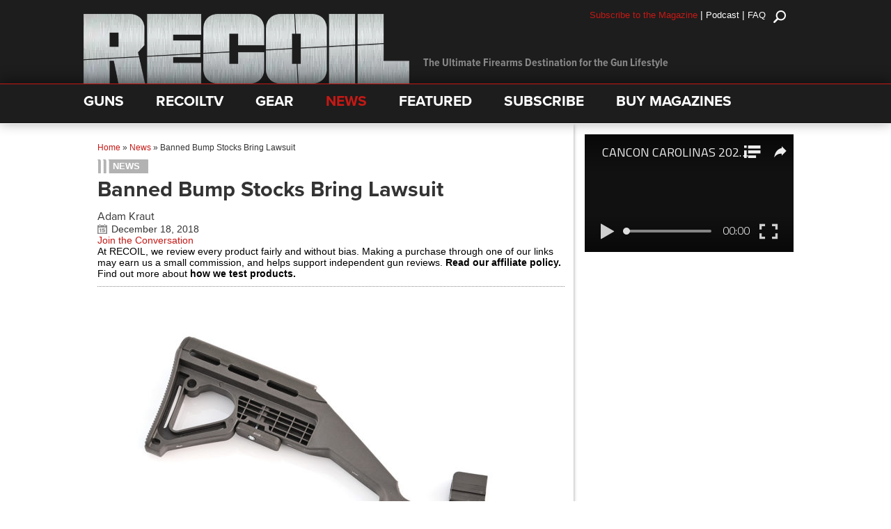

--- FILE ---
content_type: text/html; charset=UTF-8
request_url: https://www.recoilweb.com/banned-bump-stocks-bring-lawsuit-144310.html
body_size: 57425
content:
<!DOCTYPE html>
<html class="no-js" lang="en-US" id="html" xmlns:og="http://ogp.me/ns#" xmlns:fb="https://www.facebook.com/2008/fbml" itemscope itemtype="http://schema.org/Article">
<head profile="http://gmpg.org/xfn/11">
<!-- Google Tag Manager -->
<script>
 window.dataLayer = window.dataLayer || []; 
(function(w,d,s,l,i){w[l]=w[l]||[];w[l].push({'gtm.start':
new Date().getTime(),event:'gtm.js'});var f=d.getElementsByTagName(s)[0],
j=d.createElement(s),dl=l!='dataLayer'?'&l='+l:'';j.async=true;j.src=
'https://www.googletagmanager.com/gtm.js?id='+i+dl;f.parentNode.insertBefore(j,f);
})(window,document,'script','dataLayer','GTM-NJTSTPW');
dataLayer.push({'pagePostAuthor': 'Adam Kraut','event' : 'pageview'});
dataLayer.push({'pageCategory': 'news','event' : 'pageview'});
</script>
<!-- End Google Tag Manager -->
	<meta charset="UTF-8">
	<meta http-equiv="X-UA-Compatible" value="IE=9" />
    <meta name="google-site-verification" content="CBC4wNXyySVdDwtKr41ZhsZXwJqOgXoEHMq6l3cmSfs" />
	<meta name="google-site-verification" content="c7X0hftchpqeoNMAGPKz6hcbE4gLNCf2Vz57dRES6nY" />
	
    <meta itemprop="datePublished" content="2018-12-18" />
        <meta itemprop="dateModified" content="2018-12-18">
        <meta itemprop="genre" content="Opinion">
        <meta itemprop="headline" content="Banned Bump Stocks Bring Lawsuit">
        <meta itemprop="inLanguage" content="en-US">
        <meta itemprop="Author" content="Adam Kraut" />
        <meta itemprop="uploadDate" content="2018-12-18" />
        <meta itemprop="thumbnailUrl" content="https://www.recoilweb.com/wp-content/uploads/2017/11/Texas-Bumpfire-003.jpg" />
        <meta name="viewport" content="width=device-width, initial-scale=1.0, maximum-scale=1.0, user-scalable=0" />
	<title>Banned Bump Stocks Bring Lawsuit | RECOIL</title>
		<link rel="shortcut icon" href="https://www.recoilweb.com/favicon.ico?nocache" type="image/x-icon">
	<link rel="apple-touch-icon" href="https://www.recoilweb.com/wp-content/themes/recoilweb/apple-touch-icon.png">
	<link rel="pingback" href="https://www.recoilweb.com/xmlrpc.php">
	<meta name='robots' content='index, follow, max-image-preview:large, max-snippet:-1, max-video-preview:-1' />
	<style>img:is([sizes="auto" i], [sizes^="auto," i]) { contain-intrinsic-size: 3000px 1500px }</style>
	
	<!-- This site is optimized with the Yoast SEO Premium plugin v24.6 (Yoast SEO v26.7) - https://yoast.com/wordpress/plugins/seo/ -->
	<meta name="description" content="Read: Banned Bump Stocks Bring Lawsuit from Adam Kraut on December 18, 2018 for Recoil." />
	<link rel="canonical" href="https://www.recoilweb.com/banned-bump-stocks-bring-lawsuit-144310.html" />
	<meta property="og:locale" content="en_US" />
	<meta property="og:type" content="article" />
	<meta property="og:title" content="Banned Bump Stocks Bring Lawsuit" />
	<meta property="og:description" content="Read: Banned Bump Stocks Bring Lawsuit from Adam Kraut on December 18, 2018 for Recoil." />
	<meta property="og:url" content="https://www.recoilweb.com/banned-bump-stocks-bring-lawsuit-144310.html" />
	<meta property="og:site_name" content="Recoil" />
	<meta property="article:publisher" content="https://www.facebook.com/Recoil.gun.lifestyle/" />
	<meta property="article:published_time" content="2018-12-19T00:47:07+00:00" />
	<meta property="og:image" content="https://www.recoilweb.com/wp-content/uploads/2017/11/Texas-Bumpfire-003.jpg" />
	<meta property="og:image:width" content="1260" />
	<meta property="og:image:height" content="840" />
	<meta property="og:image:type" content="image/jpeg" />
	<meta name="author" content="Adam Kraut" />
	<meta name="twitter:label1" content="Written by" />
	<meta name="twitter:data1" content="Adam Kraut" />
	<meta name="twitter:label2" content="Est. reading time" />
	<meta name="twitter:data2" content="4 minutes" />
	<script type="application/ld+json" class="yoast-schema-graph">{"@context":"https://schema.org","@graph":[{"@type":"Article","@id":"https://www.recoilweb.com/banned-bump-stocks-bring-lawsuit-144310.html#article","isPartOf":{"@id":"https://www.recoilweb.com/banned-bump-stocks-bring-lawsuit-144310.html"},"author":{"name":"Adam Kraut","@id":"https://www.recoilweb.com/#/schema/person/5ddecff5503297983c1424293405b3d2"},"headline":"Banned Bump Stocks Bring Lawsuit","datePublished":"2018-12-19T00:47:07+00:00","mainEntityOfPage":{"@id":"https://www.recoilweb.com/banned-bump-stocks-bring-lawsuit-144310.html"},"wordCount":898,"commentCount":0,"image":{"@id":"https://www.recoilweb.com/banned-bump-stocks-bring-lawsuit-144310.html#primaryimage"},"thumbnailUrl":"https://www.recoilweb.com/wp-content/uploads/2017/11/Texas-Bumpfire-003.jpg","keywords":["AD-ROS","bump stock","bumpstock","bumpstocks","gun control","gun laws"],"articleSection":["News"],"inLanguage":"en-US","potentialAction":[{"@type":"CommentAction","name":"Comment","target":["https://www.recoilweb.com/banned-bump-stocks-bring-lawsuit-144310.html#respond"]}]},{"@type":"WebPage","@id":"https://www.recoilweb.com/banned-bump-stocks-bring-lawsuit-144310.html","url":"https://www.recoilweb.com/banned-bump-stocks-bring-lawsuit-144310.html","name":"Banned Bump Stocks Bring Lawsuit | RECOIL","isPartOf":{"@id":"https://www.recoilweb.com/#website"},"primaryImageOfPage":{"@id":"https://www.recoilweb.com/banned-bump-stocks-bring-lawsuit-144310.html#primaryimage"},"image":{"@id":"https://www.recoilweb.com/banned-bump-stocks-bring-lawsuit-144310.html#primaryimage"},"thumbnailUrl":"https://www.recoilweb.com/wp-content/uploads/2017/11/Texas-Bumpfire-003.jpg","datePublished":"2018-12-19T00:47:07+00:00","author":{"@id":"https://www.recoilweb.com/#/schema/person/5ddecff5503297983c1424293405b3d2"},"description":"Read: Banned Bump Stocks Bring Lawsuit from Adam Kraut on December 18, 2018 for Recoil.","breadcrumb":{"@id":"https://www.recoilweb.com/banned-bump-stocks-bring-lawsuit-144310.html#breadcrumb"},"inLanguage":"en-US","potentialAction":[{"@type":"ReadAction","target":["https://www.recoilweb.com/banned-bump-stocks-bring-lawsuit-144310.html"]}]},{"@type":"ImageObject","inLanguage":"en-US","@id":"https://www.recoilweb.com/banned-bump-stocks-bring-lawsuit-144310.html#primaryimage","url":"https://www.recoilweb.com/wp-content/uploads/2017/11/Texas-Bumpfire-003.jpg","contentUrl":"https://www.recoilweb.com/wp-content/uploads/2017/11/Texas-Bumpfire-003.jpg","width":1260,"height":840,"caption":"Texas Bump Fire stock"},{"@type":"BreadcrumbList","@id":"https://www.recoilweb.com/banned-bump-stocks-bring-lawsuit-144310.html#breadcrumb","itemListElement":[{"@type":"ListItem","position":1,"name":"Home","item":"https://www.recoilweb.com/"},{"@type":"ListItem","position":2,"name":"News","item":"https://www.recoilweb.com/news"},{"@type":"ListItem","position":3,"name":"Banned Bump Stocks Bring Lawsuit"}]},{"@type":"WebSite","@id":"https://www.recoilweb.com/#website","url":"https://www.recoilweb.com/","name":"Recoil","description":"The Ultimate Gun Lifestyle Magazine","potentialAction":[{"@type":"SearchAction","target":{"@type":"EntryPoint","urlTemplate":"https://www.recoilweb.com/?s={search_term_string}"},"query-input":{"@type":"PropertyValueSpecification","valueRequired":true,"valueName":"search_term_string"}}],"inLanguage":"en-US"},{"@type":"Person","@id":"https://www.recoilweb.com/#/schema/person/5ddecff5503297983c1424293405b3d2","name":"Adam Kraut","url":"https://www.recoilweb.com/author/adamkraut"}]}</script>
	<!-- / Yoast SEO Premium plugin. -->


<link rel='dns-prefetch' href='//www.googletagmanager.com' />
<link rel='dns-prefetch' href='//static.addtoany.com' />
<link rel='dns-prefetch' href='//ajax.googleapis.com' />
<link rel='dns-prefetch' href='//js-sec.indexww.com' />
<link rel='dns-prefetch' href='//s.ntv.io' />
<link rel='dns-prefetch' href='//s7.addthis.com' />
<link rel='dns-prefetch' href='//maxcdn.bootstrapcdn.com' />
<link rel='dns-prefetch' href='//fonts.googleapis.com' />
<link rel="alternate" type="application/rss+xml" title="Recoil &raquo; Feed" href="https://www.recoilweb.com/feed" />
<link rel="alternate" type="application/rss+xml" title="Recoil &raquo; Comments Feed" href="https://www.recoilweb.com/comments/feed" />
    <script type="text/javascript">
        var pbGlobal = pbGlobal || {};
        pbGlobal.pageType = "Article";
    </script> <link rel="alternate" type="application/rss+xml" title="Recoil &raquo; Banned Bump Stocks Bring Lawsuit Comments Feed" href="https://www.recoilweb.com/banned-bump-stocks-bring-lawsuit-144310.html/feed" />
	<script src="https://use.typekit.net/gde5mnj.js"></script>
	<script>try{Typekit.load({ async: true });}catch(e){}</script>
<script type="text/javascript">
/* <![CDATA[ */
window._wpemojiSettings = {"baseUrl":"https:\/\/s.w.org\/images\/core\/emoji\/16.0.1\/72x72\/","ext":".png","svgUrl":"https:\/\/s.w.org\/images\/core\/emoji\/16.0.1\/svg\/","svgExt":".svg","source":{"concatemoji":"https:\/\/www.recoilweb.com\/wp-includes\/js\/wp-emoji-release.min.js"}};
/*! This file is auto-generated */
!function(s,n){var o,i,e;function c(e){try{var t={supportTests:e,timestamp:(new Date).valueOf()};sessionStorage.setItem(o,JSON.stringify(t))}catch(e){}}function p(e,t,n){e.clearRect(0,0,e.canvas.width,e.canvas.height),e.fillText(t,0,0);var t=new Uint32Array(e.getImageData(0,0,e.canvas.width,e.canvas.height).data),a=(e.clearRect(0,0,e.canvas.width,e.canvas.height),e.fillText(n,0,0),new Uint32Array(e.getImageData(0,0,e.canvas.width,e.canvas.height).data));return t.every(function(e,t){return e===a[t]})}function u(e,t){e.clearRect(0,0,e.canvas.width,e.canvas.height),e.fillText(t,0,0);for(var n=e.getImageData(16,16,1,1),a=0;a<n.data.length;a++)if(0!==n.data[a])return!1;return!0}function f(e,t,n,a){switch(t){case"flag":return n(e,"\ud83c\udff3\ufe0f\u200d\u26a7\ufe0f","\ud83c\udff3\ufe0f\u200b\u26a7\ufe0f")?!1:!n(e,"\ud83c\udde8\ud83c\uddf6","\ud83c\udde8\u200b\ud83c\uddf6")&&!n(e,"\ud83c\udff4\udb40\udc67\udb40\udc62\udb40\udc65\udb40\udc6e\udb40\udc67\udb40\udc7f","\ud83c\udff4\u200b\udb40\udc67\u200b\udb40\udc62\u200b\udb40\udc65\u200b\udb40\udc6e\u200b\udb40\udc67\u200b\udb40\udc7f");case"emoji":return!a(e,"\ud83e\udedf")}return!1}function g(e,t,n,a){var r="undefined"!=typeof WorkerGlobalScope&&self instanceof WorkerGlobalScope?new OffscreenCanvas(300,150):s.createElement("canvas"),o=r.getContext("2d",{willReadFrequently:!0}),i=(o.textBaseline="top",o.font="600 32px Arial",{});return e.forEach(function(e){i[e]=t(o,e,n,a)}),i}function t(e){var t=s.createElement("script");t.src=e,t.defer=!0,s.head.appendChild(t)}"undefined"!=typeof Promise&&(o="wpEmojiSettingsSupports",i=["flag","emoji"],n.supports={everything:!0,everythingExceptFlag:!0},e=new Promise(function(e){s.addEventListener("DOMContentLoaded",e,{once:!0})}),new Promise(function(t){var n=function(){try{var e=JSON.parse(sessionStorage.getItem(o));if("object"==typeof e&&"number"==typeof e.timestamp&&(new Date).valueOf()<e.timestamp+604800&&"object"==typeof e.supportTests)return e.supportTests}catch(e){}return null}();if(!n){if("undefined"!=typeof Worker&&"undefined"!=typeof OffscreenCanvas&&"undefined"!=typeof URL&&URL.createObjectURL&&"undefined"!=typeof Blob)try{var e="postMessage("+g.toString()+"("+[JSON.stringify(i),f.toString(),p.toString(),u.toString()].join(",")+"));",a=new Blob([e],{type:"text/javascript"}),r=new Worker(URL.createObjectURL(a),{name:"wpTestEmojiSupports"});return void(r.onmessage=function(e){c(n=e.data),r.terminate(),t(n)})}catch(e){}c(n=g(i,f,p,u))}t(n)}).then(function(e){for(var t in e)n.supports[t]=e[t],n.supports.everything=n.supports.everything&&n.supports[t],"flag"!==t&&(n.supports.everythingExceptFlag=n.supports.everythingExceptFlag&&n.supports[t]);n.supports.everythingExceptFlag=n.supports.everythingExceptFlag&&!n.supports.flag,n.DOMReady=!1,n.readyCallback=function(){n.DOMReady=!0}}).then(function(){return e}).then(function(){var e;n.supports.everything||(n.readyCallback(),(e=n.source||{}).concatemoji?t(e.concatemoji):e.wpemoji&&e.twemoji&&(t(e.twemoji),t(e.wpemoji)))}))}((window,document),window._wpemojiSettings);
/* ]]> */
</script>
<link rel='stylesheet' id='genesis-blocks-style-css-css' href='https://www.recoilweb.com/wp-content/plugins/genesis-blocks/dist/style-blocks.build.css' type='text/css' media='all' />
<style id='wp-emoji-styles-inline-css' type='text/css'>

	img.wp-smiley, img.emoji {
		display: inline !important;
		border: none !important;
		box-shadow: none !important;
		height: 1em !important;
		width: 1em !important;
		margin: 0 0.07em !important;
		vertical-align: -0.1em !important;
		background: none !important;
		padding: 0 !important;
	}
</style>
<link rel='stylesheet' id='wp-block-library-css' href='https://www.recoilweb.com/wp-includes/css/dist/block-library/style.min.css' type='text/css' media='all' />
<style id='classic-theme-styles-inline-css' type='text/css'>
/*! This file is auto-generated */
.wp-block-button__link{color:#fff;background-color:#32373c;border-radius:9999px;box-shadow:none;text-decoration:none;padding:calc(.667em + 2px) calc(1.333em + 2px);font-size:1.125em}.wp-block-file__button{background:#32373c;color:#fff;text-decoration:none}
</style>
<link rel='stylesheet' id='amazon-payments-advanced-blocks-log-out-banner-css' href='https://www.recoilweb.com/wp-content/plugins/woocommerce-gateway-amazon-payments-advanced/build/js/blocks/log-out-banner/style-index.css' type='text/css' media='all' />
<style id='global-styles-inline-css' type='text/css'>
:root{--wp--preset--aspect-ratio--square: 1;--wp--preset--aspect-ratio--4-3: 4/3;--wp--preset--aspect-ratio--3-4: 3/4;--wp--preset--aspect-ratio--3-2: 3/2;--wp--preset--aspect-ratio--2-3: 2/3;--wp--preset--aspect-ratio--16-9: 16/9;--wp--preset--aspect-ratio--9-16: 9/16;--wp--preset--color--black: #000000;--wp--preset--color--cyan-bluish-gray: #abb8c3;--wp--preset--color--white: #ffffff;--wp--preset--color--pale-pink: #f78da7;--wp--preset--color--vivid-red: #cf2e2e;--wp--preset--color--luminous-vivid-orange: #ff6900;--wp--preset--color--luminous-vivid-amber: #fcb900;--wp--preset--color--light-green-cyan: #7bdcb5;--wp--preset--color--vivid-green-cyan: #00d084;--wp--preset--color--pale-cyan-blue: #8ed1fc;--wp--preset--color--vivid-cyan-blue: #0693e3;--wp--preset--color--vivid-purple: #9b51e0;--wp--preset--gradient--vivid-cyan-blue-to-vivid-purple: linear-gradient(135deg,rgba(6,147,227,1) 0%,rgb(155,81,224) 100%);--wp--preset--gradient--light-green-cyan-to-vivid-green-cyan: linear-gradient(135deg,rgb(122,220,180) 0%,rgb(0,208,130) 100%);--wp--preset--gradient--luminous-vivid-amber-to-luminous-vivid-orange: linear-gradient(135deg,rgba(252,185,0,1) 0%,rgba(255,105,0,1) 100%);--wp--preset--gradient--luminous-vivid-orange-to-vivid-red: linear-gradient(135deg,rgba(255,105,0,1) 0%,rgb(207,46,46) 100%);--wp--preset--gradient--very-light-gray-to-cyan-bluish-gray: linear-gradient(135deg,rgb(238,238,238) 0%,rgb(169,184,195) 100%);--wp--preset--gradient--cool-to-warm-spectrum: linear-gradient(135deg,rgb(74,234,220) 0%,rgb(151,120,209) 20%,rgb(207,42,186) 40%,rgb(238,44,130) 60%,rgb(251,105,98) 80%,rgb(254,248,76) 100%);--wp--preset--gradient--blush-light-purple: linear-gradient(135deg,rgb(255,206,236) 0%,rgb(152,150,240) 100%);--wp--preset--gradient--blush-bordeaux: linear-gradient(135deg,rgb(254,205,165) 0%,rgb(254,45,45) 50%,rgb(107,0,62) 100%);--wp--preset--gradient--luminous-dusk: linear-gradient(135deg,rgb(255,203,112) 0%,rgb(199,81,192) 50%,rgb(65,88,208) 100%);--wp--preset--gradient--pale-ocean: linear-gradient(135deg,rgb(255,245,203) 0%,rgb(182,227,212) 50%,rgb(51,167,181) 100%);--wp--preset--gradient--electric-grass: linear-gradient(135deg,rgb(202,248,128) 0%,rgb(113,206,126) 100%);--wp--preset--gradient--midnight: linear-gradient(135deg,rgb(2,3,129) 0%,rgb(40,116,252) 100%);--wp--preset--font-size--small: 13px;--wp--preset--font-size--medium: 20px;--wp--preset--font-size--large: 36px;--wp--preset--font-size--x-large: 42px;--wp--preset--spacing--20: 0.44rem;--wp--preset--spacing--30: 0.67rem;--wp--preset--spacing--40: 1rem;--wp--preset--spacing--50: 1.5rem;--wp--preset--spacing--60: 2.25rem;--wp--preset--spacing--70: 3.38rem;--wp--preset--spacing--80: 5.06rem;--wp--preset--shadow--natural: 6px 6px 9px rgba(0, 0, 0, 0.2);--wp--preset--shadow--deep: 12px 12px 50px rgba(0, 0, 0, 0.4);--wp--preset--shadow--sharp: 6px 6px 0px rgba(0, 0, 0, 0.2);--wp--preset--shadow--outlined: 6px 6px 0px -3px rgba(255, 255, 255, 1), 6px 6px rgba(0, 0, 0, 1);--wp--preset--shadow--crisp: 6px 6px 0px rgba(0, 0, 0, 1);}:where(.is-layout-flex){gap: 0.5em;}:where(.is-layout-grid){gap: 0.5em;}body .is-layout-flex{display: flex;}.is-layout-flex{flex-wrap: wrap;align-items: center;}.is-layout-flex > :is(*, div){margin: 0;}body .is-layout-grid{display: grid;}.is-layout-grid > :is(*, div){margin: 0;}:where(.wp-block-columns.is-layout-flex){gap: 2em;}:where(.wp-block-columns.is-layout-grid){gap: 2em;}:where(.wp-block-post-template.is-layout-flex){gap: 1.25em;}:where(.wp-block-post-template.is-layout-grid){gap: 1.25em;}.has-black-color{color: var(--wp--preset--color--black) !important;}.has-cyan-bluish-gray-color{color: var(--wp--preset--color--cyan-bluish-gray) !important;}.has-white-color{color: var(--wp--preset--color--white) !important;}.has-pale-pink-color{color: var(--wp--preset--color--pale-pink) !important;}.has-vivid-red-color{color: var(--wp--preset--color--vivid-red) !important;}.has-luminous-vivid-orange-color{color: var(--wp--preset--color--luminous-vivid-orange) !important;}.has-luminous-vivid-amber-color{color: var(--wp--preset--color--luminous-vivid-amber) !important;}.has-light-green-cyan-color{color: var(--wp--preset--color--light-green-cyan) !important;}.has-vivid-green-cyan-color{color: var(--wp--preset--color--vivid-green-cyan) !important;}.has-pale-cyan-blue-color{color: var(--wp--preset--color--pale-cyan-blue) !important;}.has-vivid-cyan-blue-color{color: var(--wp--preset--color--vivid-cyan-blue) !important;}.has-vivid-purple-color{color: var(--wp--preset--color--vivid-purple) !important;}.has-black-background-color{background-color: var(--wp--preset--color--black) !important;}.has-cyan-bluish-gray-background-color{background-color: var(--wp--preset--color--cyan-bluish-gray) !important;}.has-white-background-color{background-color: var(--wp--preset--color--white) !important;}.has-pale-pink-background-color{background-color: var(--wp--preset--color--pale-pink) !important;}.has-vivid-red-background-color{background-color: var(--wp--preset--color--vivid-red) !important;}.has-luminous-vivid-orange-background-color{background-color: var(--wp--preset--color--luminous-vivid-orange) !important;}.has-luminous-vivid-amber-background-color{background-color: var(--wp--preset--color--luminous-vivid-amber) !important;}.has-light-green-cyan-background-color{background-color: var(--wp--preset--color--light-green-cyan) !important;}.has-vivid-green-cyan-background-color{background-color: var(--wp--preset--color--vivid-green-cyan) !important;}.has-pale-cyan-blue-background-color{background-color: var(--wp--preset--color--pale-cyan-blue) !important;}.has-vivid-cyan-blue-background-color{background-color: var(--wp--preset--color--vivid-cyan-blue) !important;}.has-vivid-purple-background-color{background-color: var(--wp--preset--color--vivid-purple) !important;}.has-black-border-color{border-color: var(--wp--preset--color--black) !important;}.has-cyan-bluish-gray-border-color{border-color: var(--wp--preset--color--cyan-bluish-gray) !important;}.has-white-border-color{border-color: var(--wp--preset--color--white) !important;}.has-pale-pink-border-color{border-color: var(--wp--preset--color--pale-pink) !important;}.has-vivid-red-border-color{border-color: var(--wp--preset--color--vivid-red) !important;}.has-luminous-vivid-orange-border-color{border-color: var(--wp--preset--color--luminous-vivid-orange) !important;}.has-luminous-vivid-amber-border-color{border-color: var(--wp--preset--color--luminous-vivid-amber) !important;}.has-light-green-cyan-border-color{border-color: var(--wp--preset--color--light-green-cyan) !important;}.has-vivid-green-cyan-border-color{border-color: var(--wp--preset--color--vivid-green-cyan) !important;}.has-pale-cyan-blue-border-color{border-color: var(--wp--preset--color--pale-cyan-blue) !important;}.has-vivid-cyan-blue-border-color{border-color: var(--wp--preset--color--vivid-cyan-blue) !important;}.has-vivid-purple-border-color{border-color: var(--wp--preset--color--vivid-purple) !important;}.has-vivid-cyan-blue-to-vivid-purple-gradient-background{background: var(--wp--preset--gradient--vivid-cyan-blue-to-vivid-purple) !important;}.has-light-green-cyan-to-vivid-green-cyan-gradient-background{background: var(--wp--preset--gradient--light-green-cyan-to-vivid-green-cyan) !important;}.has-luminous-vivid-amber-to-luminous-vivid-orange-gradient-background{background: var(--wp--preset--gradient--luminous-vivid-amber-to-luminous-vivid-orange) !important;}.has-luminous-vivid-orange-to-vivid-red-gradient-background{background: var(--wp--preset--gradient--luminous-vivid-orange-to-vivid-red) !important;}.has-very-light-gray-to-cyan-bluish-gray-gradient-background{background: var(--wp--preset--gradient--very-light-gray-to-cyan-bluish-gray) !important;}.has-cool-to-warm-spectrum-gradient-background{background: var(--wp--preset--gradient--cool-to-warm-spectrum) !important;}.has-blush-light-purple-gradient-background{background: var(--wp--preset--gradient--blush-light-purple) !important;}.has-blush-bordeaux-gradient-background{background: var(--wp--preset--gradient--blush-bordeaux) !important;}.has-luminous-dusk-gradient-background{background: var(--wp--preset--gradient--luminous-dusk) !important;}.has-pale-ocean-gradient-background{background: var(--wp--preset--gradient--pale-ocean) !important;}.has-electric-grass-gradient-background{background: var(--wp--preset--gradient--electric-grass) !important;}.has-midnight-gradient-background{background: var(--wp--preset--gradient--midnight) !important;}.has-small-font-size{font-size: var(--wp--preset--font-size--small) !important;}.has-medium-font-size{font-size: var(--wp--preset--font-size--medium) !important;}.has-large-font-size{font-size: var(--wp--preset--font-size--large) !important;}.has-x-large-font-size{font-size: var(--wp--preset--font-size--x-large) !important;}
:where(.wp-block-post-template.is-layout-flex){gap: 1.25em;}:where(.wp-block-post-template.is-layout-grid){gap: 1.25em;}
:where(.wp-block-columns.is-layout-flex){gap: 2em;}:where(.wp-block-columns.is-layout-grid){gap: 2em;}
:root :where(.wp-block-pullquote){font-size: 1.5em;line-height: 1.6;}
</style>
<link rel='stylesheet' id='poll-maker-ays-css' href='https://www.recoilweb.com/wp-content/plugins/poll-maker/public/css/poll-maker-ays-public.css' type='text/css' media='all' />
<link rel='stylesheet' id='widgetopts-styles-css' href='https://www.recoilweb.com/wp-content/plugins/widget-options/assets/css/widget-options.css' type='text/css' media='all' />
<link rel='stylesheet' id='woocommerce-layout-css' href='https://www.recoilweb.com/wp-content/plugins/woocommerce/assets/css/woocommerce-layout.css' type='text/css' media='all' />
<link rel='stylesheet' id='woocommerce-smallscreen-css' href='https://www.recoilweb.com/wp-content/plugins/woocommerce/assets/css/woocommerce-smallscreen.css' type='text/css' media='only screen and (max-width: 768px)' />
<link rel='stylesheet' id='woocommerce-general-css' href='https://www.recoilweb.com/wp-content/plugins/woocommerce/assets/css/woocommerce.css' type='text/css' media='all' />
<style id='woocommerce-inline-inline-css' type='text/css'>
.woocommerce form .form-row .required { visibility: visible; }
</style>
<link rel='stylesheet' id='normalize-css' href='https://www.recoilweb.com/wp-content/themes/recoilweb/assets/styles/normalize.css' type='text/css' media='all' />
<link rel='stylesheet' id='fancybox-css' href='https://www.recoilweb.com/wp-content/themes/recoilweb/assets/fancybox/jquery.fancybox.css' type='text/css' media='all' />
<link rel='stylesheet' id='font-awesome-css' href='//maxcdn.bootstrapcdn.com/font-awesome/4.6.3/css/font-awesome.min.css' type='text/css' media='all' />
<link rel='stylesheet' id='alfa-slab-one-css' href='//fonts.googleapis.com/css?family=Alfa+Slab+One' type='text/css' media='all' />
<link rel='stylesheet' id='recoil-css' href='https://www.recoilweb.com/wp-content/themes/recoilweb/style.css' type='text/css' media='all' />
<link rel='stylesheet' id='normalize-again-css' href='https://www.recoilweb.com/wp-content/themes/recoilweb/assets/styles/normalize.css' type='text/css' media='all' />
<link rel='stylesheet' id='layout-css' href='https://www.recoilweb.com/wp-content/themes/recoilweb/assets/css/layout.css' type='text/css' media='all' />
<link rel='stylesheet' id='bxslider-css' href='https://www.recoilweb.com/wp-content/themes/recoilweb/assets/js/bxslider/jquery.bxslider.css' type='text/css' media='all' />
<link rel='stylesheet' id='arve-css' href='https://www.recoilweb.com/wp-content/plugins/advanced-responsive-video-embedder/build/main.css' type='text/css' media='all' />
<link rel='stylesheet' id='wp-pagenavi-css' href='https://www.recoilweb.com/wp-content/plugins/wp-pagenavi/pagenavi-css.css' type='text/css' media='all' />
<link rel='stylesheet' id='tablepress-default-css' href='https://www.recoilweb.com/wp-content/plugins/tablepress/css/build/default.css' type='text/css' media='all' />
<link rel='stylesheet' id='addtoany-css' href='https://www.recoilweb.com/wp-content/plugins/add-to-any/addtoany.min.css' type='text/css' media='all' />
<link rel='stylesheet' id='sim_extra_profile_fields-css' href='https://www.recoilweb.com/wp-content/plugins/sim-extra-profile-fields/sim-extra-profile-fields.css' type='text/css' media='all' />
<script type="text/javascript" id="woocommerce-google-analytics-integration-gtag-js-after">
/* <![CDATA[ */
/* Google Analytics for WooCommerce (gtag.js) */
					window.dataLayer = window.dataLayer || [];
					function gtag(){dataLayer.push(arguments);}
					// Set up default consent state.
					for ( const mode of [{"analytics_storage":"denied","ad_storage":"denied","ad_user_data":"denied","ad_personalization":"denied","region":["AT","BE","BG","HR","CY","CZ","DK","EE","FI","FR","DE","GR","HU","IS","IE","IT","LV","LI","LT","LU","MT","NL","NO","PL","PT","RO","SK","SI","ES","SE","GB","CH"]}] || [] ) {
						gtag( "consent", "default", { "wait_for_update": 500, ...mode } );
					}
					gtag("js", new Date());
					gtag("set", "developer_id.dOGY3NW", true);
					gtag("config", "UA-28433573-1", {"track_404":true,"allow_google_signals":true,"logged_in":false,"linker":{"domains":[],"allow_incoming":false},"custom_map":{"dimension1":"logged_in"}});
/* ]]> */
</script>
<script type="text/javascript" id="addtoany-core-js-before">
/* <![CDATA[ */
window.a2a_config=window.a2a_config||{};a2a_config.callbacks=[];a2a_config.overlays=[];a2a_config.templates={};
/* ]]> */
</script>
<script type="text/javascript" defer src="https://static.addtoany.com/menu/page.js" id="addtoany-core-js"></script>
<script type="text/javascript" src="//ajax.googleapis.com/ajax/libs/jquery/1.7.1/jquery.min.js" id="jquery-js"></script>
<script type="text/javascript" defer src="https://www.recoilweb.com/wp-content/plugins/add-to-any/addtoany.min.js" id="addtoany-jquery-js"></script>
<script type="text/javascript" src="https://www.recoilweb.com/wp-content/plugins/woocommerce/assets/js/jquery-blockui/jquery.blockUI.min.js" id="wc-jquery-blockui-js" defer="defer" data-wp-strategy="defer"></script>
<script type="text/javascript" id="wc-add-to-cart-js-extra">
/* <![CDATA[ */
var wc_add_to_cart_params = {"ajax_url":"\/wp-admin\/admin-ajax.php","wc_ajax_url":"\/?wc-ajax=%%endpoint%%","i18n_view_cart":"View cart","cart_url":"https:\/\/www.recoilweb.com\/cart","is_cart":"","cart_redirect_after_add":"yes"};
/* ]]> */
</script>
<script type="text/javascript" src="https://www.recoilweb.com/wp-content/plugins/woocommerce/assets/js/frontend/add-to-cart.min.js" id="wc-add-to-cart-js" defer="defer" data-wp-strategy="defer"></script>
<script type="text/javascript" src="https://www.recoilweb.com/wp-content/plugins/woocommerce/assets/js/js-cookie/js.cookie.min.js" id="wc-js-cookie-js" defer="defer" data-wp-strategy="defer"></script>
<script type="text/javascript" id="woocommerce-js-extra">
/* <![CDATA[ */
var woocommerce_params = {"ajax_url":"\/wp-admin\/admin-ajax.php","wc_ajax_url":"\/?wc-ajax=%%endpoint%%","i18n_password_show":"Show password","i18n_password_hide":"Hide password"};
/* ]]> */
</script>
<script type="text/javascript" src="https://www.recoilweb.com/wp-content/plugins/woocommerce/assets/js/frontend/woocommerce.min.js" id="woocommerce-js" defer="defer" data-wp-strategy="defer"></script>
<script type="text/javascript" src="https://www.recoilweb.com/wp-content/plugins/woocommerce/assets/js/jquery-cookie/jquery.cookie.min.js" id="wc-jquery-cookie-js" defer="defer" data-wp-strategy="defer"></script>
<script type="text/javascript" src="https://www.recoilweb.com/wp-content/themes/recoilweb/assets/scripts/libraries/modernizr-2.5.2.js" id="modernizr-js"></script>
<script type="text/javascript" src="//ajax.googleapis.com/ajax/libs/jqueryui/1.8.21/jquery-ui.min.js" id="jquery-ui-js"></script>
<script type="text/javascript" src="https://www.recoilweb.com/wp-content/themes/recoilweb/assets/js/recoil.js" id="recoil-js"></script>
<script type="text/javascript" src="https://www.recoilweb.com/wp-content/themes/recoilweb/assets/js/bxslider/jquery.bxslider.min.js" id="bxslider-js"></script>
<script type="text/javascript" src="https://www.recoilweb.com/wp-content/themes/recoilweb/assets/scripts/libraries/selectivizr-1.0.2.min.js" id="selectivizr-js"></script>
<script type="text/javascript" src="//js-sec.indexww.com/ht/ls-tenauto.js" id="tenauto-js"></script>
<script type="text/javascript" src="https://www.recoilweb.com/wp-content/themes/recoilweb/assets/js/newsletter-signup.js" id="newsletter-js"></script>
<script type="text/javascript" src="//s7.addthis.com/js/300/addthis_widget.js#pubid=ra-534c30ba6baf2500" id="addthis-js"></script>

<!-- Google tag (gtag.js) snippet added by Site Kit -->
<!-- Google Analytics snippet added by Site Kit -->
<script type="text/javascript" src="https://www.googletagmanager.com/gtag/js?id=G-41G7SE0G2K" id="google_gtagjs-js" async></script>
<script type="text/javascript" id="google_gtagjs-js-after">
/* <![CDATA[ */
window.dataLayer = window.dataLayer || [];function gtag(){dataLayer.push(arguments);}
gtag("set","linker",{"domains":["www.recoilweb.com"]});
gtag("js", new Date());
gtag("set", "developer_id.dZTNiMT", true);
gtag("config", "G-41G7SE0G2K", {"googlesitekit_post_author":"Adam Kraut"});
/* ]]> */
</script>
<link rel="https://api.w.org/" href="https://www.recoilweb.com/wp-json/" /><link rel="alternate" title="JSON" type="application/json" href="https://www.recoilweb.com/wp-json/wp/v2/posts/144310" /><link rel="EditURI" type="application/rsd+xml" title="RSD" href="https://www.recoilweb.com/xmlrpc.php?rsd" />
<meta name="generator" content="WordPress 6.8.2" />
<meta name="generator" content="WooCommerce 10.4.3" />
<link rel='shortlink' href='https://www.recoilweb.com/?p=144310' />
<link rel="alternate" title="oEmbed (JSON)" type="application/json+oembed" href="https://www.recoilweb.com/wp-json/oembed/1.0/embed?url=https%3A%2F%2Fwww.recoilweb.com%2Fbanned-bump-stocks-bring-lawsuit-144310.html" />
<link rel="alternate" title="oEmbed (XML)" type="text/xml+oembed" href="https://www.recoilweb.com/wp-json/oembed/1.0/embed?url=https%3A%2F%2Fwww.recoilweb.com%2Fbanned-bump-stocks-bring-lawsuit-144310.html&#038;format=xml" />

<!--Not using cache--><meta name="generator" content="Site Kit by Google 1.170.0" /><!-- Prebid Loader -->
<script src="/wp-content/themes/recoilweb/js/prebid10.19.0-exads.js"></script>
<!-- End Prebid Loader -->
<!-- ahrefs Loader -->
<script src="https://analytics.ahrefs.com/analytics.js" data-key="W45bltwhLSRBaR6K4Teltw" async></script>
<!-- End ahrefs Loader -->	<noscript><style>.woocommerce-product-gallery{ opacity: 1 !important; }</style></noscript>
	    <script async id="ebx" src="//applets.ebxcdn.com/ebx.js"></script>
    		<style type="text/css" id="wp-custom-css">
			.gallery-indexing{
	display:none;
}
.header-promo-ad-area{display:block!important;margin-bottom:1em}		</style>
			<script>
		// Load GPT asynchronously
		var googletag = googletag || {};
		googletag.cmd = googletag.cmd || [];
		(function() {
		var gads = document.createElement('script');
		gads.async = true;
		gads.type="text/javascript";
		var useSSL = 'https:' == document.location.protocol;
		gads.src = (useSSL ? 'https:' : 'http:') +
		'//www.googletagservices.com/tag/js/gpt.js';
		var node = document.getElementsByTagName('script')[0];
		node.parentNode.insertBefore(gads, node);
		})();
		var refreshAdSlots=new Array();
		
		if(!window.dartentryval)
			window.dartentryval = "false";
			var kval = "";
			var kuser = "";
			if(typeof Krux != "undefined") {
				kval = Krux.segments;
				kuser = Krux.user;
			}

		
		var ad_gpt_str = "recoil___";

        // check for dyn key
        if (typeof dynVal === "undefined") {
            var field = "dyn";
            var dynVal = "";
            var query = window.location.search.substring(1);
            var dynvars = query.split("&");
            for (var i=0;i<dynvars.length;i++) {
                var pair = dynvars[i].split("=");
                if(pair[0] == field){
                    dynVal = pair[1];
                    break;
                }
            }
        }
console.log("entry: "+window.dartentryval);
		googletag.cmd.push(function(){
			googletag.pubads()
				.setTargeting("remnant","no")
				.setTargeting("targeted_ad_unit","recoil_")
				.setTargeting("category","recoil_")
				.setTargeting("sect","recoil_")
				.setTargeting("subs","")
				.setTargeting("subss","")
				.setTargeting("k","")
				.setTargeting("kw","")
				.setTargeting("page","")
				.setTargeting("site","recoil.sorc.com")
				.setTargeting("cpo","false")
				.setTargeting("chan","autos")
				.setTargeting("entry",window.dartentryval)
				.setTargeting("ksg",kval)
				.setTargeting("kuid",kuser);
            if(typeof dynVal !== "undefined" && dynVal !== "") googletag.pubads().setTargeting("dyn", dynVal);
			googletag.pubads().set("adsense_background_color", "FFFFFF");
			googletag.pubads().collapseEmptyDivs();
			googletag.pubads().enableSingleRequest();
			googletag.enableServices();
		});
        /*jQuery(document).on("tenAds.adsInitialized",function(){
            if(typeof proximicSegmentData !== "undefined" && proximicSegmentData.length > 0) {
                googletag.cmd.push(function(){ googletag.pubads().setTargeting("proximic_segment", proximicSegmentData); });
            }
        });*/

	
	</script>
<style>
.ai-viewports                 {--ai: 1;}
.ai-viewport-3                { display: none !important;}
.ai-viewport-2                { display: none !important;}
.ai-viewport-1                { display: inherit !important;}
.ai-viewport-0                { display: none !important;}
@media (min-width: 768px) and (max-width: 979px) {
.ai-viewport-1                { display: none !important;}
.ai-viewport-2                { display: inherit !important;}
}
@media (max-width: 767px) {
.ai-viewport-1                { display: none !important;}
.ai-viewport-3                { display: inherit !important;}
}
</style>
<script>
  window.googletag = window.googletag || {cmd: []};
  googletag.cmd.push(function() {
	var banner_mapping_top = googletag.sizeMapping().addSize([980, 690], [728, 90]).addSize([640, 480], [468, 60]).addSize([0, 0], [320, 50]).build();
	var banner_mapping = googletag.sizeMapping().addSize([980, 690], [728, 90]).addSize([640, 480], [468, 60]).addSize([0, 0], [300, 250]).build();
	var banner_mapping_top_banner = googletag.sizeMapping().addSize([980, 600], [[970, 250], [970, 90]]).addSize([738, 600], [728, 90]).addSize([0, 0], []).build();
  
    googletag.pubads().enableSingleRequest();
    googletag.pubads().collapseEmptyDivs();
    googletag.enableServices();
  });
</script>	<script src="https://www.google.com/recaptcha/api.js" async defer></script>
	<script>
        $.noConflict();
		//free download captcha & processing
		function onSubmitFree() {	
			event.preventDefault();
			var process = false;
			var err = jQuery('#err').val();
			var postData = jQuery( '#free-download' ).serialize();
			jQuery('#loadingAjax').show();
			jQuery.post( "https://www.recoilweb.com/wp-admin/admin-post.php", postData + "&action=recaptcha", function( data ) {				
			   if (data==="Success"){
				jQuery.post( "https://www.recoilweb.com/wp-admin/admin-post.php", postData + "&action=drip_process", function( data ) {
				   //console.log(data);
				   window.location = data;
				});
			   }else{
			console.log("not recaptcha");
			window.location = data;
		}	
			});
       }
	</script>	
	<link href="https://plus.google.com/101221385087846295217" rel="publisher" />
	<!--<script type="text/javascript" src="https://a.postrelease.com/serve/load.js?async=true"></script>-->

<!-- Evidon -->
<script type="text/javascript">
    /*(function (id) {
        function append(scriptid, url, async) {
            var d = document, sn = 'script', f = d.getElementsByTagName(sn)[0];
            if (!f) f = d.head;
            var s = d.createElement(sn);
            s.async = true;
            s.id = scriptid;
            s.src = url;
            f.parentNode.insertBefore(s, f);
        }

        function getRootDomain() {
            var parts = window.location.hostname.split('.');
            if (parts.length === 2) rootDomain = parts[0];
            else if (parts.length > 2) {
              // see if the next to last value is a common tld
              var part = parts[parts.length - 2];
              if (part === 'com' || part === 'co') {
                rootDomain = parts[parts.length - 3]; // go back one more
              }
              else {
                rootDomain = part;
              }
            }

          return rootDomain;
        }

        window.evidon = {};
        window.evidon.id = id;
        var cdn = '//c.evidon.com/', rootDomain = getRootDomain(), noticecdn = cdn + 'sitenotice/';
        append('evidon-notice', noticecdn + 'evidon-sitenotice-tag.js', false);
        append('evidon-location', cdn + 'geo/country.js', true);
        append('evidon-themes', noticecdn + id + '/snthemes.js', true);
        if (rootDomain) append('evidon-settings', noticecdn + id + '/' + rootDomain + '/settings.js', true);

        window.evidon.priorConsentCallback = function () {
            // add the tags which need to wait for prior consent
            // here.  This should be all your advertising tags and
            // probably most of your social and tracking tags.
        }

        window.evidon.closeCallback = function () {
            // this is executed if the user closed a UI element without either Accepting (providing consent)
            // or Declining (declining to provide consent).
        }

        window.evidon.consentWithdrawnCallback = function () {
            // this is exeucted if the user withdraws consent and elects to
            // no longer allow technologies to run on the site.
        }

        window.evidon.consentDeclinedCallback = function () {
            // this is executed if the user explicitly declines giving consent by
            // using a Decline button
        }
    })(5484);*/
</script>

<!-- Begin comScore Tag -->
<script>
  var _comscore = _comscore || [];
  _comscore.push({ c1: "2", c2: "6034985" });
  (function() {
    var s = document.createElement("script"), el = document.getElementsByTagName("script")[0]; s.async = true;
    s.src = (document.location.protocol == "https:" ? "https://sb" : "https://b") + ".scorecardresearch.com/beacon.js";
    el.parentNode.insertBefore(s, el);
  })();
</script>
<noscript>
  <img src="https://b.scorecardresearch.com/p?c1=2&c2=6034985&cv=2.0&cj=1" />
</noscript>
<!-- End comScore Tag -->

<script type="text/javascript">
    window.createCookie = function(name,value,days) {
        var expires = '';
        if (days) {
            var date = new Date();
            date.setTime(date.getTime()+(days*24*60*60*1000));
            expires = "; expires="+date.toGMTString();
        } else {
            expires = "";
        }
        document.cookie = name+"="+value+expires+"; path=/";
    }

    window.readCookie = function(name) {
        var nameEQ = name + "=";
        var ca = document.cookie.split(';');
        for(var i=0;i < ca.length;i++) {
            var c = ca[i];
            while (c.charAt(0)==' ') c = c.substring(1,c.length);
            if (c.indexOf(nameEQ) == 0) return c.substring(nameEQ.length,c.length);
        }
        return null;
    }

    window.eraseCookie = function(name) {
        window.createCookie(name,"",-1);
    }

    if (window.readCookie('darkness') != null) {
        document.getElementsByTagName('body')[0].className+=' darkness';
    }
</script>
<style>
/* temp banner */
.temp_banner_mobile{
	display:none;
}
.temp_banner{
	box-sizing: border-box;
	max-width:100vw;
	height:100px;
	background-color:#000;
	color:#fff;
	width:100%;
	float:left;
	text-align:center;
	margin-bottom:14px;
	padding-left:0;
}
.temp_banner img,.temp_banner_mobile img{
	margin:0 auto;
}

.temp_banner a,.temp_banner_mobile a{
	display:block;
	float:none;
	width: 100%;
    text-align: center;
}
@media (max-width: 800px) {
	/* temp banner */
	.temp_banner{	
		padding-left:0;	
		width:100%;
		float:left;
	}
	.temp_banner p{		
		height:100px;
		width:100%;
		padding:12px 100px 6px 6px;
		display:block;
		background-repeat:no-repeat;
		background-size:contain;
		background-position:right top;		
	}
}
@media (max-width: 500px) {    	
	/* temp banner */
	.temp_banner{	
		padding-left:0;	
		width:100%;
		float:left;
		display:none;
	}
	.temp_banner_mobile{	
		padding-left:0;	
		width:100%;
		float:left;
		display:block;
	}
}	
</style>
</head>
<body class="wp-singular post-template-default single single-post postid-144310 single-format-standard wp-theme-recoilweb theme-recoilweb woocommerce-no-js metaslider-plugin chrome osx" >
<!--<div class="temp_banner">
	<a href="https://www.recoilweb.com/censorthis">
		<img src="/wp-content/themes/recoilweb/images/110-RECOIL-Censorthis-728x90.jpg"/>
	</a>	
</div>
<div class="temp_banner_mobile">
	<a href="https://www.recoilweb.com/censorthis">
		<img src="/wp-content/themes/recoilweb/images/110-RECOIL-Censorthis-400x150.jpg"/>
	</a>	
</div>-->
<!-- Google Tag Manager (noscript) -->
<noscript><iframe src="https://www.googletagmanager.com/ns.html?id=GTM-NJTSTPW"
height="0" width="0" style="display:none;visibility:hidden"></iframe></noscript>
<!-- End Google Tag Manager (noscript) -->
    <div class="dart_ad site-header-ad-mobile show-on-mobile">
        <div id="gpt-ad-slot-promo-header-mobile" class="dart_ad"></div>
        <script>
            jQuery(document).on("tenAds.adsInitialized", function() {
                googletag.cmd.push(function(){
                    promoheadermobilerefresh = googletag.defineSlot('/205002847/Recoil_Mobile_Takeover', [[400, 150], [350, 150]], 'gpt-ad-slot-promo-header-mobile').addService(googletag.pubads());
                });
            });
            jQuery( document ).ready(function() {
                jQuery(document).on("tenAds.adsDefined",function(){                                 
                        googletag.cmd.push(function() { 
                            googletag.display('gpt-ad-slot-promo-header-mobile');
                        });
                });
            });
        </script></div>	
    <header id="global-header" itemscope itemtype="https://schema.org/WPHeader">
        <div class="container" id="branding">

            <div class="logo" itemscope itemtype="https://schema.org/Organization">
                <a href="https://www.recoilweb.com/" title="RECOIL Gun Magazine" itemprop="url">
                <picture itemprop="logo">
<source type="image/webp" srcset="https://www.recoilweb.com/wp-content/themes/recoilweb/assets/images/logo.png.webp"/>
<img src="https://www.recoilweb.com/wp-content/themes/recoilweb/assets/images/logo.png" alt="Recoil Magazine" itemprop="logo"/>
</picture>

                </a>
            </div>
            <div id="tagline" class="hide-on-mobile">
			<p>The Ultimate Firearms Destination for the Gun Lifestyle</p>            </div>
            <div class="search-signup-section hide-on-mobile">
             <div class="search-icon"></div>
                <div class="signup">
                    <a href="https://recoilmagazineservice.com/customer/subscribePD.php" class="red-link menu-link main-menu-link" target="_blank" itemprop="url">Subscribe to the Magazine</a><span style="color:#fff;"> | <a href="https://podcast.recoilweb.com/" target="_blank" class="menu-link main-menu-link" itemprop="url">Podcast</a><span style="color:#fff;"> | </span><a href="/frequently-asked-questions" class="menu-link main-menu-link" itemprop="url">FAQ</a><!--<span style="color:#fff;"> | </span><a title="My Profile" data-dialog="sso-update" href="#" class="button-link jr-dialog editprofile" ></a>-->
					                </div>
                <div class="hide-on-mobile" id="desktop-search">
                    <div class="arrow-up"></div>
                    <form action="https://www.recoilweb.com/"  method="get" id="recoil_search">
                        <!--<input type="text" name="q" placeholder="Search Recoil" id="nav-search">
                        <input type="hidden" name="s" value="search-page" id="force-search">-->
						<input type="text" name="s" placeholder="Search Recoil" id="nav-search">
						<div class="nav-search-close">						
						<picture onclick="javascript:jQuery(&#039;#nav-search&#039;).val(&#039;&#039;);">
<source type="image/webp" srcset="https://www.recoilweb.com/wp-content/themes/recoilweb/assets/images/icon-close.png.webp"/>
<img src="https://www.recoilweb.com/wp-content/themes/recoilweb/assets/images/icon-close.png" alt="reset" onclick="javascript:jQuery(&#039;#nav-search&#039;).val(&#039;&#039;);"/>
</picture>

						</div>
						<span id="search_error" class="hide">No space and special characters allowed.</span>
                    </form>
                </div>                
            </div>
            <!-- <div class="search-icon"></div> -->

            <div class="show-on-mobile" id="menu-btn"></div>
        </div>
        <nav id="global-nav" itemscope itemtype="https://schema.org/SiteNavigationElement">
            <div class="container">
                <ul class="top-nav">
                    <li id="nav-menu-item-39861" class="header-nav-item main-menu-item  menu-item-even menu-item-depth-0 menu-item menu-item-type-taxonomy menu-item-object-category"><a title="Guns" href="https://www.recoilweb.com/guns" class="menu-link main-menu-link" itemprop="url"><span itemprop="name">Guns</span></a></li>
<li id="nav-menu-item-44313" class="header-nav-item main-menu-item  menu-item-even menu-item-depth-0 menu-item menu-item-type-custom menu-item-object-custom"><a title="RECOILtv" href="https://recoil.tv" class="menu-link main-menu-link" itemprop="url"><span itemprop="name">RECOILtv</span></a></li>
<li id="nav-menu-item-39857" class="header-nav-item main-menu-item  menu-item-even menu-item-depth-0 menu-item menu-item-type-taxonomy menu-item-object-category"><a title="Gear" href="https://www.recoilweb.com/gear" class="menu-link main-menu-link" itemprop="url"><span itemprop="name">Gear</span></a></li>
<li id="nav-menu-item-131039" class="header-nav-item main-menu-item  menu-item-even menu-item-depth-0 menu-item menu-item-type-taxonomy menu-item-object-category current-post-ancestor current-menu-parent current-post-parent current-menu-item"><a href="https://www.recoilweb.com/news" class="menu-link main-menu-link" itemprop="url"><span itemprop="name">News</span></a></li>
<li id="nav-menu-item-158688" class="header-nav-item main-menu-item  menu-item-even menu-item-depth-0 menu-item menu-item-type-custom menu-item-object-custom menu-item-has-children"><a href="#" class="menu-link main-menu-link" itemprop="url"><span itemprop="name">Featured</span></a><span class='nav_arrow_area'><span class='showarrow' id='nav-menu-item-158688'></span></span>
<ul class="sub-menu menu-odd  menu-depth-1">
	<li id="nav-menu-item-190493" class="header-nav-item sub-menu-item  menu-item-odd menu-item-depth-1 menu-item menu-item-type-post_type menu-item-object-page"><a href="https://www.recoilweb.com/12-days-of-christmas-giveaways" class="menu-link sub-menu-link" itemprop="url"><span itemprop="name">12 Days of Christmas Giveaways</span></a></li>
	<li id="nav-menu-item-176282" class="header-nav-item sub-menu-item  menu-item-odd menu-item-depth-1 menu-item menu-item-type-custom menu-item-object-custom"><a href="https://canconevent.com" class="menu-link sub-menu-link" itemprop="url"><span itemprop="name">CANCON RANGE DAY</span></a></li>
	<li id="nav-menu-item-160272" class="header-nav-item sub-menu-item  menu-item-odd menu-item-depth-1 menu-item menu-item-type-custom menu-item-object-custom"><a href="https://www.recoilweb.com/contests" class="menu-link sub-menu-link" itemprop="url"><span itemprop="name">Contests</span></a></li>
	<li id="nav-menu-item-176152" class="header-nav-item sub-menu-item  menu-item-odd menu-item-depth-1 menu-item menu-item-type-custom menu-item-object-custom"><a href="https://podcast.recoilweb.com/" class="menu-link sub-menu-link" itemprop="url"><span itemprop="name">RECOIL LIVE Podcast</span></a></li>
	<li id="nav-menu-item-152353" class="header-nav-item sub-menu-item  menu-item-odd menu-item-depth-1 menu-item menu-item-type-custom menu-item-object-custom"><a href="https://www.recoilweb.com/free-target-pack?path=2" class="menu-link sub-menu-link" itemprop="url"><span itemprop="name">FREE Printable Targets</span></a></li>
	<li id="nav-menu-item-152352" class="header-nav-item sub-menu-item  menu-item-odd menu-item-depth-1 menu-item menu-item-type-custom menu-item-object-custom"><a href="https://www.recoilweb.com/free-issue-recoil-concealment?path=2" class="menu-link sub-menu-link" itemprop="url"><span itemprop="name">FREE Concealment Issue</span></a></li>
	<li id="nav-menu-item-158689" class="header-nav-item sub-menu-item  menu-item-odd menu-item-depth-1 menu-item menu-item-type-custom menu-item-object-custom"><a href="https://www.recoilweb.com/american-made-guns-and-gear/#MUSA" class="menu-link sub-menu-link" itemprop="url"><span itemprop="name">Made in the USA</span></a></li>
	<li id="nav-menu-item-129538" class="header-nav-item sub-menu-item  menu-item-odd menu-item-depth-1 menu-item menu-item-type-taxonomy menu-item-object-category"><a href="https://www.recoilweb.com/girls" class="menu-link sub-menu-link" itemprop="url"><span itemprop="name">Going Hot</span></a></li>
</ul>
</li>
<li id="nav-menu-item-153713" class="header-nav-item main-menu-item  menu-item-even menu-item-depth-0 menu-item menu-item-type-custom menu-item-object-custom menu-item-has-children"><a href="#" class="menu-link main-menu-link" itemprop="url"><span itemprop="name">Subscribe</span></a><span class='nav_arrow_area'><span class='showarrow' id='nav-menu-item-153713'></span></span>
<ul class="sub-menu menu-odd  menu-depth-1">
	<li id="nav-menu-item-168829" class="header-nav-item sub-menu-item  menu-item-odd menu-item-depth-1 menu-item menu-item-type-custom menu-item-object-custom"><a href="https://www.recoilweb.com/newsletter-signup" class="menu-link sub-menu-link" itemprop="url"><span itemprop="name">Email Newsletter</span></a></li>
	<li id="nav-menu-item-153714" class="header-nav-item sub-menu-item  menu-item-odd menu-item-depth-1 menu-item menu-item-type-custom menu-item-object-custom"><a href="https://recoilmagazineservice.com/customer/subscribePD.php" class="menu-link sub-menu-link" itemprop="url"><span itemprop="name">Recoil Magazine</span></a></li>
	<li id="nav-menu-item-153715" class="header-nav-item sub-menu-item  menu-item-odd menu-item-depth-1 menu-item menu-item-type-custom menu-item-object-custom"><a href="https://offgridmagazineservice.com/customer/subscribePD.php" class="menu-link sub-menu-link" itemprop="url"><span itemprop="name">Offgrid Magazine</span></a></li>
	<li id="nav-menu-item-153716" class="header-nav-item sub-menu-item  menu-item-odd menu-item-depth-1 menu-item menu-item-type-custom menu-item-object-custom"><a href="https://concealmentmagazineservice.com/customer/subscribePD.php" class="menu-link sub-menu-link" itemprop="url"><span itemprop="name">Concealment Magazine</span></a></li>
</ul>
</li>
                                        <li id="magazine_menu">											
						<a
                            href="#"
                            							title="Magazine" 
							href="/magazine/recoil-60" 
							itemprop="url">
							<span itemprop="name">Buy Magazines</span>
                        </a>
							
                        <ul><li><a itemprop="url" href="/recoil-magazine/" title="Recoil Magazine"><span itemprop="name">Recoil</span></a></li><li><a itemprop="url" href="/carnivore-magazine/" title="Carnivore Magazine"><span itemprop="name">Carnivore</span></a></li><li><a itemprop="url" href="/concealment-magazine-2/" title="Concealment Magazine"><span itemprop="name">Concealment</span></a></li></ul>                    </li>
                   
                    <li class="show-on-mobile">
					<a id="js-janrain-signin-mobile" href="#" class="jr-dialog clr1 no_u sz12 login" rel="nofollow" title="Sign Up / Log In">Sign Up / Log In</a>                </ul>
                <div class="clear"></div>
                <div class="after-nav">
                    <div class="search input show-on-mobile">
                        <form action="https://www.recoilweb.com/"  method="get" id="recoil_mobile_search">
                            <input type="text" name="s" placeholder="Search Recoil"  id="nav-search">
                            <div class="search-icon"></div>
							<span id="search_error" class="hide">No space and special characters allowed.</span>
                        </form>
                    </div>
                    <div class="show-on-mobile obfuscatable social-icons">
                        <div class="social-icons-container">
                            <a target="_blank" href="https://www.facebook.com/Recoil.gun.lifestyle"><div class="sm-icon" id="facebook"></div></a>
                            <a target="_blank" href="https://instagram.com/recoilmagazine"><div class="sm-icon" id="instagram"></div></a>
                            <a target="_blank" href="https://www.youtube.com/RECOILweb"><div class="sm-icon" id="youtube"></div></a>
                            <a target="_blank" href="https://recoilweb.tumblr.com"><div class="sm-icon" id="tumblr"></div></a>
                            <a target="_blank" href="https://twitter.com/RecoilMag"><div class="sm-icon" id="twitter"></div></a> 
                            <div class="clear"></div>
                        </div>
                    </div>
                    <ul class="show-on-mobile obfuscatable" id="footer-in-nav">
                        <li class="footer-item"><a title="About us" href="/about">About us</a></li>
                        <li class="footer-item"><a title="Subscriber Services" rel="nofollow" href="https://rec.pcdfusion.com/pcd/CustomerSupport/App/14946" target="_blank" >Subscriber Services</a></li>
                        <li class="footer-item"><a title="Media Kit" href="mailto:gcastle@recoilweb.com" target="_blank" >Media Kit</a></li>

						<li class="footer-item"><a title="Privacy Policy" rel="nofollow" target="_blank" href="/privacy/" target="_blank" >Privacy Policy</a></li>
						<li class="footer-item"><a title="Purchase" href="https://subscriptions.recoilweb.com/pcd/Order?iKey=I**ORD" >Purchase</a></li>
                        <li class="footer-item"><a title="Terms of Use" rel="nofollow" target="_blank" href="/terms/">Terms of Use</a></li>
                    </ul>
                    <div class="clear"></div>
                    <div class="copyright show-on-mobile">
					<div class="sim-logo"> <span class="logo"></span> 
    <p>&copy; 2026 <a title="Recoil Magazine" href="https://www.recoilweb.com/">Recoil Magazine </a>
        <br />  Caribou Media West, LLC 
        <br />   All rights reserved. UON-RECOILWEBCOM-LIVE-PROD 
    </p></div>
                    <div class="clear"></div>
                </div>
            </div>
        </nav>
    </header>
	
		<div id="gutters-ad" class="dart_ad hide-on-mobile"></div>
		<script>
            jQuery(document).on("tenAds.adsInitialized", function() {				
                googletag.cmd.push(function() {
                    guttersidrefresh = googletag.defineSlot('/205002847/Recoil_Home_SideRails', [1920, 1200] ,'gutters-ad')
                    .addService(googletag.pubads());
                });
            });
            jQuery( document ).ready(function() {
                jQuery(document).on("tenAds.adsDefined",function(){        			
                        googletag.cmd.push(function() { 
                            googletag.display('gutters-ad');
                        });
                });
            });
		</script><div class='gutter-ad-page-container'>	<div class='header-promo-ad-area' class="hide-on-mobile"><div class='container'>
		<div id="gpt-ad-slot-promo-header" class="dart_ad hide-on-mobile"></div>
		<script>
            jQuery(document).on("tenAds.adsInitialized", function() {
                googletag.cmd.push(function(){
                    promoheaderefresh = googletag.defineSlot('/205002847/Recoil_Home_TopRail',[1040,200],'gpt-ad-slot-promo-header')
                    .addService(googletag.pubads());
                });
            });
            jQuery( document ).ready(function() {
                jQuery(document).on("tenAds.adsDefined",function(){                    
                        googletag.cmd.push(function() { 
                            googletag.display('gpt-ad-slot-promo-header');
                        });
                });
            });
		</script></div></div> 			<div class="ads-social-container">
			<div class="ads-container">
				<div class="dart_ad ad" style="text-align: center"><div id="Recoil_Home_TopBanner-0" class="ad-320x50" style="min-width:320px; min-height:50px;"></div><script>
                window.AD_SLOTS = window.AD_SLOTS || [];
                window.AD_SLOTS.push({
                    code: "Recoil_Home_TopBanner-0",
                    path: "/205002847/Recoil_Home_TopBanner",
                    sizes: [[320,50],[728,90],[970,90]],
                    bidder: { bidder: "exads", params: { placementId: "EXADS_PLACEMENT_ID" } }
                });
            </script></div>
			</div>
		</div>	
	    <div class="mobile-tagline show-on-mobile">
        <p>The Ultimate Firearms Destination for the Gun Lifestyle</p>
    </div>
	<div class="clear"></div>
			<div class="show-on-mobile">
            <div class="dart_ad" style="text-align: center; margin-top: 5px"><div id="Recoil_Home_TopBanner-1" class="ad-320x50" style="min-width:320px; min-height:50px;"></div><script>
                window.AD_SLOTS = window.AD_SLOTS || [];
                window.AD_SLOTS.push({
                    code: "Recoil_Home_TopBanner-1",
                    path: "/205002847/Recoil_Home_TopBanner",
                    sizes: [[320,50]],
                    bidder: { bidder: "exads", params: { placementId: "EXADS_PLACEMENT_ID" } }
                });
            </script></div>
	</div>		
		    <div class="background-container">
        <div class="main-container mobile-home-container hpContentPadding">
<p id="breadcrumbs" ><span><span><a href="https://www.recoilweb.com/">Home</a></span> » <span><a href="https://www.recoilweb.com/news">News</a></span> » <span class="breadcrumb_last" aria-current="page">Banned Bump Stocks Bring Lawsuit</span></span></p><div class="clear"></div>

<div class="page-content clearfix">
	<div class="articles-container" itemscope itemtype="schema.org/WebPageElement">
		<div class="carbon-border-top"></div>
		<div class="single-article">
	
<article class="post clearfix"  id="post-144310">
	<div class="article-details article-new-left">
						<div class="article-category hide-on-mobile">
		    <div class="category-rail">
		        <span class="rail-bottom"></span>
		        <a href="https://www.recoilweb.com/news" title="News">News</a>
		        <span class="rail-tip"></span>
		    </div>
		    <div class="clear"></div>
		</div>
		<div class="clear"></div>
				<h1 itemprop="name" class="article-title">Banned Bump Stocks Bring Lawsuit</h1>
		<div class="article-details">
			<div class="author-image">
							</div>
			<div class="float-right">
				<div class="byline">
					<span itemprop="author"><a href="https://www.recoilweb.com/author/adamkraut" title="Posts by Adam Kraut" rel="author">Adam Kraut</a></span>
				</div>
											<div class="article-date">
									December 18, 2018							</div>
									<div class="comment_count">
					<a href="#respond">Join the Conversation</a>				</div>
			</div>
		</div>

		<div class="clear"></div>
				<!-- Affiliate Disclaimer SHAY -->
				<div class="affiliate_disclosure">At RECOIL, we review every product fairly and without bias. Making a purchase through one of our links may earn us a small commission, and helps support independent gun reviews. <a href="/affiliate-disclosure"><strong>Read our affiliate policy.</strong></a> <br>Find out more about <a href="/how-we-test-products"><strong>how we test products.</strong></a>
</div>
				<!-- 
				<div class="affiliate_disclosure">
					<br><br>
				At RECOIL, we review every product fairly and without bias. Making a purchase through one of our links may earn us a small commission, and helps support independent gun reviews. <a href="/affiliate-disclosure"><b>Read our affiliate policy.</b></a> <br>Find out more about <a href="/how-we-test-products"><b>how we test products.</b></a>
				</div>

					--> 

		<div class="clear"></div>


		<div class="separator"></div>
		<div class="sharing">
			<div class="left-side">
					<!--<div class="addthis">
		<div class="addthis_toolbox addthis_default_style">
			<a class="addthis_button_facebook_like" fb:like:layout="button_count" ></a>
			<a class="addthis_button_tweet" tw:count="horizontal" tw:via="RecoilMag"></a>
		</div>		
	</div>-->
				</div>
			<div class="right-side">
				<div>
				</div>
			</div>
		</div>
		<div class="clear"></div>
	</div>
				<div class="featured-image" itemprop="associatedMedia" itemscope itemtype="schema.org/ImageObject" >
				<!--<a title="Banned Bump Stocks Bring Lawsuit" href="https://www.recoilweb.com/banned-bump-stocks-bring-lawsuit-144310.html"><img width="670" height="447" src="https://www.recoilweb.com/wp-content/uploads/2017/11/Texas-Bumpfire-003-670x447.jpg" class="attachment-featured-article size-featured-article wp-post-image" alt="" decoding="async" fetchpriority="high" srcset="https://www.recoilweb.com/wp-content/uploads/2017/11/Texas-Bumpfire-003-670x447.jpg 670w, https://www.recoilweb.com/wp-content/uploads/2017/11/Texas-Bumpfire-003-600x400.jpg 600w, https://www.recoilweb.com/wp-content/uploads/2017/11/Texas-Bumpfire-003-325x217.jpg 325w, https://www.recoilweb.com/wp-content/uploads/2017/11/Texas-Bumpfire-003-768x512.jpg 768w, https://www.recoilweb.com/wp-content/uploads/2017/11/Texas-Bumpfire-003-675x450.jpg 675w, https://www.recoilweb.com/wp-content/uploads/2017/11/Texas-Bumpfire-003-306x205.jpg 306w, https://www.recoilweb.com/wp-content/uploads/2017/11/Texas-Bumpfire-003-958x639.jpg 958w, https://www.recoilweb.com/wp-content/uploads/2017/11/Texas-Bumpfire-003-300x200.jpg 300w, https://www.recoilweb.com/wp-content/uploads/2017/11/Texas-Bumpfire-003.jpg 1260w" sizes="(max-width: 670px) 100vw, 670px" /></a>-->
				<img width="670" height="447" src="https://www.recoilweb.com/wp-content/uploads/2017/11/Texas-Bumpfire-003-670x447.jpg" class="attachment-featured-article size-featured-article wp-post-image" alt="" decoding="async" srcset="https://www.recoilweb.com/wp-content/uploads/2017/11/Texas-Bumpfire-003-670x447.jpg 670w, https://www.recoilweb.com/wp-content/uploads/2017/11/Texas-Bumpfire-003-600x400.jpg 600w, https://www.recoilweb.com/wp-content/uploads/2017/11/Texas-Bumpfire-003-325x217.jpg 325w, https://www.recoilweb.com/wp-content/uploads/2017/11/Texas-Bumpfire-003-768x512.jpg 768w, https://www.recoilweb.com/wp-content/uploads/2017/11/Texas-Bumpfire-003-675x450.jpg 675w, https://www.recoilweb.com/wp-content/uploads/2017/11/Texas-Bumpfire-003-306x205.jpg 306w, https://www.recoilweb.com/wp-content/uploads/2017/11/Texas-Bumpfire-003-958x639.jpg 958w, https://www.recoilweb.com/wp-content/uploads/2017/11/Texas-Bumpfire-003-300x200.jpg 300w, https://www.recoilweb.com/wp-content/uploads/2017/11/Texas-Bumpfire-003.jpg 1260w" sizes="(max-width: 670px) 100vw, 670px" />			</div>			
				<div class="article-content"><script type="text/javascript"></script>
		<div class="entry" itemprop="articleBody">
						<div class="addtoany_share_save_container addtoany_content addtoany_content_top"><div class="a2a_kit a2a_kit_size_32 addtoany_list" data-a2a-url="https://www.recoilweb.com/banned-bump-stocks-bring-lawsuit-144310.html" data-a2a-title="Banned Bump Stocks Bring Lawsuit"><a class="a2a_button_pinterest" href="https://www.addtoany.com/add_to/pinterest?linkurl=https%3A%2F%2Fwww.recoilweb.com%2Fbanned-bump-stocks-bring-lawsuit-144310.html&linkname=Banned%20Bump%20Stocks%20Bring%20Lawsuit" title="Pinterest" rel="nofollow noopener" target="_blank"></a><a class="a2a_button_facebook" href="https://www.addtoany.com/add_to/facebook?linkurl=https%3A%2F%2Fwww.recoilweb.com%2Fbanned-bump-stocks-bring-lawsuit-144310.html&linkname=Banned%20Bump%20Stocks%20Bring%20Lawsuit" title="Facebook" rel="nofollow noopener" target="_blank"></a><a class="a2a_button_twitter" href="https://www.addtoany.com/add_to/twitter?linkurl=https%3A%2F%2Fwww.recoilweb.com%2Fbanned-bump-stocks-bring-lawsuit-144310.html&linkname=Banned%20Bump%20Stocks%20Bring%20Lawsuit" title="Twitter" rel="nofollow noopener" target="_blank"></a><a class="a2a_button_reddit" href="https://www.addtoany.com/add_to/reddit?linkurl=https%3A%2F%2Fwww.recoilweb.com%2Fbanned-bump-stocks-bring-lawsuit-144310.html&linkname=Banned%20Bump%20Stocks%20Bring%20Lawsuit" title="Reddit" rel="nofollow noopener" target="_blank"></a><a class="a2a_button_email" href="https://www.addtoany.com/add_to/email?linkurl=https%3A%2F%2Fwww.recoilweb.com%2Fbanned-bump-stocks-bring-lawsuit-144310.html&linkname=Banned%20Bump%20Stocks%20Bring%20Lawsuit" title="Email" rel="nofollow noopener" target="_blank"></a><a class="a2a_dd addtoany_share_save addtoany_share" href="https://www.addtoany.com/share"></a></div></div><p>Earlier today, numerous media outlets reported that ATF had <a href="https://www.justice.gov/opa/press-release/file/1120876/download?fbclid=IwAR3qf2qkWiqunvYAM5Z0PNtOfGNidotG99WqAsepcVPcdZGkvZTPm1hz49o" target="_blank">finalized a regulation</a> that would alter the definition of the term &#8220;machine gun&#8221; and ban the possession of bump stocks. The rule is set to take effect 90 days after publication in the <a href="http://federalregister.gov" target="_blank">Federal Register</a>. During the rulemaking phase, a number of people had questions about the effect of a final rule. What would happen to binary triggers? Would bump stocks be grandfathered in? Would ATF consider an amnesty and open the registry? Perhaps most importantly, who is going to sue them?</p> <p><img loading="lazy" decoding="async" class="alignnone size-large wp-image-130245" src="http://www.recoilweb.com/wp-content/uploads/2017/10/Slide-Fire-675x450.jpg" alt="Slide Fire" width="675" height="450" srcset="https://www.recoilweb.com/wp-content/uploads/2017/10/Slide-Fire-675x450.jpg 675w, https://www.recoilweb.com/wp-content/uploads/2017/10/Slide-Fire-325x216.jpg 325w, https://www.recoilweb.com/wp-content/uploads/2017/10/Slide-Fire-768x511.jpg 768w, https://www.recoilweb.com/wp-content/uploads/2017/10/Slide-Fire-670x446.jpg 670w, https://www.recoilweb.com/wp-content/uploads/2017/10/Slide-Fire-306x205.jpg 306w, https://www.recoilweb.com/wp-content/uploads/2017/10/Slide-Fire-958x638.jpg 958w, https://www.recoilweb.com/wp-content/uploads/2017/10/Slide-Fire-300x200.jpg 300w, https://www.recoilweb.com/wp-content/uploads/2017/10/Slide-Fire.jpg 1864w" sizes="auto, (max-width: 675px) 100vw, 675px" /></p> <p><strong>Binary Triggers</strong><br /> While a number of people believed that binary triggers would be affected by this final rule, it appears that may not be the case&#8230;at least until a court decides otherwise. From the final rule:</p>         <div class="dart_ad ad ad-mrec-on-listing show-on-mobile">             <div id="ad-mrec-on-post-0" class='ad-mrec-on-post'></div>             <script>                 jQuery(document).on("tenAds.adsInitialized", function() {                     googletag.cmd.push(function() {                         square_mobile = googletag.defineSlot('/205002847/Recoil_Home_300x250', [300, 250], 'ad-mrec-on-post-0').                         setTargeting('pos',['top']).setTargeting('device', 'mobile').addService(googletag.pubads());                     });                 });                 jQuery( document ).ready(function() {                     jQuery(document).on("tenAds.adsDefined",function(){                                                    googletag.cmd.push(function() {                                  googletag.display('ad-mrec-on-post-0');                             });                     });                 });                         </script>         </div>      <blockquote><p>The Department disagrees that other firearms or devices, such as rifles, shotguns, and binary triggers, will be reclassified as machineguns under this rule&#8230;.While semiautomatic firearms may shoot one round when the trigger is pulled, the shooter must release the trigger before another round is fired. Even if this release results in a second shot being fired, it is as the result of a separate function of the trigger. This is also the reason that binary triggers cannot be classified as &#8220;machineguns&#8221; under the rule&#8211;one function of the trigger results in the firing of only one round.</p></blockquote> <p><strong>Grandfathering of Bump Stocks/Opening the Registry</strong><br /> Various commenters during the comment period argued that ATF would be able to simply grant amnesty or grandfather in current bump stocks. Some went as far to claim ATF could simply reopen the registry in a general amnesty period. Unsurprisingly, ATF disagrees:</p><div class='code-block code-block-22' style='margin: 8px auto; text-align: center; display: block; clear: both;'>
<div class="article-list-ad">
  <div id="Recoil_Home_300x250-0" class="ad-300x250" style="min-width:300px; min-height:250px;"></div><script>
                window.AD_SLOTS = window.AD_SLOTS || [];
                window.AD_SLOTS.push({
                    code: "Recoil_Home_300x250-0",
                    path: "/205002847/Recoil_Home_300x250",
                    sizes: [[300,250],[300,600]],
                    bidder: { bidder: "exads", params: { placementId: "EXADS_IN_ARTICLE" } }
                });
            </script></div></div>
 <blockquote><p>While in 1968 Congress left open the possibility of future amnesty registration of firearms subject to the NFA, ATF has long held that it eliminated any possible amnesty for machineguns in 1986&#8230;18 U.S.C. § 922(0) would preclude the registration ofmachineguns during an amnesty period. Section 922(0) prohibits possession of machineguns which were not lawfully possessed prior to its effective date of May 19, 1986 &#8230;. Since 922(o) [was enacted after the amnesty provision of the NFA], its provisions would prevail over any earlier enactment in conflict. This means that any future amnesty period could not permit the lawful possession and registration of machineguns prohibited by section 922(o).</p></blockquote> <p>It would seem that amnesty or a grandfathering provision is not only off the table for bump stocks but <em>any form of amnesty</em> is no longer an option, at least from the government's position.</p> <p><img loading="lazy" decoding="async" class="alignnone size-large wp-image-136523" src="http://www.recoilweb.com/wp-content/uploads/2018/04/slidefire00-675x450.jpg" alt="slidefire00" width="675" height="450" srcset="https://www.recoilweb.com/wp-content/uploads/2018/04/slidefire00-675x450.jpg 675w, https://www.recoilweb.com/wp-content/uploads/2018/04/slidefire00-600x399.jpg 600w, https://www.recoilweb.com/wp-content/uploads/2018/04/slidefire00-325x216.jpg 325w, https://www.recoilweb.com/wp-content/uploads/2018/04/slidefire00-768x511.jpg 768w, https://www.recoilweb.com/wp-content/uploads/2018/04/slidefire00-670x446.jpg 670w, https://www.recoilweb.com/wp-content/uploads/2018/04/slidefire00-306x205.jpg 306w, https://www.recoilweb.com/wp-content/uploads/2018/04/slidefire00-958x638.jpg 958w, https://www.recoilweb.com/wp-content/uploads/2018/04/slidefire00-300x200.jpg 300w, https://www.recoilweb.com/wp-content/uploads/2018/04/slidefire00.jpg 1340w" sizes="auto, (max-width: 675px) 100vw, 675px" /></p> <p><strong>Final Rule</strong><br /> The final rule alters the definition of the term &#8220;machine gun&#8221; in the regulations dealing with the Importation of Arms, Ammunition and Implements of War (regulations for the Arms Export Control Act), Commerce in Firearms and Ammunition (regulations pertaining to the Gun Control Act), and those controlling Machine Guns, Destructive Devices, and Certain Other Firearms (the regulations for the National Firearms Act). For the purposes of this article, since this is the part that will affect the majority of the readers, the focus will be on the GCA and NFA regulations.</p> <p>The following language is added to the end of the current definition of a machine gun.</p> <blockquote><p>* * * For purposes of this definition, the term &#8220;automatically&#8221; as it modifies &#8220;shoots, is designed to shoot, or can be readily restored to shoot,&#8221; means functioning as the result of a self-acting or self-regulating mechanism that allows the firing of multiple rounds through a single function of the trigger; and &#8220;single function of the trigger&#8221; means a single pull of the trigger and analogous motions. The term &#8220;machine gun&#8221; includes a bump-stock-type device, i.e., a device that allows a semi-automatic firearm to shoot more than one shot with a single pull of the trigger by harnessing the recoil energy of the semiautomatic firearm to which it is affixed so that the trigger resets and continues firing without additional physical manipulation of the trigger by the shooter.</p></blockquote> <p>As a result of this change in the definition, the Government is now clearly contending that bump-stock-type devices are machine guns for the purposes of both the GCA and the NFA. They went further to interpret or &#8220;define&#8221; the terms &#8220;automatically&#8221; and &#8220;single function of the trigger&#8221;.</p> <p><strong>Lawsuit</strong><br /> Shortly after the announcement of the final rule, Damien Guedes backed by institutional plaintiffs Firearms Policy Coalition, Inc., Firearms Policy Foundation, and the Madison Society Foundation, Inc. <a href="https://d3n8a8pro7vhmx.cloudfront.net/firearmspolicycoalition/pages/4959/attachments/original/1545161076/1-Complaint.pdf?1545161076" target="_blank">filed suit</a> against the ATF, Acting Director of ATF, the purported Acting Attorney General, and the United States of America, seeking a <a href="https://d3n8a8pro7vhmx.cloudfront.net/firearmspolicycoalition/pages/4959/attachments/original/1545161072/2-MPI.pdf?1545161072" target="_blank">preliminary injunction</a> from the enactment of the final rule.</p><div class='code-block code-block-22' style='margin: 8px auto; text-align: center; display: block; clear: both;'>
<div class="article-list-ad">
  <div id="Recoil_Home_300x250-1" class="ad-300x250" style="min-width:300px; min-height:250px;"></div><script>
                window.AD_SLOTS = window.AD_SLOTS || [];
                window.AD_SLOTS.push({
                    code: "Recoil_Home_300x250-1",
                    path: "/205002847/Recoil_Home_300x250",
                    sizes: [[300,250],[300,600]],
                    bidder: { bidder: "exads", params: { placementId: "EXADS_IN_ARTICLE" } }
                });
            </script></div></div>
 <p>The suit challenges the purported Acting Attorney General's authority to finalize a rule, documents various violations of the Administrative Procedures Act, reviews violations of ATF's rulemaking authority, along with several other issues.</p> <p>If you're interested in donating to the lawsuit, you may do so <a href="https://secure.anedot.com/firearms-policy-foundation/bumpstock_legal_action?sc=bump_stock_ban" target="_blank">here</a>.</p> <hr /> <p>Check out this video from The Gun Collective on the topic of <a href="https://www.recoilweb.com/banning-bump-stocks-not-so-fast-138708.html" target="_blank">bump stocks</a>:</p>  <div data-mode="normal" data-provider="iframe" id="arve-iframe-httpswwwyoutubecomembedu0rwqh3yl5c" style="max-width:900px;" class="arve"> 	<div class="arve-inner"> 		<div class="arve-embed arve-embed--has-aspect-ratio"> 			<div class="arve-ar" style="padding-top:56.250000%"></div> 			<iframe allow="accelerometer &#039;none&#039;;autoplay &#039;none&#039;;bluetooth &#039;none&#039;;browsing-topics &#039;none&#039;;camera &#039;none&#039;;clipboard-read &#039;none&#039;;clipboard-write;display-capture &#039;none&#039;;encrypted-media &#039;none&#039;;gamepad &#039;none&#039;;geolocation &#039;none&#039;;gyroscope &#039;none&#039;;hid &#039;none&#039;;identity-credentials-get &#039;none&#039;;idle-detection &#039;none&#039;;keyboard-map &#039;none&#039;;local-fonts;magnetometer &#039;none&#039;;microphone &#039;none&#039;;midi &#039;none&#039;;otp-credentials &#039;none&#039;;payment &#039;none&#039;;picture-in-picture;publickey-credentials-create &#039;none&#039;;publickey-credentials-get &#039;none&#039;;screen-wake-lock &#039;none&#039;;serial &#039;none&#039;;summarizer &#039;none&#039;;sync-xhr;usb &#039;none&#039;;web-share;window-management &#039;none&#039;;xr-spatial-tracking &#039;none&#039;;" allowfullscreen="" class="arve-iframe fitvidsignore" credentialless data-arve="arve-iframe-httpswwwyoutubecomembedu0rwqh3yl5c" data-lenis-prevent="" data-src-no-ap="https://www.youtube.com/embed/u0rwqH3YL5c" frameborder="0" height="506.25" loading="lazy" name="" referrerpolicy="no-referrer" sandbox="allow-scripts allow-same-origin allow-presentation allow-popups allow-popups-to-escape-sandbox" scrolling="no" src="https://www.youtube.com/embed/u0rwqH3YL5c" title="" width="900"></iframe> 			 		</div> 		 	</div> 	 	 	<script type="application/ld+json">{"@context":"http:\/\/schema.org\/","@id":"https:\/\/www.recoilweb.com\/banned-bump-stocks-bring-lawsuit-144310.html#arve-iframe-httpswwwyoutubecomembedu0rwqh3yl5c","type":"VideoObject","embedURL":"https:\/\/www.youtube.com\/embed\/u0rwqH3YL5c"}</script> 	 </div> <hr /> <p><strong>ABOUT THE AUTHOR</strong></p> <p><img loading="lazy" decoding="async" class="wp-image-144311 size-medium alignright" src="http://www.recoilweb.com/wp-content/uploads/2018/12/35305977_651832691823182_8218192545327349760_n-325x183.jpg" width="325" height="183" srcset="https://www.recoilweb.com/wp-content/uploads/2018/12/35305977_651832691823182_8218192545327349760_n-325x183.jpg 325w, https://www.recoilweb.com/wp-content/uploads/2018/12/35305977_651832691823182_8218192545327349760_n-600x338.jpg 600w, https://www.recoilweb.com/wp-content/uploads/2018/12/35305977_651832691823182_8218192545327349760_n-768x432.jpg 768w, https://www.recoilweb.com/wp-content/uploads/2018/12/35305977_651832691823182_8218192545327349760_n-675x380.jpg 675w, https://www.recoilweb.com/wp-content/uploads/2018/12/35305977_651832691823182_8218192545327349760_n-670x377.jpg 670w, https://www.recoilweb.com/wp-content/uploads/2018/12/35305977_651832691823182_8218192545327349760_n-958x539.jpg 958w, https://www.recoilweb.com/wp-content/uploads/2018/12/35305977_651832691823182_8218192545327349760_n.jpg 960w" sizes="auto, (max-width: 325px) 100vw, 325px" /></p> <p>Adam Kraut is a firearms law attorney practicing in southeastern PA and across the country federally. He hosts The Legal Brief, a show dedicated to crushing the various myths and misinformation around various areas of the gun world and The Gun Collective Podcast. He was also the general manager of a gun store in the suburbs of Philadelphia.</p><div class='code-block code-block-22' style='margin: 8px auto; text-align: center; display: block; clear: both;'>
<div class="article-list-ad">
  <div id="Recoil_Home_300x250-2" class="ad-300x250" style="min-width:300px; min-height:250px;"></div><script>
                window.AD_SLOTS = window.AD_SLOTS || [];
                window.AD_SLOTS.push({
                    code: "Recoil_Home_300x250-2",
                    path: "/205002847/Recoil_Home_300x250",
                    sizes: [[300,250],[300,600]],
                    bidder: { bidder: "exads", params: { placementId: "EXADS_IN_ARTICLE" } }
                });
            </script></div></div>
 <table> <thead></thead> <tbody> <tr> <td><strong>Instagram:</strong></td> <td><a href="http://www.instagram.com/theadamkraut" target="_blank" rel="nofollow">@theadamkraut</a></td> </tr> <tr> <td><strong>Twitter:</strong></td> <td><a href="http://www.twitter.com/theadamkraut" target="_blank" rel="nofollow">@theadamkraut</a></td> </tr> <tr> <td><strong>Facebook:</strong></td> <td><a href="http://www.facebook.com/theadamkraut" target="_blank" rel="nofollow">www.facebook.com/theadamkraut</a></td> </tr> <tr> <td><strong>URL:</strong></td> <td><a href="http://www.adamkraut.com" target="_blank" rel="nofollow">www.adamkraut.com</a></td> </tr> </tbody> </table> </p><div class="addtoany_share_save_container addtoany_content addtoany_content_bottom"><div class="a2a_kit a2a_kit_size_32 addtoany_list" data-a2a-url="https://www.recoilweb.com/banned-bump-stocks-bring-lawsuit-144310.html" data-a2a-title="Banned Bump Stocks Bring Lawsuit"><a class="a2a_button_pinterest" href="https://www.addtoany.com/add_to/pinterest?linkurl=https%3A%2F%2Fwww.recoilweb.com%2Fbanned-bump-stocks-bring-lawsuit-144310.html&linkname=Banned%20Bump%20Stocks%20Bring%20Lawsuit" title="Pinterest" rel="nofollow noopener" target="_blank"></a><a class="a2a_button_facebook" href="https://www.addtoany.com/add_to/facebook?linkurl=https%3A%2F%2Fwww.recoilweb.com%2Fbanned-bump-stocks-bring-lawsuit-144310.html&linkname=Banned%20Bump%20Stocks%20Bring%20Lawsuit" title="Facebook" rel="nofollow noopener" target="_blank"></a><a class="a2a_button_twitter" href="https://www.addtoany.com/add_to/twitter?linkurl=https%3A%2F%2Fwww.recoilweb.com%2Fbanned-bump-stocks-bring-lawsuit-144310.html&linkname=Banned%20Bump%20Stocks%20Bring%20Lawsuit" title="Twitter" rel="nofollow noopener" target="_blank"></a><a class="a2a_button_reddit" href="https://www.addtoany.com/add_to/reddit?linkurl=https%3A%2F%2Fwww.recoilweb.com%2Fbanned-bump-stocks-bring-lawsuit-144310.html&linkname=Banned%20Bump%20Stocks%20Bring%20Lawsuit" title="Reddit" rel="nofollow noopener" target="_blank"></a><a class="a2a_button_email" href="https://www.addtoany.com/add_to/email?linkurl=https%3A%2F%2Fwww.recoilweb.com%2Fbanned-bump-stocks-bring-lawsuit-144310.html&linkname=Banned%20Bump%20Stocks%20Bring%20Lawsuit" title="Email" rel="nofollow noopener" target="_blank"></a><a class="a2a_dd addtoany_share_save addtoany_share" href="https://www.addtoany.com/share"></a></div></div><div class='code-block code-block-1 ai-track' data-ai='WzEsMCwiQWZ0ZXIgQ29udGVudDogQWxsIFBhZ2VzIC0gVHJ1c3QgU3RhdGVtZW50ICZhbXA7IEVtYWlsIENUQXMiLCIiLDFd' style='margin: 8px auto; text-align: center; display: block; clear: both;'>
<div class="wp-block-genesis-blocks-gb-columns gb-layout-columns-1 one-column has-cyan-bluish-gray-background-color" style="padding-right:20px;padding-left:20px"><div class="gb-layout-column-wrap gb-block-layout-column-gap-0 gb-is-responsive-column"><div class="wp-block-genesis-blocks-gb-column gb-block-layout-column"><div class="gb-block-layout-column-inner has-white-background-color" style="margin-top:15px;margin-bottom:15px;padding-top:5px"><div class="wp-block-genesis-blocks-gb-columns gb-layout-columns-2 gb-2-col-wideright has-white-background-color"><div class="gb-layout-column-wrap gb-block-layout-column-gap-1 gb-is-responsive-column"><div class="wp-block-genesis-blocks-gb-column gb-block-layout-column gb-is-vertically-aligned-center"><div class="gb-block-layout-column-inner has-white-background-color" style="padding-right:5px;padding-left:5px"><h2 class="wp-block-heading has-text-align-center" id="h-why-you-can-trust-recoil">Why you can trust RECOIL</h2>  <hr class="wp-block-separator has-alpha-channel-opacity is-style-wide"></div></div>  <div class="wp-block-genesis-blocks-gb-column gb-block-layout-column"><div class="gb-block-layout-column-inner has-white-background-color" style="padding-right:10px;padding-left:10px"><p style="font-size:15px">Since our founding in 2012, <strong><em>RECOIL</em> </strong>remains the premier firearms lifestyle publication for the modern shooting enthusiast. We deliver cutting-edge coverage of guns, gear, accessories and technology. We go beyond basic reviews, providing no B.S. buyer’s guides, hands-on testing and expert analysis on everything from firearms and survival equipment to watches and vehicles.&nbsp;</p>  <p style="font-size:15px">Our reviewers are the backbone of our operation and come from diverse shooting backgrounds: Former law enforcement, military veterans, competitive shooters, seasoned hunters and plain old firearms enthusiasts. Furthermore, we’re not just gun experts, but dedicated journalists who adhere to the strictest standards of our profession.&nbsp;</p>  <p style="font-size:15px">At <em><strong>RECOIL</strong></em>, editorial independence is the foundation of everything we publish and the cornerstone of reader trust. Our editors, writers and content creators make all editorial decisions independently, free from outside influence. That boils down to: advertisers don’t dictate our coverage, the outcomes of our reviews or what we recommend in our buyer’s guides. First and always, our commitment is to our audience—ensuring every review and article is accurate, unbiased, and driven by real-world experience.&nbsp;</p><div class='code-block code-block-22' style='margin: 8px auto; text-align: center; display: block; clear: both;'>
<div class="article-list-ad">
  <div id="Recoil_Home_300x250-3" class="ad-300x250" style="min-width:300px; min-height:250px;"></div><script>
                window.AD_SLOTS = window.AD_SLOTS || [];
                window.AD_SLOTS.push({
                    code: "Recoil_Home_300x250-3",
                    path: "/205002847/Recoil_Home_300x250",
                    sizes: [[300,250],[300,600]],
                    bidder: { bidder: "exads", params: { placementId: "EXADS_IN_ARTICLE" } }
                });
            </script></div></div>
               <p style="font-size:15px">Whether you’re selecting your next firearm, upgrading your gear, or exploring the latest innovations in the shooting world, <strong><em>RECOIL</em> </strong>provides the trusted insights you need to make informed decisions.&nbsp;<a href="https://www.recoilweb.com/how-we-test-products">Learn more about our Editorial Standards and how we review products.</a></p></div></div></div></div></div></div></div></div></br>

<a href="https://www.recoilweb.com/free-target-pack?path=5" style="float:left"><img class="alignleft wp-image-151874 size-full" src="https://www.recoilweb.com/wp-content/uploads/2019/07/Target-Poster-PDF-pack-300.jpg" alt="Enter Your E-Mail to Receieve a Free 50-Target Pack from RECOIL!" width="235" height="300" /></a><h3>NEXT STEP: Download Your Free Target Pack from <em>RECOIL</em></h3>For years, <em>RECOIL </em>magazine has treated its readers to a full-size (sometimes full color!) shooting target tucked into each big issue. Now we've compiled over 50 of our most popular targets into this <a href="https://www.recoilweb.com/free-target-pack?path=5">one digital PDF download</a>. From handgun drills to AR-15 practice, these <strong>50+ targets</strong> have you covered. Print off as many as you like (ammo not included).


<br><br><strong>Get your pack of 50 Print-at-Home targets when you subscribe to the RECOIL email newsletter. We'll send you weekly updates on guns, gear, industry news, and special offers from leading manufacturers - your guide to the firearms lifestyle.<br><br>You want this. Trust Us.</strong>

<script src="//Email.recoilweb.com/resources/sharing/embed.js?sharing=lp-embed&domain=Email.recoilweb.com&id=7C6R-565%2Frecoil-target-pack%22"></script></div>
		</div>
	</div>
</article>
		</div>
		<div class="carbon-border-bottom"></div>
	</div>
	<script src="https://www.recoilweb.com/wp-content/themes/recoilweb/assets/fancybox/jquery.fancybox.js"></script>
	<script src="https://www.recoilweb.com/wp-content/themes/recoilweb/assets/js/recoil.js"></script>
	<script type="text/javascript">
		jQuery(document).ready(function() {
			window.setRecoilGallery();
		})
	</script>
	    	
	<div class="carbon-border-top"></div>	
	 
<div class="comments-container">
	<div class="carbon-border-top"></div>
	<div class="article-comments">
		<div id="respond" class="comment-respond">
		<h3 id="reply-title" class="comment-reply-title">Add a comment <small><a rel="nofollow" id="cancel-comment-reply-link" href="/banned-bump-stocks-bring-lawsuit-144310.html#respond" style="display:none;">Cancel reply</a></small></h3><form action="https://www.recoilweb.com/wp-comments-post.php" method="post" id="commentform" class="comment-form"><p class="comment-notes"><span id="email-notes">Your email address will not be published.</span> <span class="required-field-message">Required fields are marked <span class="required">*</span></span></p><p class="comment-form-comment"><label for="comment">Comment <span class="required">*</span></label> <textarea id="comment" name="comment" cols="45" rows="8" maxlength="65525" required="required"></textarea></p><p class="comment-form-author"><label for="author">Name <span class="required">*</span></label> <input id="author" name="author" type="text" value="" size="30" maxlength="245" autocomplete="name" required="required" /></p>
<p class="comment-form-email"><label for="email">Email <span class="required">*</span></label> <input id="email" name="email" type="text" value="" size="30" maxlength="100" aria-describedby="email-notes" autocomplete="email" required="required" /></p>
<p class="comment-form-url"><label for="url">Website</label> <input id="url" name="url" type="text" value="" size="30" maxlength="200" autocomplete="url" /></p>
<p class="comment-form-cookies-consent"><input id="wp-comment-cookies-consent" name="wp-comment-cookies-consent" type="checkbox" value="yes" /><label for="wp-comment-cookies-consent">Save my name &amp; email in this browser for the next time I comment.</label></p>
<p class="form-submit"><input name="submit" type="submit" id="submit" class="submit" value="Add comment" /> <input type='hidden' name='comment_post_ID' value='144310' id='comment_post_ID' />
<input type='hidden' name='comment_parent' id='comment_parent' value='0' />
</p><p style="display: none;"><input type="hidden" id="akismet_comment_nonce" name="akismet_comment_nonce" value="a17bf7dc26" /></p><p style="display: none !important;" class="akismet-fields-container" data-prefix="ak_"><label>&#916;<textarea name="ak_hp_textarea" cols="45" rows="8" maxlength="100"></textarea></label><input type="hidden" id="ak_js_1" name="ak_js" value="204"/><script>document.getElementById( "ak_js_1" ).setAttribute( "value", ( new Date() ).getTime() );</script></p></form>	</div><!-- #respond -->
		</div>
	<div class="carbon-border-bottom"></div>
</div>
		
					<div class="amp-comments">
											<div class="amp-comment-button">
														 <a href="https://www.recoilweb.com/banned-bump-stocks-bring-lawsuit-144310.html#commentform" title="Leave a Comment" rel=nofollow >Leave a Comment</a> 						</div>	 
								</div>
				 
    <div class="carbon-border-bottom"></div>
    
        <div class="dart_ad ad ad-mrec-on-listing show-on-mobile">
            <div id="ad-mrec-on-post-1" class='ad-mrec-on-post'></div>
            <script>
                jQuery(document).on("tenAds.adsInitialized", function() {
                    googletag.cmd.push(function() {
                        square_mobile = googletag.defineSlot('/205002847/Recoil_Home_300x250', [300, 250], 'ad-mrec-on-post-1').
                        setTargeting('pos',['bottom']).setTargeting('device', 'mobile').addService(googletag.pubads());
                    });
                });
                jQuery( document ).ready(function() {
                    jQuery(document).on("tenAds.adsDefined",function(){                       
                            googletag.cmd.push(function() { 
                                googletag.display('ad-mrec-on-post-1');
                            });
                    });
                });            
            </script>
        </div>
    </div><!-- end page-content -->
<div>
	<div class="mod-newsletter-sidebar slide-out">
		<div class="padding-container">
			<div class="mail-icon-outer">
				<div class="mail-icon-inner"></div>
			</div>
			<div class="top-left">
				<div class="super-text">Subscribe to the Free</div>
				<div class="mt-logo">
					<picture class="logo" itemprop="logo">
<source type="image/webp" srcset="https://www.recoilweb.com/wp-content/themes/recoilweb/assets/images/recoil_800_dark.jpg.webp"/>
<img itemprop="logo" src="https://www.recoilweb.com/wp-content/themes/recoilweb/assets/images/recoil_800_dark.jpg"/>
</picture>

				</div>
				<div class="sub-text">Newsletter</div>
			</div>
			<div class="bottom-right">
				<div class="sign-up-text">Sign Up today for our FREE Newsletter and get the latest articles and news delivered right to your inbox.</div>
				<button class="subscribe-button newsletter-signup" data-sobjectid="Mod: Subscription: Popup: Left">Subscribe Now</button>
				<button class="close-button" data-timer="7"></button>
			</div>
		</div>
	</div><!-- newsletter-signup-module left rail-->
</div><div class="mod-newsletter-signup hide">
	<div id="newslettersignup" data-sobjectid="Mod: Newsletter Signup: Join" data-sourcebrand="recoilweb" class="newsletter-button"></div>
	<div class="signup-popup">
		<div class="signup-modal">
			<form id="recoil_pop_form_cmg" action="https://www.getdrip.com/forms/914540453/submissions" method="post" data-drip-embedded-form="914540453">
			  
			<div class="modal-header"><h4>NEWSLETTER SIGN UP</h4>
			<div style="display:none;" data-drip-attribute="headline"></div>
			<label data-sobjectid="Mod: Newsletter Signup: Close" class="close-signup toggle-modal" for="toggle-signup"><div class="inner-label">X</div></label>
			</div>

            <div class="news-letter-msg-success"></div>
            <div class="news-letter-msg-error"></div>

			<!--<div class="form-field clearfix">
				<div class="full">
					<label for="email">Email:</label>
					<span class="email-error error"></span>
					<input type="text" name="email" placeholder="Your email address here">
				</div>
			</div>
			<div class="form-field clearfix">
				<div class="full">
					<label for="zipcode">Zip Code:</label>
					<span class="zipcode-error error"></span>
					<input type="text" name="zipcode" maxlength="5" placeholder="Your zip code here">
				</div>
				<div class="half">
				</div>
			</div>
			<div class="subheading">Internal Promotions</div>
			<div class="promos offers"><i class="fa fa-check-square-o checkbox"></i> I prefer to receive internal offers and promotions</div>
			<div class="promos updates"><i class="fa fa-check-square-o checkbox"></i> I prefer to receive occasional updates with special offers from carefully selected third party partners</div>
			<div class="subheading">Terms and Conditions<span class="privacy-policy"></span></div>
			<div class="promos ages"><i class="fa fa-square-o checkbox"></i> By subscribing you agree to the terms and conditions of our <a class="privacy-policy" href="https://www.recoilweb.com/privacy" title="Privacy Policy" target="_blank">privacy policy</a>.</div>
            <input type="hidden" name="nl-magazineId" value="165"/>
			<div class="sign-up-button">SUBMIT</div>-->

			
			  <div data-drip-attribute="description"></div>
				<div class="full">
					<label for="drip-email" id="drip-email-label">Email Address</label>
					<input type="email" id="drip-email" name="fields[email]" value="" required/>
				</div>
			  <div style="display: none;" aria-hidden="true">
				<label for="website">Website</label><br />
				<input type="text" id="website" name="website" tabindex="-1" autocomplete="false" value="" />
			  </div>
			  <div>
				<div class="promos ages"><i class="fa fa-square-o checkbox"></i> By subscribing you agree to the terms and conditions of our <a class="privacy-policy" href="https://www.recoilweb.com/privacy" title="Privacy Policy" target="_blank">privacy policy</a>.</div>
				<input class="sign-up-button" type="submit" value="Sign Up" data-drip-attribute="sign-up-button" />
			  </div>
			</form>
		</div>
	</div>
</div>		</div><!-- end of main-container -->
		<div id="sidebar" class="sidebar clearfix" itemscope itemtype="http://schema.org/WPSidebar">
		<div class="sidebarad">
		<!-- /205002847/Recoil_Home_300x600 -->
		<div id="Recoil_Home_300x600-0" class="ad-300x600" style="min-width:300px; min-height:600px;"></div><script>
                window.AD_SLOTS = window.AD_SLOTS || [];
                window.AD_SLOTS.push({
                    code: "Recoil_Home_300x600-0",
                    path: "/205002847/Recoil_Home_300x600",
                    sizes: [[300,600]],
                    bidder: { bidder: "exads", params: { placementId: "EXADS_PLACEMENT_HOME_SIDEBAR_300x600" } }
                });
            </script>	</div>
	<ul>
		<li>
  		<div class="magazine-cover-2 magazine-cover-header">
      	<div class="textwidget custom-html-widget"><div id="video-widget" class="sticky">
<iframe src="https://recoil.tv/playlist/recoilwebcom-sidebar?autoplay=true&autoplayMuted=true&autoplayNext=true&embed=true" frameborder="0" scrolling="no" width="100%" height="100%" allowfullscreen style="overflow: auto; -webkit-overflow-scrolling: touch;position:absolute;"></iframe></div></div><div class="textwidget custom-html-widget"></div>      </div>
      <div class="dart_ad ad"><div id="Recoil_Home_300x250-4" class="ad-300x250" style="min-width:300px; min-height:250px;"></div><script>
                window.AD_SLOTS = window.AD_SLOTS || [];
                window.AD_SLOTS.push({
                    code: "Recoil_Home_300x250-4",
                    path: "/205002847/Recoil_Home_300x250",
                    sizes: [[300,250],[300,600]],
                    bidder: { bidder: "exads", params: { placementId: "EXADS_PLACEMENT_HOME_SIDEBAR_300x250" } }
                });
            </script></div>
			<div class="rx-widget">
							</div>
			<script src="https://underscorejs.org/underscore.js"></script>            
			<link href='https://ajax.googleapis.com/ajax/libs/jqueryui/1.8/themes/base/jquery-ui.css' rel='stylesheet' type='text/css'>
		</li>
	</ul>
	</div>
		<div class="clear"></div>
	</div>
</div>
 </div></div>
			<div class="hide-on-mobile">
								</div>

<footer id="main-footer" itemscope itemtype="http://schema.org/WPFooter">
	<div class="footer-inner-container">
		<div class="social-icons">
			<a 
				href="https://www.facebook.com/Recoil.gun.lifestyle" 
				target="_blank" 
				alt="Facebook" 
				title="Facebook">
				<span class="sm-icon" id="facebook"></span>
			</a>
			<a 
				href="http://instagram.com/recoilmagazine" 
				target="_blank" 
				alt="Instagram" 
				title="Instagram">
				<span class="sm-icon" id="instagram"></span>
			</a>
			<a 
				href="https://www.youtube.com/RECOILweb " 
				target="_blank" 
				alt="You tube" 
				title="You tube">
				<span class="sm-icon" id="youtube"></span>
			</a>
			<a 
				href="http://recoilweb.tumblr.com/" 
				target="_blank" 
				alt="Tumblr" 
				title="Tumblr">
				<span class="sm-icon" id="tumblr"></span>
			</a>
			<a 
				href="https://twitter.com/RecoilMag" 
				target="_blank" 
				alt="Twitter" 
				title="Twitter">
				<span class="sm-icon" id="twitter"></span>
			</a>
		</div>
		<ul>
			<li class="footer-item">
				<a 
					title="About Us" 
					href="/about">
					About Us
				</a>
			</li>
			<li class="footer-item">
				<a 
					title="Affiliate Disclosure" 
					href="/affiliate-disclosure">
					Affiliate Disclosure
				</a>
			</li>
						</li>
			<li class="footer-item">
				<a 
					title="How we test and review products" 
					href="/how-we-test-products">
					How We Test & Review Products
				</a>
			</li>
			<li class="footer-item">
				<a 
					title="Subscriber Services" 
					rel="nofollow" 
					href="https://recoilmagazineservice.com/customer/index.php" 
					target="_blank" >
					Subscriber Services
				</a>
			</li>
			<li class="footer-item">
				<a 
					title="Advertise" 
					href="https://cariboumedia.typeform.com/to/dD7vOG" 
					target="_blank" >
					Advertise
				</a>
			</li>
			<li class="footer-item">
				<a 
					title="Privacy Policy" 
					rel="nofollow" 
					target="_blank" 
					href="https://www.recoilweb.com/privacy" 
					target="_blank" 
					onclick="window.open('https://www.recoilweb.com/privacy','new_win2','width=515,height=600,scrollbars=1,status=1'); return false;">
					Privacy Policy
				</a>
			</li>
			<li class="footer-item">
				<a 
					title="Purchase" 
					href="https://recoilmagazineservice.com/customer/subscribePD.php">
					Purchase
				</a>
			</li>
			<li class="footer-item">
				<a 
					title="Terms of Use" 
					rel="nofollow" 
					target="_blank" 
					href="https://www.recoilweb.com/terms" 
					onclick="window.open('https://www.recoilweb.com/terms','new_win2','width=515,height=600,scrollbars=1,status=1'); return false;">
					Terms of Use
				</a>
			</li>
		</ul>
	</div>
	<div class="sim-logo"> <span class="logo"></span> 
		<p>&copy; 2026 <a title="Recoil Magazine" href="https://www.recoilweb.com/">Recoil Magazine </a>
        <br />  CMG West, LLC 
	<br />  Firearms & Survivalists Lifestyle
		<br />   All rights reserved. <!--<span id="machine-name" class="uon-recoilwebcom-live-prod">UON-RECO</span>-->
		</p>
	</div>
</footer>
<div class='code-block code-block-14 ai-viewport-3' style='margin: 8px 0; clear: both;'>
<div id="floating_player" style="position:fixed;bottom:40px;right:10px;z-index:1000;width:220px;height:126px;"><div id="close_player" style="border: 3px solid black;background: #fff;margin-bottom: 10px;max-width: 26px;border-radius: 20px;text-align:center">&times;</div><iframe id="adiframe" src="https://recoil.tv/playlist/recoilwebcom-sidebar?autoplay=true&amp;autoplayMuted=true&amp;autoplayNext=true&amp;embed=true" frameborder="0" scrolling="no" width="220" height="126" allowfullscreen="" style="overflow: auto; -webkit-overflow-scrolling: touch;"></iframe></div>
<script>
// Get the .click-me element
var clickMe = document.getElementById('close_player');
// This will run when the .click-me element is clicked
clickMe.addEventListener('click', function (event) {
   var el = document.getElementById('floating_player');
   el.remove();
});
</script></div>
<script type="speculationrules">
{"prefetch":[{"source":"document","where":{"and":[{"href_matches":"\/*"},{"not":{"href_matches":["\/wp-*.php","\/wp-admin\/*","\/wp-content\/uploads\/*","\/wp-content\/*","\/wp-content\/plugins\/*","\/wp-content\/themes\/recoilweb\/*","\/*\\?(.+)"]}},{"not":{"selector_matches":"a[rel~=\"nofollow\"]"}},{"not":{"selector_matches":".no-prefetch, .no-prefetch a"}}]},"eagerness":"conservative"}]}
</script>
<!-- Prebid + Exads Config -->
<script src="/wp-content/themes/recoilweb/js/prebid-exads-gam.js"></script>
<!-- End Prebid + Exads Config -->	<script type="text/javascript">
		function genesisBlocksShare( url, title, w, h ){
			var left = ( window.innerWidth / 2 )-( w / 2 );
			var top  = ( window.innerHeight / 2 )-( h / 2 );
			return window.open(url, title, 'toolbar=no, location=no, directories=no, status=no, menubar=no, scrollbars=no, resizable=no, copyhistory=no, width=600, height=600, top='+top+', left='+left);
		}
	</script>
	    <div id="firearm-compare-modal" class="firearm-compare-modal" style="display:none;">
        <div class="modal-content">
            <span class="close-modal">&times;</span>
            <div id="compare-modal-body">
                <div id="firearmCompareTableWrapper">
                    <!-- JS will inject comparison table here -->
                </div>
            </div>
        </div>
    </div>
    <button id="floating-compare-button" class="floating-compare-button open-compare-modal">Compare Firearms</button>

    	<script type='text/javascript'>
		(function () {
			var c = document.body.className;
			c = c.replace(/woocommerce-no-js/, 'woocommerce-js');
			document.body.className = c;
		})();
	</script>
	<link rel='stylesheet' id='wc-stripe-blocks-checkout-style-css' href='https://www.recoilweb.com/wp-content/plugins/woocommerce-gateway-stripe/build/upe-blocks.css' type='text/css' media='all' />
<link rel='stylesheet' id='wc-blocks-style-css' href='https://www.recoilweb.com/wp-content/plugins/woocommerce/assets/client/blocks/wc-blocks.css' type='text/css' media='all' />
<script type="text/javascript" src="https://www.recoilweb.com/wp-includes/js/comment-reply.min.js" id="comment-reply-js" async="async" data-wp-strategy="async"></script>
<script type="text/javascript" src="https://www.googletagmanager.com/gtag/js?id=UA-28433573-1" id="google-tag-manager-js" data-wp-strategy="async"></script>
<script type="text/javascript" src="https://www.recoilweb.com/wp-includes/js/dist/hooks.min.js" id="wp-hooks-js"></script>
<script type="text/javascript" src="https://www.recoilweb.com/wp-includes/js/dist/i18n.min.js" id="wp-i18n-js"></script>
<script type="text/javascript" id="wp-i18n-js-after">
/* <![CDATA[ */
wp.i18n.setLocaleData( { 'text direction\u0004ltr': [ 'ltr' ] } );
/* ]]> */
</script>
<script type="text/javascript" src="https://www.recoilweb.com/wp-content/plugins/woocommerce-google-analytics-integration/assets/js/build/main.js" id="woocommerce-google-analytics-integration-js"></script>
<script type="text/javascript" src="https://www.recoilweb.com/wp-content/plugins/genesis-blocks/dist/assets/js/dismiss.js" id="genesis-blocks-dismiss-js-js"></script>
<script type="text/javascript" src="https://www.recoilweb.com/wp-content/themes/recoilweb/assets/js/loadmore.js" id="loadmore-script-js"></script>
<script type="text/javascript" src="https://www.recoilweb.com/wp-content/themes/recoilweb/assets/js/history.js" id="history-js"></script>
<script type="text/javascript" src="//s.ntv.io/serve/load.js" id="nativoad-js"></script>
<script type="text/javascript" id="firearm-compare-js-extra">
/* <![CDATA[ */
var FIREARM_COMPARE_DATA = [];
/* ]]> */
</script>
<script type="text/javascript" src="https://www.recoilweb.com/wp-content/themes/recoilweb/js/firearm-compare.js" id="firearm-compare-js"></script>
<script type="text/javascript" src="https://www.recoilweb.com/wp-content/plugins/woocommerce/assets/js/sourcebuster/sourcebuster.min.js" id="sourcebuster-js-js"></script>
<script type="text/javascript" id="wc-order-attribution-js-extra">
/* <![CDATA[ */
var wc_order_attribution = {"params":{"lifetime":1.0e-5,"session":30,"base64":false,"ajaxurl":"https:\/\/www.recoilweb.com\/wp-admin\/admin-ajax.php","prefix":"wc_order_attribution_","allowTracking":true},"fields":{"source_type":"current.typ","referrer":"current_add.rf","utm_campaign":"current.cmp","utm_source":"current.src","utm_medium":"current.mdm","utm_content":"current.cnt","utm_id":"current.id","utm_term":"current.trm","utm_source_platform":"current.plt","utm_creative_format":"current.fmt","utm_marketing_tactic":"current.tct","session_entry":"current_add.ep","session_start_time":"current_add.fd","session_pages":"session.pgs","session_count":"udata.vst","user_agent":"udata.uag"}};
/* ]]> */
</script>
<script type="text/javascript" src="https://www.recoilweb.com/wp-content/plugins/woocommerce/assets/js/frontend/order-attribution.min.js" id="wc-order-attribution-js"></script>
<script type="text/javascript" src="https://www.recoilweb.com/wp-content/plugins/advanced-responsive-video-embedder/build/main.js" id="arve-js" async="async" data-wp-strategy="async"></script>
<script defer type="text/javascript" src="https://www.recoilweb.com/wp-content/plugins/akismet/_inc/akismet-frontend.js" id="akismet-frontend-js"></script>
<script type="text/javascript" id="woocommerce-google-analytics-integration-data-js-after">
/* <![CDATA[ */
window.ga4w = { data: {"cart":{"items":[],"coupons":[],"totals":{"currency_code":"USD","total_price":0,"currency_minor_unit":2}}}, settings: {"tracker_function_name":"gtag","events":["purchase","add_to_cart","remove_from_cart","view_item_list","select_content","view_item","begin_checkout"],"identifier":null,"currency":{"decimalSeparator":".","thousandSeparator":",","precision":2}} }; document.dispatchEvent(new Event("ga4w:ready"));
/* ]]> */
</script>
<script type="text/javascript" src="https://s.skimresources.com/js/136759X1601505.skimlinks.js"></script>

<script type="text/javascript">(function(d, t){
if(window.location.hash!='#gleam'&&(''+document.cookie).match(/(^|;)\s*GleamLq8mI=X($|;)/)){return;}

var g = d.createElement(t), s = d.getElementsByTagName(t)[0];
g.src = "https://widget.gleamjs.io/Lq8mI/ol.js"; s.parentNode.insertBefore(g, s);
}(document, "script"));</script>









<script>
function b2a(a){var b,c=0,l=0,f="",g=[];if(!a)return a;do{var e=a.charCodeAt(c++);var h=a.charCodeAt(c++);var k=a.charCodeAt(c++);var d=e<<16|h<<8|k;e=63&d>>18;h=63&d>>12;k=63&d>>6;d&=63;g[l++]="ABCDEFGHIJKLMNOPQRSTUVWXYZabcdefghijklmnopqrstuvwxyz0123456789+/=".charAt(e)+"ABCDEFGHIJKLMNOPQRSTUVWXYZabcdefghijklmnopqrstuvwxyz0123456789+/=".charAt(h)+"ABCDEFGHIJKLMNOPQRSTUVWXYZabcdefghijklmnopqrstuvwxyz0123456789+/=".charAt(k)+"ABCDEFGHIJKLMNOPQRSTUVWXYZabcdefghijklmnopqrstuvwxyz0123456789+/=".charAt(d)}while(c<
a.length);return f=g.join(""),b=a.length%3,(b?f.slice(0,b-3):f)+"===".slice(b||3)}function a2b(a){var b,c,l,f={},g=0,e=0,h="",k=String.fromCharCode,d=a.length;for(b=0;64>b;b++)f["ABCDEFGHIJKLMNOPQRSTUVWXYZabcdefghijklmnopqrstuvwxyz0123456789+/".charAt(b)]=b;for(c=0;d>c;c++)for(b=f[a.charAt(c)],g=(g<<6)+b,e+=6;8<=e;)((l=255&g>>>(e-=8))||d-2>c)&&(h+=k(l));return h}b64e=function(a){return btoa(encodeURIComponent(a).replace(/%([0-9A-F]{2})/g,function(b,a){return String.fromCharCode("0x"+a)}))};
b64d=function(a){return decodeURIComponent(atob(a).split("").map(function(a){return"%"+("00"+a.charCodeAt(0).toString(16)).slice(-2)}).join(""))};
/* <![CDATA[ */
ai_front = {"insertion_before":"BEFORE","insertion_after":"AFTER","insertion_prepend":"PREPEND CONTENT","insertion_append":"APPEND CONTENT","insertion_replace_content":"REPLACE CONTENT","insertion_replace_element":"REPLACE ELEMENT","visible":"VISIBLE","hidden":"HIDDEN","fallback":"FALLBACK","automatically_placed":"Automatically placed by AdSense Auto ads code","cancel":"Cancel","use":"Use","add":"Add","parent":"Parent","cancel_element_selection":"Cancel element selection","select_parent_element":"Select parent element","css_selector":"CSS selector","use_current_selector":"Use current selector","element":"ELEMENT","path":"PATH","selector":"SELECTOR"};
/* ]]> */
var ai_cookie_js=!0,ai_block_class_def="code-block";
/*
 js-cookie v3.0.5 | MIT  JavaScript Cookie v2.2.0
 https://github.com/js-cookie/js-cookie

 Copyright 2006, 2015 Klaus Hartl & Fagner Brack
 Released under the MIT license
*/
if("undefined"!==typeof ai_cookie_js){(function(a,f){"object"===typeof exports&&"undefined"!==typeof module?module.exports=f():"function"===typeof define&&define.amd?define(f):(a="undefined"!==typeof globalThis?globalThis:a||self,function(){var b=a.Cookies,c=a.Cookies=f();c.noConflict=function(){a.Cookies=b;return c}}())})(this,function(){function a(b){for(var c=1;c<arguments.length;c++){var g=arguments[c],e;for(e in g)b[e]=g[e]}return b}function f(b,c){function g(e,d,h){if("undefined"!==typeof document){h=
a({},c,h);"number"===typeof h.expires&&(h.expires=new Date(Date.now()+864E5*h.expires));h.expires&&(h.expires=h.expires.toUTCString());e=encodeURIComponent(e).replace(/%(2[346B]|5E|60|7C)/g,decodeURIComponent).replace(/[()]/g,escape);var l="",k;for(k in h)h[k]&&(l+="; "+k,!0!==h[k]&&(l+="="+h[k].split(";")[0]));return document.cookie=e+"="+b.write(d,e)+l}}return Object.create({set:g,get:function(e){if("undefined"!==typeof document&&(!arguments.length||e)){for(var d=document.cookie?document.cookie.split("; "):
[],h={},l=0;l<d.length;l++){var k=d[l].split("="),p=k.slice(1).join("=");try{var n=decodeURIComponent(k[0]);h[n]=b.read(p,n);if(e===n)break}catch(q){}}return e?h[e]:h}},remove:function(e,d){g(e,"",a({},d,{expires:-1}))},withAttributes:function(e){return f(this.converter,a({},this.attributes,e))},withConverter:function(e){return f(a({},this.converter,e),this.attributes)}},{attributes:{value:Object.freeze(c)},converter:{value:Object.freeze(b)}})}return f({read:function(b){'"'===b[0]&&(b=b.slice(1,-1));
return b.replace(/(%[\dA-F]{2})+/gi,decodeURIComponent)},write:function(b){return encodeURIComponent(b).replace(/%(2[346BF]|3[AC-F]|40|5[BDE]|60|7[BCD])/g,decodeURIComponent)}},{path:"/"})});AiCookies=Cookies.noConflict();function m(a){if(null==a)return a;'"'===a.charAt(0)&&(a=a.slice(1,-1));try{a=JSON.parse(a)}catch(f){}return a}ai_check_block=function(a){var f="undefined"!==typeof ai_debugging;if(null==a)return!0;var b=m(AiCookies.get("aiBLOCKS"));ai_debug_cookie_status="";null==b&&(b={});"undefined"!==
typeof ai_delay_showing_pageviews&&(b.hasOwnProperty(a)||(b[a]={}),b[a].hasOwnProperty("d")||(b[a].d=ai_delay_showing_pageviews,f&&console.log("AI CHECK block",a,"NO COOKIE DATA d, delayed for",ai_delay_showing_pageviews,"pageviews")));if(b.hasOwnProperty(a)){for(var c in b[a]){if("x"==c){var g="",e=document.querySelectorAll('span[data-ai-block="'+a+'"]')[0];"aiHash"in e.dataset&&(g=e.dataset.aiHash);e="";b[a].hasOwnProperty("h")&&(e=b[a].h);f&&console.log("AI CHECK block",a,"x cookie hash",e,"code hash",
g);var d=new Date;d=b[a][c]-Math.round(d.getTime()/1E3);if(0<d&&e==g)return ai_debug_cookie_status=b="closed for "+d+" s = "+Math.round(1E4*d/3600/24)/1E4+" days",f&&console.log("AI CHECK block",a,b),f&&console.log(""),!1;f&&console.log("AI CHECK block",a,"removing x");ai_set_cookie(a,"x","");b[a].hasOwnProperty("i")||b[a].hasOwnProperty("c")||ai_set_cookie(a,"h","")}else if("d"==c){if(0!=b[a][c])return ai_debug_cookie_status=b="delayed for "+b[a][c]+" pageviews",f&&console.log("AI CHECK block",a,
b),f&&console.log(""),!1}else if("i"==c){g="";e=document.querySelectorAll('span[data-ai-block="'+a+'"]')[0];"aiHash"in e.dataset&&(g=e.dataset.aiHash);e="";b[a].hasOwnProperty("h")&&(e=b[a].h);f&&console.log("AI CHECK block",a,"i cookie hash",e,"code hash",g);if(0==b[a][c]&&e==g)return ai_debug_cookie_status=b="max impressions reached",f&&console.log("AI CHECK block",a,b),f&&console.log(""),!1;if(0>b[a][c]&&e==g){d=new Date;d=-b[a][c]-Math.round(d.getTime()/1E3);if(0<d)return ai_debug_cookie_status=
b="max imp. reached ("+Math.round(1E4*d/24/3600)/1E4+" days = "+d+" s)",f&&console.log("AI CHECK block",a,b),f&&console.log(""),!1;f&&console.log("AI CHECK block",a,"removing i");ai_set_cookie(a,"i","");b[a].hasOwnProperty("c")||b[a].hasOwnProperty("x")||(f&&console.log("AI CHECK block",a,"cookie h removed"),ai_set_cookie(a,"h",""))}}if("ipt"==c&&0==b[a][c]&&(d=new Date,g=Math.round(d.getTime()/1E3),d=b[a].it-g,0<d))return ai_debug_cookie_status=b="max imp. per time reached ("+Math.round(1E4*d/24/
3600)/1E4+" days = "+d+" s)",f&&console.log("AI CHECK block",a,b),f&&console.log(""),!1;if("c"==c){g="";e=document.querySelectorAll('span[data-ai-block="'+a+'"]')[0];"aiHash"in e.dataset&&(g=e.dataset.aiHash);e="";b[a].hasOwnProperty("h")&&(e=b[a].h);f&&console.log("AI CHECK block",a,"c cookie hash",e,"code hash",g);if(0==b[a][c]&&e==g)return ai_debug_cookie_status=b="max clicks reached",f&&console.log("AI CHECK block",a,b),f&&console.log(""),!1;if(0>b[a][c]&&e==g){d=new Date;d=-b[a][c]-Math.round(d.getTime()/
1E3);if(0<d)return ai_debug_cookie_status=b="max clicks reached ("+Math.round(1E4*d/24/3600)/1E4+" days = "+d+" s)",f&&console.log("AI CHECK block",a,b),f&&console.log(""),!1;f&&console.log("AI CHECK block",a,"removing c");ai_set_cookie(a,"c","");b[a].hasOwnProperty("i")||b[a].hasOwnProperty("x")||(f&&console.log("AI CHECK block",a,"cookie h removed"),ai_set_cookie(a,"h",""))}}if("cpt"==c&&0==b[a][c]&&(d=new Date,g=Math.round(d.getTime()/1E3),d=b[a].ct-g,0<d))return ai_debug_cookie_status=b="max clicks per time reached ("+
Math.round(1E4*d/24/3600)/1E4+" days = "+d+" s)",f&&console.log("AI CHECK block",a,b),f&&console.log(""),!1}if(b.hasOwnProperty("G")&&b.G.hasOwnProperty("cpt")&&0==b.G.cpt&&(d=new Date,g=Math.round(d.getTime()/1E3),d=b.G.ct-g,0<d))return ai_debug_cookie_status=b="max global clicks per time reached ("+Math.round(1E4*d/24/3600)/1E4+" days = "+d+" s)",f&&console.log("AI CHECK GLOBAL",b),f&&console.log(""),!1}ai_debug_cookie_status="OK";f&&console.log("AI CHECK block",a,"OK");f&&console.log("");return!0};
ai_check_and_insert_block=function(a,f){var b="undefined"!==typeof ai_debugging;if(null==a)return!0;var c=document.getElementsByClassName(f);if(c.length){c=c[0];var g=c.closest("."+ai_block_class_def),e=ai_check_block(a);!e&&0!=parseInt(c.getAttribute("limits-fallback"))&&c.hasAttribute("data-fallback-code")&&(b&&console.log("AI CHECK FAILED, INSERTING FALLBACK BLOCK",c.getAttribute("limits-fallback")),c.setAttribute("data-code",c.getAttribute("data-fallback-code")),null!=g&&g.hasAttribute("data-ai")&&
c.hasAttribute("fallback-tracking")&&c.hasAttribute("fallback_level")&&g.setAttribute("data-ai-"+c.getAttribute("fallback_level"),c.getAttribute("fallback-tracking")),e=!0);c.removeAttribute("data-selector");e?(ai_insert_code(c),g&&(b=g.querySelectorAll(".ai-debug-block"),b.length&&(g.classList.remove("ai-list-block"),g.classList.remove("ai-list-block-ip"),g.classList.remove("ai-list-block-filter"),g.style.visibility="",g.classList.contains("ai-remove-position")&&(g.style.position="")))):(b=c.closest("div[data-ai]"),
null!=b&&"undefined"!=typeof b.getAttribute("data-ai")&&(e=JSON.parse(b64d(b.getAttribute("data-ai"))),"undefined"!==typeof e&&e.constructor===Array&&(e[1]="",b.setAttribute("data-ai",b64e(JSON.stringify(e))))),g&&(b=g.querySelectorAll(".ai-debug-block"),b.length&&(g.classList.remove("ai-list-block"),g.classList.remove("ai-list-block-ip"),g.classList.remove("ai-list-block-filter"),g.style.visibility="",g.classList.contains("ai-remove-position")&&(g.style.position=""))));c.classList.remove(f)}c=document.querySelectorAll("."+
f+"-dbg");g=0;for(b=c.length;g<b;g++)e=c[g],e.querySelector(".ai-status").textContent=ai_debug_cookie_status,e.querySelector(".ai-cookie-data").textContent=ai_get_cookie_text(a),e.classList.remove(f+"-dbg")};ai_load_cookie=function(){var a="undefined"!==typeof ai_debugging,f=m(AiCookies.get("aiBLOCKS"));null==f&&(f={},a&&console.log("AI COOKIE NOT PRESENT"));a&&console.log("AI COOKIE LOAD",f);return f};ai_set_cookie=function(a,f,b){var c="undefined"!==typeof ai_debugging;c&&console.log("AI COOKIE SET block:",
a,"property:",f,"value:",b);var g=ai_load_cookie();if(""===b){if(g.hasOwnProperty(a)){delete g[a][f];a:{f=g[a];for(e in f)if(f.hasOwnProperty(e)){var e=!1;break a}e=!0}e&&delete g[a]}}else g.hasOwnProperty(a)||(g[a]={}),g[a][f]=b;0===Object.keys(g).length&&g.constructor===Object?(AiCookies.remove("aiBLOCKS"),c&&console.log("AI COOKIE REMOVED")):AiCookies.set("aiBLOCKS",JSON.stringify(g),{expires:365,path:"/"});if(c)if(a=m(AiCookies.get("aiBLOCKS")),"undefined"!=typeof a){console.log("AI COOKIE NEW",
a);console.log("AI COOKIE DATA:");for(var d in a){for(var h in a[d])"x"==h?(c=new Date,c=a[d][h]-Math.round(c.getTime()/1E3),console.log("  BLOCK",d,"closed for",c,"s = ",Math.round(1E4*c/3600/24)/1E4,"days")):"d"==h?console.log("  BLOCK",d,"delayed for",a[d][h],"pageviews"):"e"==h?console.log("  BLOCK",d,"show every",a[d][h],"pageviews"):"i"==h?(e=a[d][h],0<=e?console.log("  BLOCK",d,a[d][h],"impressions until limit"):(c=new Date,c=-e-Math.round(c.getTime()/1E3),console.log("  BLOCK",d,"max impressions, closed for",
c,"s =",Math.round(1E4*c/3600/24)/1E4,"days"))):"ipt"==h?console.log("  BLOCK",d,a[d][h],"impressions until limit per time period"):"it"==h?(c=new Date,c=a[d][h]-Math.round(c.getTime()/1E3),console.log("  BLOCK",d,"impressions limit expiration in",c,"s =",Math.round(1E4*c/3600/24)/1E4,"days")):"c"==h?(e=a[d][h],0<=e?console.log("  BLOCK",d,e,"clicks until limit"):(c=new Date,c=-e-Math.round(c.getTime()/1E3),console.log("  BLOCK",d,"max clicks, closed for",c,"s =",Math.round(1E4*c/3600/24)/1E4,"days"))):
"cpt"==h?console.log("  BLOCK",d,a[d][h],"clicks until limit per time period"):"ct"==h?(c=new Date,c=a[d][h]-Math.round(c.getTime()/1E3),console.log("  BLOCK",d,"clicks limit expiration in ",c,"s =",Math.round(1E4*c/3600/24)/1E4,"days")):"h"==h?console.log("  BLOCK",d,"hash",a[d][h]):console.log("      ?:",d,":",h,a[d][h]);console.log("")}}else console.log("AI COOKIE NOT PRESENT");return g};ai_get_cookie_text=function(a){var f=m(AiCookies.get("aiBLOCKS"));null==f&&(f={});var b="";f.hasOwnProperty("G")&&
(b="G["+JSON.stringify(f.G).replace(/"/g,"").replace("{","").replace("}","")+"] ");var c="";f.hasOwnProperty(a)&&(c=JSON.stringify(f[a]).replace(/"/g,"").replace("{","").replace("}",""));return b+c}};
var ai_insertion_js=!0,ai_block_class_def="code-block";
if("undefined"!=typeof ai_insertion_js){ai_insert=function(a,h,l){if(-1!=h.indexOf(":eq("))if(window.jQuery&&window.jQuery.fn)var n=jQuery(h);else{console.error("AI INSERT USING jQuery QUERIES:",h,"- jQuery not found");return}else n=document.querySelectorAll(h);for(var u=0,y=n.length;u<y;u++){var d=n[u];selector_string=d.hasAttribute("id")?"#"+d.getAttribute("id"):d.hasAttribute("class")?"."+d.getAttribute("class").replace(RegExp(" ","g"),"."):"";var w=document.createElement("div");w.innerHTML=l;
var m=w.getElementsByClassName("ai-selector-counter")[0];null!=m&&(m.innerText=u+1);m=w.getElementsByClassName("ai-debug-name ai-main")[0];if(null!=m){var r=a.toUpperCase();"undefined"!=typeof ai_front&&("before"==a?r=ai_front.insertion_before:"after"==a?r=ai_front.insertion_after:"prepend"==a?r=ai_front.insertion_prepend:"append"==a?r=ai_front.insertion_append:"replace-content"==a?r=ai_front.insertion_replace_content:"replace-element"==a&&(r=ai_front.insertion_replace_element));-1==selector_string.indexOf(".ai-viewports")&&
(m.innerText=r+" "+h+" ("+d.tagName.toLowerCase()+selector_string+")")}m=document.createRange();try{var v=m.createContextualFragment(w.innerHTML)}catch(t){}"before"==a?d.parentNode.insertBefore(v,d):"after"==a?d.parentNode.insertBefore(v,d.nextSibling):"prepend"==a?d.insertBefore(v,d.firstChild):"append"==a?d.insertBefore(v,null):"replace-content"==a?(d.innerHTML="",d.insertBefore(v,null)):"replace-element"==a&&(d.parentNode.insertBefore(v,d),d.parentNode.removeChild(d));z()}};ai_insert_code=function(a){function h(m,
r){return null==m?!1:m.classList?m.classList.contains(r):-1<(" "+m.className+" ").indexOf(" "+r+" ")}function l(m,r){null!=m&&(m.classList?m.classList.add(r):m.className+=" "+r)}function n(m,r){null!=m&&(m.classList?m.classList.remove(r):m.className=m.className.replace(new RegExp("(^|\\b)"+r.split(" ").join("|")+"(\\b|$)","gi")," "))}if("undefined"!=typeof a){var u=!1;if(h(a,"no-visibility-check")||a.offsetWidth||a.offsetHeight||a.getClientRects().length){u=a.getAttribute("data-code");var y=a.getAttribute("data-insertion-position"),
d=a.getAttribute("data-selector");if(null!=u)if(null!=y&&null!=d){if(-1!=d.indexOf(":eq(")?window.jQuery&&window.jQuery.fn&&jQuery(d).length:document.querySelectorAll(d).length)ai_insert(y,d,b64d(u)),n(a,"ai-viewports")}else{y=document.createRange();try{var w=y.createContextualFragment(b64d(u))}catch(m){}a.parentNode.insertBefore(w,a.nextSibling);n(a,"ai-viewports")}u=!0}else w=a.previousElementSibling,h(w,"ai-debug-bar")&&h(w,"ai-debug-script")&&(n(w,"ai-debug-script"),l(w,"ai-debug-viewport-invisible")),
n(a,"ai-viewports");return u}};ai_insert_list_code=function(a){var h=document.getElementsByClassName(a)[0];if("undefined"!=typeof h){var l=ai_insert_code(h),n=h.closest("div."+ai_block_class_def);if(n){l||n.removeAttribute("data-ai");var u=n.querySelectorAll(".ai-debug-block");n&&u.length&&(n.classList.remove("ai-list-block"),n.classList.remove("ai-list-block-ip"),n.classList.remove("ai-list-block-filter"),n.style.visibility="",n.classList.contains("ai-remove-position")&&(n.style.position=""))}h.classList.remove(a);
l&&z()}};ai_insert_viewport_code=function(a){var h=document.getElementsByClassName(a)[0];if("undefined"!=typeof h){var l=ai_insert_code(h);h.classList.remove(a);l&&(a=h.closest("div."+ai_block_class_def),null!=a&&(l=h.getAttribute("style"),null!=l&&a.setAttribute("style",a.getAttribute("style")+" "+l)));setTimeout(function(){h.removeAttribute("style")},2);z()}};ai_insert_adsense_fallback_codes=function(a){a.style.display="none";var h=a.closest(".ai-fallback-adsense"),l=h.nextElementSibling;l.getAttribute("data-code")?
ai_insert_code(l)&&z():l.style.display="block";h.classList.contains("ai-empty-code")&&null!=a.closest("."+ai_block_class_def)&&(a=a.closest("."+ai_block_class_def).getElementsByClassName("code-block-label"),0!=a.length&&(a[0].style.display="none"))};ai_insert_code_by_class=function(a){var h=document.getElementsByClassName(a)[0];"undefined"!=typeof h&&(ai_insert_code(h),h.classList.remove(a))};ai_insert_client_code=function(a,h){var l=document.getElementsByClassName(a)[0];if("undefined"!=typeof l){var n=
l.getAttribute("data-code");null!=n&&ai_check_block()&&(l.setAttribute("data-code",n.substring(Math.floor(h/19))),ai_insert_code_by_class(a),l.remove())}};ai_process_elements_active=!1;function z(){ai_process_elements_active||setTimeout(function(){ai_process_elements_active=!1;"function"==typeof ai_process_rotations&&ai_process_rotations();"function"==typeof ai_process_lists&&ai_process_lists();"function"==typeof ai_process_ip_addresses&&ai_process_ip_addresses();"function"==typeof ai_process_filter_hooks&&
ai_process_filter_hooks();"function"==typeof ai_adb_process_blocks&&ai_adb_process_blocks();"function"==typeof ai_process_impressions&&1==ai_tracking_finished&&ai_process_impressions();"function"==typeof ai_install_click_trackers&&1==ai_tracking_finished&&ai_install_click_trackers();"function"==typeof ai_install_close_buttons&&ai_install_close_buttons(document);"function"==typeof ai_process_wait_for_interaction&&ai_process_wait_for_interaction();"function"==typeof ai_process_delayed_blocks&&ai_process_delayed_blocks()},
5);ai_process_elements_active=!0}const B=document.querySelector("body");(new MutationObserver(function(a,h){for(const l of a)"attributes"===l.type&&"data-ad-status"==l.attributeName&&"unfilled"==l.target.dataset.adStatus&&l.target.closest(".ai-fallback-adsense")&&ai_insert_adsense_fallback_codes(l.target)})).observe(B,{attributes:!0,childList:!1,subtree:!0});var Arrive=function(a,h,l){function n(t,c,e){d.addMethod(c,e,t.unbindEvent);d.addMethod(c,e,t.unbindEventWithSelectorOrCallback);d.addMethod(c,
e,t.unbindEventWithSelectorAndCallback)}function u(t){t.arrive=r.bindEvent;n(r,t,"unbindArrive");t.leave=v.bindEvent;n(v,t,"unbindLeave")}if(a.MutationObserver&&"undefined"!==typeof HTMLElement){var y=0,d=function(){var t=HTMLElement.prototype.matches||HTMLElement.prototype.webkitMatchesSelector||HTMLElement.prototype.mozMatchesSelector||HTMLElement.prototype.msMatchesSelector;return{matchesSelector:function(c,e){return c instanceof HTMLElement&&t.call(c,e)},addMethod:function(c,e,f){var b=c[e];c[e]=
function(){if(f.length==arguments.length)return f.apply(this,arguments);if("function"==typeof b)return b.apply(this,arguments)}},callCallbacks:function(c,e){e&&e.options.onceOnly&&1==e.firedElems.length&&(c=[c[0]]);for(var f=0,b;b=c[f];f++)b&&b.callback&&b.callback.call(b.elem,b.elem);e&&e.options.onceOnly&&1==e.firedElems.length&&e.me.unbindEventWithSelectorAndCallback.call(e.target,e.selector,e.callback)},checkChildNodesRecursively:function(c,e,f,b){for(var g=0,k;k=c[g];g++)f(k,e,b)&&b.push({callback:e.callback,
elem:k}),0<k.childNodes.length&&d.checkChildNodesRecursively(k.childNodes,e,f,b)},mergeArrays:function(c,e){var f={},b;for(b in c)c.hasOwnProperty(b)&&(f[b]=c[b]);for(b in e)e.hasOwnProperty(b)&&(f[b]=e[b]);return f},toElementsArray:function(c){"undefined"===typeof c||"number"===typeof c.length&&c!==a||(c=[c]);return c}}}(),w=function(){var t=function(){this._eventsBucket=[];this._beforeRemoving=this._beforeAdding=null};t.prototype.addEvent=function(c,e,f,b){c={target:c,selector:e,options:f,callback:b,
firedElems:[]};this._beforeAdding&&this._beforeAdding(c);this._eventsBucket.push(c);return c};t.prototype.removeEvent=function(c){for(var e=this._eventsBucket.length-1,f;f=this._eventsBucket[e];e--)c(f)&&(this._beforeRemoving&&this._beforeRemoving(f),(f=this._eventsBucket.splice(e,1))&&f.length&&(f[0].callback=null))};t.prototype.beforeAdding=function(c){this._beforeAdding=c};t.prototype.beforeRemoving=function(c){this._beforeRemoving=c};return t}(),m=function(t,c){var e=new w,f=this,b={fireOnAttributesModification:!1};
e.beforeAdding(function(g){var k=g.target;if(k===a.document||k===a)k=document.getElementsByTagName("html")[0];var p=new MutationObserver(function(x){c.call(this,x,g)});var q=t(g.options);p.observe(k,q);g.observer=p;g.me=f});e.beforeRemoving(function(g){g.observer.disconnect()});this.bindEvent=function(g,k,p){k=d.mergeArrays(b,k);for(var q=d.toElementsArray(this),x=0;x<q.length;x++)e.addEvent(q[x],g,k,p)};this.unbindEvent=function(){var g=d.toElementsArray(this);e.removeEvent(function(k){for(var p=
0;p<g.length;p++)if(this===l||k.target===g[p])return!0;return!1})};this.unbindEventWithSelectorOrCallback=function(g){var k=d.toElementsArray(this);e.removeEvent("function"===typeof g?function(p){for(var q=0;q<k.length;q++)if((this===l||p.target===k[q])&&p.callback===g)return!0;return!1}:function(p){for(var q=0;q<k.length;q++)if((this===l||p.target===k[q])&&p.selector===g)return!0;return!1})};this.unbindEventWithSelectorAndCallback=function(g,k){var p=d.toElementsArray(this);e.removeEvent(function(q){for(var x=
0;x<p.length;x++)if((this===l||q.target===p[x])&&q.selector===g&&q.callback===k)return!0;return!1})};return this},r=new function(){function t(f,b,g){return d.matchesSelector(f,b.selector)&&(f._id===l&&(f._id=y++),-1==b.firedElems.indexOf(f._id))?(b.firedElems.push(f._id),!0):!1}var c={fireOnAttributesModification:!1,onceOnly:!1,existing:!1};r=new m(function(f){var b={attributes:!1,childList:!0,subtree:!0};f.fireOnAttributesModification&&(b.attributes=!0);return b},function(f,b){f.forEach(function(g){var k=
g.addedNodes,p=g.target,q=[];null!==k&&0<k.length?d.checkChildNodesRecursively(k,b,t,q):"attributes"===g.type&&t(p,b,q)&&q.push({callback:b.callback,elem:p});d.callCallbacks(q,b)})});var e=r.bindEvent;r.bindEvent=function(f,b,g){"undefined"===typeof g?(g=b,b=c):b=d.mergeArrays(c,b);var k=d.toElementsArray(this);if(b.existing){for(var p=[],q=0;q<k.length;q++)for(var x=k[q].querySelectorAll(f),A=0;A<x.length;A++)p.push({callback:g,elem:x[A]});if(b.onceOnly&&p.length)return g.call(p[0].elem,p[0].elem);
setTimeout(d.callCallbacks,1,p)}e.call(this,f,b,g)};return r},v=new function(){function t(f,b){return d.matchesSelector(f,b.selector)}var c={};v=new m(function(){return{childList:!0,subtree:!0}},function(f,b){f.forEach(function(g){g=g.removedNodes;var k=[];null!==g&&0<g.length&&d.checkChildNodesRecursively(g,b,t,k);d.callCallbacks(k,b)})});var e=v.bindEvent;v.bindEvent=function(f,b,g){"undefined"===typeof g?(g=b,b=c):b=d.mergeArrays(c,b);e.call(this,f,b,g)};return v};h&&u(h.fn);u(HTMLElement.prototype);
u(NodeList.prototype);u(HTMLCollection.prototype);u(HTMLDocument.prototype);u(Window.prototype);h={};n(r,h,"unbindAllArrive");n(v,h,"unbindAllLeave");return h}}(window,"undefined"===typeof jQuery?null:jQuery,void 0)};
;!function(a,b){a(function(){"use strict";function a(a,b){return null!=a&&null!=b&&a.toLowerCase()===b.toLowerCase()}function c(a,b){var c,d,e=a.length;if(!e||!b)return!1;for(c=b.toLowerCase(),d=0;d<e;++d)if(c===a[d].toLowerCase())return!0;return!1}function d(a){for(var b in a)i.call(a,b)&&(a[b]=new RegExp(a[b],"i"))}function e(a){return(a||"").substr(0,500)}function f(a,b){this.ua=e(a),this._cache={},this.maxPhoneWidth=b||600}var g={};g.mobileDetectRules={phones:{iPhone:"\\biPhone\\b|\\biPod\\b",BlackBerry:"BlackBerry|\\bBB10\\b|rim[0-9]+|\\b(BBA100|BBB100|BBD100|BBE100|BBF100|STH100)\\b-[0-9]+",Pixel:"; \\bPixel\\b",HTC:"HTC|HTC.*(Sensation|Evo|Vision|Explorer|6800|8100|8900|A7272|S510e|C110e|Legend|Desire|T8282)|APX515CKT|Qtek9090|APA9292KT|HD_mini|Sensation.*Z710e|PG86100|Z715e|Desire.*(A8181|HD)|ADR6200|ADR6400L|ADR6425|001HT|Inspire 4G|Android.*\\bEVO\\b|T-Mobile G1|Z520m|Android [0-9.]+; Pixel",Nexus:"Nexus One|Nexus S|Galaxy.*Nexus|Android.*Nexus.*Mobile|Nexus 4|Nexus 5|Nexus 5X|Nexus 6",Dell:"Dell[;]? (Streak|Aero|Venue|Venue Pro|Flash|Smoke|Mini 3iX)|XCD28|XCD35|\\b001DL\\b|\\b101DL\\b|\\bGS01\\b",Motorola:"Motorola|DROIDX|DROID BIONIC|\\bDroid\\b.*Build|Android.*Xoom|HRI39|MOT-|A1260|A1680|A555|A853|A855|A953|A955|A956|Motorola.*ELECTRIFY|Motorola.*i1|i867|i940|MB200|MB300|MB501|MB502|MB508|MB511|MB520|MB525|MB526|MB611|MB612|MB632|MB810|MB855|MB860|MB861|MB865|MB870|ME501|ME502|ME511|ME525|ME600|ME632|ME722|ME811|ME860|ME863|ME865|MT620|MT710|MT716|MT720|MT810|MT870|MT917|Motorola.*TITANIUM|WX435|WX445|XT300|XT301|XT311|XT316|XT317|XT319|XT320|XT390|XT502|XT530|XT531|XT532|XT535|XT603|XT610|XT611|XT615|XT681|XT701|XT702|XT711|XT720|XT800|XT806|XT860|XT862|XT875|XT882|XT883|XT894|XT901|XT907|XT909|XT910|XT912|XT928|XT926|XT915|XT919|XT925|XT1021|\\bMoto E\\b|XT1068|XT1092|XT1052",Samsung:"\\bSamsung\\b|SM-G950F|SM-G955F|SM-G9250|GT-19300|SGH-I337|BGT-S5230|GT-B2100|GT-B2700|GT-B2710|GT-B3210|GT-B3310|GT-B3410|GT-B3730|GT-B3740|GT-B5510|GT-B5512|GT-B5722|GT-B6520|GT-B7300|GT-B7320|GT-B7330|GT-B7350|GT-B7510|GT-B7722|GT-B7800|GT-C3010|GT-C3011|GT-C3060|GT-C3200|GT-C3212|GT-C3212I|GT-C3262|GT-C3222|GT-C3300|GT-C3300K|GT-C3303|GT-C3303K|GT-C3310|GT-C3322|GT-C3330|GT-C3350|GT-C3500|GT-C3510|GT-C3530|GT-C3630|GT-C3780|GT-C5010|GT-C5212|GT-C6620|GT-C6625|GT-C6712|GT-E1050|GT-E1070|GT-E1075|GT-E1080|GT-E1081|GT-E1085|GT-E1087|GT-E1100|GT-E1107|GT-E1110|GT-E1120|GT-E1125|GT-E1130|GT-E1160|GT-E1170|GT-E1175|GT-E1180|GT-E1182|GT-E1200|GT-E1210|GT-E1225|GT-E1230|GT-E1390|GT-E2100|GT-E2120|GT-E2121|GT-E2152|GT-E2220|GT-E2222|GT-E2230|GT-E2232|GT-E2250|GT-E2370|GT-E2550|GT-E2652|GT-E3210|GT-E3213|GT-I5500|GT-I5503|GT-I5700|GT-I5800|GT-I5801|GT-I6410|GT-I6420|GT-I7110|GT-I7410|GT-I7500|GT-I8000|GT-I8150|GT-I8160|GT-I8190|GT-I8320|GT-I8330|GT-I8350|GT-I8530|GT-I8700|GT-I8703|GT-I8910|GT-I9000|GT-I9001|GT-I9003|GT-I9010|GT-I9020|GT-I9023|GT-I9070|GT-I9082|GT-I9100|GT-I9103|GT-I9220|GT-I9250|GT-I9300|GT-I9305|GT-I9500|GT-I9505|GT-M3510|GT-M5650|GT-M7500|GT-M7600|GT-M7603|GT-M8800|GT-M8910|GT-N7000|GT-S3110|GT-S3310|GT-S3350|GT-S3353|GT-S3370|GT-S3650|GT-S3653|GT-S3770|GT-S3850|GT-S5210|GT-S5220|GT-S5229|GT-S5230|GT-S5233|GT-S5250|GT-S5253|GT-S5260|GT-S5263|GT-S5270|GT-S5300|GT-S5330|GT-S5350|GT-S5360|GT-S5363|GT-S5369|GT-S5380|GT-S5380D|GT-S5560|GT-S5570|GT-S5600|GT-S5603|GT-S5610|GT-S5620|GT-S5660|GT-S5670|GT-S5690|GT-S5750|GT-S5780|GT-S5830|GT-S5839|GT-S6102|GT-S6500|GT-S7070|GT-S7200|GT-S7220|GT-S7230|GT-S7233|GT-S7250|GT-S7500|GT-S7530|GT-S7550|GT-S7562|GT-S7710|GT-S8000|GT-S8003|GT-S8500|GT-S8530|GT-S8600|SCH-A310|SCH-A530|SCH-A570|SCH-A610|SCH-A630|SCH-A650|SCH-A790|SCH-A795|SCH-A850|SCH-A870|SCH-A890|SCH-A930|SCH-A950|SCH-A970|SCH-A990|SCH-I100|SCH-I110|SCH-I400|SCH-I405|SCH-I500|SCH-I510|SCH-I515|SCH-I600|SCH-I730|SCH-I760|SCH-I770|SCH-I830|SCH-I910|SCH-I920|SCH-I959|SCH-LC11|SCH-N150|SCH-N300|SCH-R100|SCH-R300|SCH-R351|SCH-R400|SCH-R410|SCH-T300|SCH-U310|SCH-U320|SCH-U350|SCH-U360|SCH-U365|SCH-U370|SCH-U380|SCH-U410|SCH-U430|SCH-U450|SCH-U460|SCH-U470|SCH-U490|SCH-U540|SCH-U550|SCH-U620|SCH-U640|SCH-U650|SCH-U660|SCH-U700|SCH-U740|SCH-U750|SCH-U810|SCH-U820|SCH-U900|SCH-U940|SCH-U960|SCS-26UC|SGH-A107|SGH-A117|SGH-A127|SGH-A137|SGH-A157|SGH-A167|SGH-A177|SGH-A187|SGH-A197|SGH-A227|SGH-A237|SGH-A257|SGH-A437|SGH-A517|SGH-A597|SGH-A637|SGH-A657|SGH-A667|SGH-A687|SGH-A697|SGH-A707|SGH-A717|SGH-A727|SGH-A737|SGH-A747|SGH-A767|SGH-A777|SGH-A797|SGH-A817|SGH-A827|SGH-A837|SGH-A847|SGH-A867|SGH-A877|SGH-A887|SGH-A897|SGH-A927|SGH-B100|SGH-B130|SGH-B200|SGH-B220|SGH-C100|SGH-C110|SGH-C120|SGH-C130|SGH-C140|SGH-C160|SGH-C170|SGH-C180|SGH-C200|SGH-C207|SGH-C210|SGH-C225|SGH-C230|SGH-C417|SGH-C450|SGH-D307|SGH-D347|SGH-D357|SGH-D407|SGH-D415|SGH-D780|SGH-D807|SGH-D980|SGH-E105|SGH-E200|SGH-E315|SGH-E316|SGH-E317|SGH-E335|SGH-E590|SGH-E635|SGH-E715|SGH-E890|SGH-F300|SGH-F480|SGH-I200|SGH-I300|SGH-I320|SGH-I550|SGH-I577|SGH-I600|SGH-I607|SGH-I617|SGH-I627|SGH-I637|SGH-I677|SGH-I700|SGH-I717|SGH-I727|SGH-i747M|SGH-I777|SGH-I780|SGH-I827|SGH-I847|SGH-I857|SGH-I896|SGH-I897|SGH-I900|SGH-I907|SGH-I917|SGH-I927|SGH-I937|SGH-I997|SGH-J150|SGH-J200|SGH-L170|SGH-L700|SGH-M110|SGH-M150|SGH-M200|SGH-N105|SGH-N500|SGH-N600|SGH-N620|SGH-N625|SGH-N700|SGH-N710|SGH-P107|SGH-P207|SGH-P300|SGH-P310|SGH-P520|SGH-P735|SGH-P777|SGH-Q105|SGH-R210|SGH-R220|SGH-R225|SGH-S105|SGH-S307|SGH-T109|SGH-T119|SGH-T139|SGH-T209|SGH-T219|SGH-T229|SGH-T239|SGH-T249|SGH-T259|SGH-T309|SGH-T319|SGH-T329|SGH-T339|SGH-T349|SGH-T359|SGH-T369|SGH-T379|SGH-T409|SGH-T429|SGH-T439|SGH-T459|SGH-T469|SGH-T479|SGH-T499|SGH-T509|SGH-T519|SGH-T539|SGH-T559|SGH-T589|SGH-T609|SGH-T619|SGH-T629|SGH-T639|SGH-T659|SGH-T669|SGH-T679|SGH-T709|SGH-T719|SGH-T729|SGH-T739|SGH-T746|SGH-T749|SGH-T759|SGH-T769|SGH-T809|SGH-T819|SGH-T839|SGH-T919|SGH-T929|SGH-T939|SGH-T959|SGH-T989|SGH-U100|SGH-U200|SGH-U800|SGH-V205|SGH-V206|SGH-X100|SGH-X105|SGH-X120|SGH-X140|SGH-X426|SGH-X427|SGH-X475|SGH-X495|SGH-X497|SGH-X507|SGH-X600|SGH-X610|SGH-X620|SGH-X630|SGH-X700|SGH-X820|SGH-X890|SGH-Z130|SGH-Z150|SGH-Z170|SGH-ZX10|SGH-ZX20|SHW-M110|SPH-A120|SPH-A400|SPH-A420|SPH-A460|SPH-A500|SPH-A560|SPH-A600|SPH-A620|SPH-A660|SPH-A700|SPH-A740|SPH-A760|SPH-A790|SPH-A800|SPH-A820|SPH-A840|SPH-A880|SPH-A900|SPH-A940|SPH-A960|SPH-D600|SPH-D700|SPH-D710|SPH-D720|SPH-I300|SPH-I325|SPH-I330|SPH-I350|SPH-I500|SPH-I600|SPH-I700|SPH-L700|SPH-M100|SPH-M220|SPH-M240|SPH-M300|SPH-M305|SPH-M320|SPH-M330|SPH-M350|SPH-M360|SPH-M370|SPH-M380|SPH-M510|SPH-M540|SPH-M550|SPH-M560|SPH-M570|SPH-M580|SPH-M610|SPH-M620|SPH-M630|SPH-M800|SPH-M810|SPH-M850|SPH-M900|SPH-M910|SPH-M920|SPH-M930|SPH-N100|SPH-N200|SPH-N240|SPH-N300|SPH-N400|SPH-Z400|SWC-E100|SCH-i909|GT-N7100|GT-N7105|SCH-I535|SM-N900A|SGH-I317|SGH-T999L|GT-S5360B|GT-I8262|GT-S6802|GT-S6312|GT-S6310|GT-S5312|GT-S5310|GT-I9105|GT-I8510|GT-S6790N|SM-G7105|SM-N9005|GT-S5301|GT-I9295|GT-I9195|SM-C101|GT-S7392|GT-S7560|GT-B7610|GT-I5510|GT-S7582|GT-S7530E|GT-I8750|SM-G9006V|SM-G9008V|SM-G9009D|SM-G900A|SM-G900D|SM-G900F|SM-G900H|SM-G900I|SM-G900J|SM-G900K|SM-G900L|SM-G900M|SM-G900P|SM-G900R4|SM-G900S|SM-G900T|SM-G900V|SM-G900W8|SHV-E160K|SCH-P709|SCH-P729|SM-T2558|GT-I9205|SM-G9350|SM-J120F|SM-G920F|SM-G920V|SM-G930F|SM-N910C|SM-A310F|GT-I9190|SM-J500FN|SM-G903F|SM-J330F|SM-G610F|SM-G981B|SM-G892A|SM-A530F",LG:"\\bLG\\b;|LG[- ]?(C800|C900|E400|E610|E900|E-900|F160|F180K|F180L|F180S|730|855|L160|LS740|LS840|LS970|LU6200|MS690|MS695|MS770|MS840|MS870|MS910|P500|P700|P705|VM696|AS680|AS695|AX840|C729|E970|GS505|272|C395|E739BK|E960|L55C|L75C|LS696|LS860|P769BK|P350|P500|P509|P870|UN272|US730|VS840|VS950|LN272|LN510|LS670|LS855|LW690|MN270|MN510|P509|P769|P930|UN200|UN270|UN510|UN610|US670|US740|US760|UX265|UX840|VN271|VN530|VS660|VS700|VS740|VS750|VS910|VS920|VS930|VX9200|VX11000|AX840A|LW770|P506|P925|P999|E612|D955|D802|MS323|M257)|LM-G710",Sony:"SonyST|SonyLT|SonyEricsson|SonyEricssonLT15iv|LT18i|E10i|LT28h|LT26w|SonyEricssonMT27i|C5303|C6902|C6903|C6906|C6943|D2533|SOV34|601SO|F8332",Asus:"Asus.*Galaxy|PadFone.*Mobile",Xiaomi:"^(?!.*\\bx11\\b).*xiaomi.*$|POCOPHONE F1|MI 8|Redmi Note 9S|Redmi Note 5A Prime|N2G47H|M2001J2G|M2001J2I|M1805E10A|M2004J11G|M1902F1G|M2002J9G|M2004J19G|M2003J6A1G",NokiaLumia:"Lumia [0-9]{3,4}",Micromax:"Micromax.*\\b(A210|A92|A88|A72|A111|A110Q|A115|A116|A110|A90S|A26|A51|A35|A54|A25|A27|A89|A68|A65|A57|A90)\\b",Palm:"PalmSource|Palm",Vertu:"Vertu|Vertu.*Ltd|Vertu.*Ascent|Vertu.*Ayxta|Vertu.*Constellation(F|Quest)?|Vertu.*Monika|Vertu.*Signature",Pantech:"PANTECH|IM-A850S|IM-A840S|IM-A830L|IM-A830K|IM-A830S|IM-A820L|IM-A810K|IM-A810S|IM-A800S|IM-T100K|IM-A725L|IM-A780L|IM-A775C|IM-A770K|IM-A760S|IM-A750K|IM-A740S|IM-A730S|IM-A720L|IM-A710K|IM-A690L|IM-A690S|IM-A650S|IM-A630K|IM-A600S|VEGA PTL21|PT003|P8010|ADR910L|P6030|P6020|P9070|P4100|P9060|P5000|CDM8992|TXT8045|ADR8995|IS11PT|P2030|P6010|P8000|PT002|IS06|CDM8999|P9050|PT001|TXT8040|P2020|P9020|P2000|P7040|P7000|C790",Fly:"IQ230|IQ444|IQ450|IQ440|IQ442|IQ441|IQ245|IQ256|IQ236|IQ255|IQ235|IQ245|IQ275|IQ240|IQ285|IQ280|IQ270|IQ260|IQ250",Wiko:"KITE 4G|HIGHWAY|GETAWAY|STAIRWAY|DARKSIDE|DARKFULL|DARKNIGHT|DARKMOON|SLIDE|WAX 4G|RAINBOW|BLOOM|SUNSET|GOA(?!nna)|LENNY|BARRY|IGGY|OZZY|CINK FIVE|CINK PEAX|CINK PEAX 2|CINK SLIM|CINK SLIM 2|CINK +|CINK KING|CINK PEAX|CINK SLIM|SUBLIM",iMobile:"i-mobile (IQ|i-STYLE|idea|ZAA|Hitz)",SimValley:"\\b(SP-80|XT-930|SX-340|XT-930|SX-310|SP-360|SP60|SPT-800|SP-120|SPT-800|SP-140|SPX-5|SPX-8|SP-100|SPX-8|SPX-12)\\b",Wolfgang:"AT-B24D|AT-AS50HD|AT-AS40W|AT-AS55HD|AT-AS45q2|AT-B26D|AT-AS50Q",Alcatel:"Alcatel",Nintendo:"Nintendo (3DS|Switch)",Amoi:"Amoi",INQ:"INQ",OnePlus:"ONEPLUS",GenericPhone:"Tapatalk|PDA;|SAGEM|\\bmmp\\b|pocket|\\bpsp\\b|symbian|Smartphone|smartfon|treo|up.browser|up.link|vodafone|\\bwap\\b|nokia|Series40|Series60|S60|SonyEricsson|N900|MAUI.*WAP.*Browser"},tablets:{iPad:"iPad|iPad.*Mobile",NexusTablet:"Android.*Nexus[\\s]+(7|9|10)",GoogleTablet:"Android.*Pixel C",SamsungTablet:"SAMSUNG.*Tablet|Galaxy.*Tab|SC-01C|GT-P1000|GT-P1003|GT-P1010|GT-P3105|GT-P6210|GT-P6800|GT-P6810|GT-P7100|GT-P7300|GT-P7310|GT-P7500|GT-P7510|SCH-I800|SCH-I815|SCH-I905|SGH-I957|SGH-I987|SGH-T849|SGH-T859|SGH-T869|SPH-P100|GT-P3100|GT-P3108|GT-P3110|GT-P5100|GT-P5110|GT-P6200|GT-P7320|GT-P7511|GT-N8000|GT-P8510|SGH-I497|SPH-P500|SGH-T779|SCH-I705|SCH-I915|GT-N8013|GT-P3113|GT-P5113|GT-P8110|GT-N8010|GT-N8005|GT-N8020|GT-P1013|GT-P6201|GT-P7501|GT-N5100|GT-N5105|GT-N5110|SHV-E140K|SHV-E140L|SHV-E140S|SHV-E150S|SHV-E230K|SHV-E230L|SHV-E230S|SHW-M180K|SHW-M180L|SHW-M180S|SHW-M180W|SHW-M300W|SHW-M305W|SHW-M380K|SHW-M380S|SHW-M380W|SHW-M430W|SHW-M480K|SHW-M480S|SHW-M480W|SHW-M485W|SHW-M486W|SHW-M500W|GT-I9228|SCH-P739|SCH-I925|GT-I9200|GT-P5200|GT-P5210|GT-P5210X|SM-T311|SM-T310|SM-T310X|SM-T210|SM-T210R|SM-T211|SM-P600|SM-P601|SM-P605|SM-P900|SM-P901|SM-T217|SM-T217A|SM-T217S|SM-P6000|SM-T3100|SGH-I467|XE500|SM-T110|GT-P5220|GT-I9200X|GT-N5110X|GT-N5120|SM-P905|SM-T111|SM-T2105|SM-T315|SM-T320|SM-T320X|SM-T321|SM-T520|SM-T525|SM-T530NU|SM-T230NU|SM-T330NU|SM-T900|XE500T1C|SM-P605V|SM-P905V|SM-T337V|SM-T537V|SM-T707V|SM-T807V|SM-P600X|SM-P900X|SM-T210X|SM-T230|SM-T230X|SM-T325|GT-P7503|SM-T531|SM-T330|SM-T530|SM-T705|SM-T705C|SM-T535|SM-T331|SM-T800|SM-T700|SM-T537|SM-T807|SM-P907A|SM-T337A|SM-T537A|SM-T707A|SM-T807A|SM-T237|SM-T807P|SM-P607T|SM-T217T|SM-T337T|SM-T807T|SM-T116NQ|SM-T116BU|SM-P550|SM-T350|SM-T550|SM-T9000|SM-P9000|SM-T705Y|SM-T805|GT-P3113|SM-T710|SM-T810|SM-T815|SM-T360|SM-T533|SM-T113|SM-T335|SM-T715|SM-T560|SM-T670|SM-T677|SM-T377|SM-T567|SM-T357T|SM-T555|SM-T561|SM-T713|SM-T719|SM-T813|SM-T819|SM-T580|SM-T355Y?|SM-T280|SM-T817A|SM-T820|SM-W700|SM-P580|SM-T587|SM-P350|SM-P555M|SM-P355M|SM-T113NU|SM-T815Y|SM-T585|SM-T285|SM-T825|SM-W708|SM-T835|SM-T830|SM-T837V|SM-T720|SM-T510|SM-T387V|SM-P610|SM-T290|SM-T515|SM-T590|SM-T595|SM-T725|SM-T817P|SM-P585N0|SM-T395|SM-T295|SM-T865|SM-P610N|SM-P615|SM-T970|SM-T380|SM-T5950|SM-T905|SM-T231|SM-T500|SM-T860",Kindle:"Kindle|Silk.*Accelerated|Android.*\\b(KFOT|KFTT|KFJWI|KFJWA|KFOTE|KFSOWI|KFTHWI|KFTHWA|KFAPWI|KFAPWA|WFJWAE|KFSAWA|KFSAWI|KFASWI|KFARWI|KFFOWI|KFGIWI|KFMEWI)\\b|Android.*Silk/[0-9.]+ like Chrome/[0-9.]+ (?!Mobile)",SurfaceTablet:"Windows NT [0-9.]+; ARM;.*(Tablet|ARMBJS)",HPTablet:"HP Slate (7|8|10)|HP ElitePad 900|hp-tablet|EliteBook.*Touch|HP 8|Slate 21|HP SlateBook 10",AsusTablet:"^.*PadFone((?!Mobile).)*$|Transformer|TF101|TF101G|TF300T|TF300TG|TF300TL|TF700T|TF700KL|TF701T|TF810C|ME171|ME301T|ME302C|ME371MG|ME370T|ME372MG|ME172V|ME173X|ME400C|Slider SL101|\\bK00F\\b|\\bK00C\\b|\\bK00E\\b|\\bK00L\\b|TX201LA|ME176C|ME102A|\\bM80TA\\b|ME372CL|ME560CG|ME372CG|ME302KL| K010 | K011 | K017 | K01E |ME572C|ME103K|ME170C|ME171C|\\bME70C\\b|ME581C|ME581CL|ME8510C|ME181C|P01Y|PO1MA|P01Z|\\bP027\\b|\\bP024\\b|\\bP00C\\b",BlackBerryTablet:"PlayBook|RIM Tablet",HTCtablet:"HTC_Flyer_P512|HTC Flyer|HTC Jetstream|HTC-P715a|HTC EVO View 4G|PG41200|PG09410",MotorolaTablet:"xoom|sholest|MZ615|MZ605|MZ505|MZ601|MZ602|MZ603|MZ604|MZ606|MZ607|MZ608|MZ609|MZ615|MZ616|MZ617",NookTablet:"Android.*Nook|NookColor|nook browser|BNRV200|BNRV200A|BNTV250|BNTV250A|BNTV400|BNTV600|LogicPD Zoom2",AcerTablet:"Android.*; \\b(A100|A101|A110|A200|A210|A211|A500|A501|A510|A511|A700|A701|W500|W500P|W501|W501P|W510|W511|W700|G100|G100W|B1-A71|B1-710|B1-711|A1-810|A1-811|A1-830)\\b|W3-810|\\bA3-A10\\b|\\bA3-A11\\b|\\bA3-A20\\b|\\bA3-A30|A3-A40",ToshibaTablet:"Android.*(AT100|AT105|AT200|AT205|AT270|AT275|AT300|AT305|AT1S5|AT500|AT570|AT700|AT830)|TOSHIBA.*FOLIO",LGTablet:"\\bL-06C|LG-V909|LG-V900|LG-V700|LG-V510|LG-V500|LG-V410|LG-V400|LG-VK810\\b",FujitsuTablet:"Android.*\\b(F-01D|F-02F|F-05E|F-10D|M532|Q572)\\b",PrestigioTablet:"PMP3170B|PMP3270B|PMP3470B|PMP7170B|PMP3370B|PMP3570C|PMP5870C|PMP3670B|PMP5570C|PMP5770D|PMP3970B|PMP3870C|PMP5580C|PMP5880D|PMP5780D|PMP5588C|PMP7280C|PMP7280C3G|PMP7280|PMP7880D|PMP5597D|PMP5597|PMP7100D|PER3464|PER3274|PER3574|PER3884|PER5274|PER5474|PMP5097CPRO|PMP5097|PMP7380D|PMP5297C|PMP5297C_QUAD|PMP812E|PMP812E3G|PMP812F|PMP810E|PMP880TD|PMT3017|PMT3037|PMT3047|PMT3057|PMT7008|PMT5887|PMT5001|PMT5002",LenovoTablet:"Lenovo TAB|Idea(Tab|Pad)( A1|A10| K1|)|ThinkPad([ ]+)?Tablet|YT3-850M|YT3-X90L|YT3-X90F|YT3-X90X|Lenovo.*(S2109|S2110|S5000|S6000|K3011|A3000|A3500|A1000|A2107|A2109|A1107|A5500|A7600|B6000|B8000|B8080)(-|)(FL|F|HV|H|)|TB-X103F|TB-X304X|TB-X304F|TB-X304L|TB-X505F|TB-X505L|TB-X505X|TB-X605F|TB-X605L|TB-8703F|TB-8703X|TB-8703N|TB-8704N|TB-8704F|TB-8704X|TB-8704V|TB-7304F|TB-7304I|TB-7304X|Tab2A7-10F|Tab2A7-20F|TB2-X30L|YT3-X50L|YT3-X50F|YT3-X50M|YT-X705F|YT-X703F|YT-X703L|YT-X705L|YT-X705X|TB2-X30F|TB2-X30L|TB2-X30M|A2107A-F|A2107A-H|TB3-730F|TB3-730M|TB3-730X|TB-7504F|TB-7504X|TB-X704F|TB-X104F|TB3-X70F|TB-X705F|TB-8504F|TB3-X70L|TB3-710F|TB-X704L",DellTablet:"Venue 11|Venue 8|Venue 7|Dell Streak 10|Dell Streak 7",YarvikTablet:"Android.*\\b(TAB210|TAB211|TAB224|TAB250|TAB260|TAB264|TAB310|TAB360|TAB364|TAB410|TAB411|TAB420|TAB424|TAB450|TAB460|TAB461|TAB464|TAB465|TAB467|TAB468|TAB07-100|TAB07-101|TAB07-150|TAB07-151|TAB07-152|TAB07-200|TAB07-201-3G|TAB07-210|TAB07-211|TAB07-212|TAB07-214|TAB07-220|TAB07-400|TAB07-485|TAB08-150|TAB08-200|TAB08-201-3G|TAB08-201-30|TAB09-100|TAB09-211|TAB09-410|TAB10-150|TAB10-201|TAB10-211|TAB10-400|TAB10-410|TAB13-201|TAB274EUK|TAB275EUK|TAB374EUK|TAB462EUK|TAB474EUK|TAB9-200)\\b",MedionTablet:"Android.*\\bOYO\\b|LIFE.*(P9212|P9514|P9516|S9512)|LIFETAB",ArnovaTablet:"97G4|AN10G2|AN7bG3|AN7fG3|AN8G3|AN8cG3|AN7G3|AN9G3|AN7dG3|AN7dG3ST|AN7dG3ChildPad|AN10bG3|AN10bG3DT|AN9G2",IntensoTablet:"INM8002KP|INM1010FP|INM805ND|Intenso Tab|TAB1004",IRUTablet:"M702pro",MegafonTablet:"MegaFon V9|\\bZTE V9\\b|Android.*\\bMT7A\\b",EbodaTablet:"E-Boda (Supreme|Impresspeed|Izzycomm|Essential)",AllViewTablet:"Allview.*(Viva|Alldro|City|Speed|All TV|Frenzy|Quasar|Shine|TX1|AX1|AX2)",ArchosTablet:"\\b(101G9|80G9|A101IT)\\b|Qilive 97R|Archos5|\\bARCHOS (70|79|80|90|97|101|FAMILYPAD|)(b|c|)(G10| Cobalt| TITANIUM(HD|)| Xenon| Neon|XSK| 2| XS 2| PLATINUM| CARBON|GAMEPAD)\\b",AinolTablet:"NOVO7|NOVO8|NOVO10|Novo7Aurora|Novo7Basic|NOVO7PALADIN|novo9-Spark",NokiaLumiaTablet:"Lumia 2520",SonyTablet:"Sony.*Tablet|Xperia Tablet|Sony Tablet S|SO-03E|SGPT12|SGPT13|SGPT114|SGPT121|SGPT122|SGPT123|SGPT111|SGPT112|SGPT113|SGPT131|SGPT132|SGPT133|SGPT211|SGPT212|SGPT213|SGP311|SGP312|SGP321|EBRD1101|EBRD1102|EBRD1201|SGP351|SGP341|SGP511|SGP512|SGP521|SGP541|SGP551|SGP621|SGP641|SGP612|SOT31|SGP771|SGP611|SGP612|SGP712",PhilipsTablet:"\\b(PI2010|PI3000|PI3100|PI3105|PI3110|PI3205|PI3210|PI3900|PI4010|PI7000|PI7100)\\b",CubeTablet:"Android.*(K8GT|U9GT|U10GT|U16GT|U17GT|U18GT|U19GT|U20GT|U23GT|U30GT)|CUBE U8GT",CobyTablet:"MID1042|MID1045|MID1125|MID1126|MID7012|MID7014|MID7015|MID7034|MID7035|MID7036|MID7042|MID7048|MID7127|MID8042|MID8048|MID8127|MID9042|MID9740|MID9742|MID7022|MID7010",MIDTablet:"M9701|M9000|M9100|M806|M1052|M806|T703|MID701|MID713|MID710|MID727|MID760|MID830|MID728|MID933|MID125|MID810|MID732|MID120|MID930|MID800|MID731|MID900|MID100|MID820|MID735|MID980|MID130|MID833|MID737|MID960|MID135|MID860|MID736|MID140|MID930|MID835|MID733|MID4X10",MSITablet:"MSI \\b(Primo 73K|Primo 73L|Primo 81L|Primo 77|Primo 93|Primo 75|Primo 76|Primo 73|Primo 81|Primo 91|Primo 90|Enjoy 71|Enjoy 7|Enjoy 10)\\b",SMiTTablet:"Android.*(\\bMID\\b|MID-560|MTV-T1200|MTV-PND531|MTV-P1101|MTV-PND530)",RockChipTablet:"Android.*(RK2818|RK2808A|RK2918|RK3066)|RK2738|RK2808A",FlyTablet:"IQ310|Fly Vision",bqTablet:"Android.*(bq)?.*\\b(Elcano|Curie|Edison|Maxwell|Kepler|Pascal|Tesla|Hypatia|Platon|Newton|Livingstone|Cervantes|Avant|Aquaris ([E|M]10|M8))\\b|Maxwell.*Lite|Maxwell.*Plus",HuaweiTablet:"MediaPad|MediaPad 7 Youth|IDEOS S7|S7-201c|S7-202u|S7-101|S7-103|S7-104|S7-105|S7-106|S7-201|S7-Slim|M2-A01L|BAH-L09|BAH-W09|AGS-L09|CMR-AL19",NecTablet:"\\bN-06D|\\bN-08D",PantechTablet:"Pantech.*P4100",BronchoTablet:"Broncho.*(N701|N708|N802|a710)",VersusTablet:"TOUCHPAD.*[78910]|\\bTOUCHTAB\\b",ZyncTablet:"z1000|Z99 2G|z930|z990|z909|Z919|z900",PositivoTablet:"TB07STA|TB10STA|TB07FTA|TB10FTA",NabiTablet:"Android.*\\bNabi",KoboTablet:"Kobo Touch|\\bK080\\b|\\bVox\\b Build|\\bArc\\b Build",DanewTablet:"DSlide.*\\b(700|701R|702|703R|704|802|970|971|972|973|974|1010|1012)\\b",TexetTablet:"NaviPad|TB-772A|TM-7045|TM-7055|TM-9750|TM-7016|TM-7024|TM-7026|TM-7041|TM-7043|TM-7047|TM-8041|TM-9741|TM-9747|TM-9748|TM-9751|TM-7022|TM-7021|TM-7020|TM-7011|TM-7010|TM-7023|TM-7025|TM-7037W|TM-7038W|TM-7027W|TM-9720|TM-9725|TM-9737W|TM-1020|TM-9738W|TM-9740|TM-9743W|TB-807A|TB-771A|TB-727A|TB-725A|TB-719A|TB-823A|TB-805A|TB-723A|TB-715A|TB-707A|TB-705A|TB-709A|TB-711A|TB-890HD|TB-880HD|TB-790HD|TB-780HD|TB-770HD|TB-721HD|TB-710HD|TB-434HD|TB-860HD|TB-840HD|TB-760HD|TB-750HD|TB-740HD|TB-730HD|TB-722HD|TB-720HD|TB-700HD|TB-500HD|TB-470HD|TB-431HD|TB-430HD|TB-506|TB-504|TB-446|TB-436|TB-416|TB-146SE|TB-126SE",PlaystationTablet:"Playstation.*(Portable|Vita)",TrekstorTablet:"ST10416-1|VT10416-1|ST70408-1|ST702xx-1|ST702xx-2|ST80208|ST97216|ST70104-2|VT10416-2|ST10216-2A|SurfTab",PyleAudioTablet:"\\b(PTBL10CEU|PTBL10C|PTBL72BC|PTBL72BCEU|PTBL7CEU|PTBL7C|PTBL92BC|PTBL92BCEU|PTBL9CEU|PTBL9CUK|PTBL9C)\\b",AdvanTablet:"Android.* \\b(E3A|T3X|T5C|T5B|T3E|T3C|T3B|T1J|T1F|T2A|T1H|T1i|E1C|T1-E|T5-A|T4|E1-B|T2Ci|T1-B|T1-D|O1-A|E1-A|T1-A|T3A|T4i)\\b ",DanyTechTablet:"Genius Tab G3|Genius Tab S2|Genius Tab Q3|Genius Tab G4|Genius Tab Q4|Genius Tab G-II|Genius TAB GII|Genius TAB GIII|Genius Tab S1",GalapadTablet:"Android [0-9.]+; [a-z-]+; \\bG1\\b",MicromaxTablet:"Funbook|Micromax.*\\b(P250|P560|P360|P362|P600|P300|P350|P500|P275)\\b",KarbonnTablet:"Android.*\\b(A39|A37|A34|ST8|ST10|ST7|Smart Tab3|Smart Tab2)\\b",AllFineTablet:"Fine7 Genius|Fine7 Shine|Fine7 Air|Fine8 Style|Fine9 More|Fine10 Joy|Fine11 Wide",PROSCANTablet:"\\b(PEM63|PLT1023G|PLT1041|PLT1044|PLT1044G|PLT1091|PLT4311|PLT4311PL|PLT4315|PLT7030|PLT7033|PLT7033D|PLT7035|PLT7035D|PLT7044K|PLT7045K|PLT7045KB|PLT7071KG|PLT7072|PLT7223G|PLT7225G|PLT7777G|PLT7810K|PLT7849G|PLT7851G|PLT7852G|PLT8015|PLT8031|PLT8034|PLT8036|PLT8080K|PLT8082|PLT8088|PLT8223G|PLT8234G|PLT8235G|PLT8816K|PLT9011|PLT9045K|PLT9233G|PLT9735|PLT9760G|PLT9770G)\\b",YONESTablet:"BQ1078|BC1003|BC1077|RK9702|BC9730|BC9001|IT9001|BC7008|BC7010|BC708|BC728|BC7012|BC7030|BC7027|BC7026",ChangJiaTablet:"TPC7102|TPC7103|TPC7105|TPC7106|TPC7107|TPC7201|TPC7203|TPC7205|TPC7210|TPC7708|TPC7709|TPC7712|TPC7110|TPC8101|TPC8103|TPC8105|TPC8106|TPC8203|TPC8205|TPC8503|TPC9106|TPC9701|TPC97101|TPC97103|TPC97105|TPC97106|TPC97111|TPC97113|TPC97203|TPC97603|TPC97809|TPC97205|TPC10101|TPC10103|TPC10106|TPC10111|TPC10203|TPC10205|TPC10503",GUTablet:"TX-A1301|TX-M9002|Q702|kf026",PointOfViewTablet:"TAB-P506|TAB-navi-7-3G-M|TAB-P517|TAB-P-527|TAB-P701|TAB-P703|TAB-P721|TAB-P731N|TAB-P741|TAB-P825|TAB-P905|TAB-P925|TAB-PR945|TAB-PL1015|TAB-P1025|TAB-PI1045|TAB-P1325|TAB-PROTAB[0-9]+|TAB-PROTAB25|TAB-PROTAB26|TAB-PROTAB27|TAB-PROTAB26XL|TAB-PROTAB2-IPS9|TAB-PROTAB30-IPS9|TAB-PROTAB25XXL|TAB-PROTAB26-IPS10|TAB-PROTAB30-IPS10",OvermaxTablet:"OV-(SteelCore|NewBase|Basecore|Baseone|Exellen|Quattor|EduTab|Solution|ACTION|BasicTab|TeddyTab|MagicTab|Stream|TB-08|TB-09)|Qualcore 1027",HCLTablet:"HCL.*Tablet|Connect-3G-2.0|Connect-2G-2.0|ME Tablet U1|ME Tablet U2|ME Tablet G1|ME Tablet X1|ME Tablet Y2|ME Tablet Sync",DPSTablet:"DPS Dream 9|DPS Dual 7",VistureTablet:"V97 HD|i75 3G|Visture V4( HD)?|Visture V5( HD)?|Visture V10",CrestaTablet:"CTP(-)?810|CTP(-)?818|CTP(-)?828|CTP(-)?838|CTP(-)?888|CTP(-)?978|CTP(-)?980|CTP(-)?987|CTP(-)?988|CTP(-)?989",MediatekTablet:"\\bMT8125|MT8389|MT8135|MT8377\\b",ConcordeTablet:"Concorde([ ]+)?Tab|ConCorde ReadMan",GoCleverTablet:"GOCLEVER TAB|A7GOCLEVER|M1042|M7841|M742|R1042BK|R1041|TAB A975|TAB A7842|TAB A741|TAB A741L|TAB M723G|TAB M721|TAB A1021|TAB I921|TAB R721|TAB I720|TAB T76|TAB R70|TAB R76.2|TAB R106|TAB R83.2|TAB M813G|TAB I721|GCTA722|TAB I70|TAB I71|TAB S73|TAB R73|TAB R74|TAB R93|TAB R75|TAB R76.1|TAB A73|TAB A93|TAB A93.2|TAB T72|TAB R83|TAB R974|TAB R973|TAB A101|TAB A103|TAB A104|TAB A104.2|R105BK|M713G|A972BK|TAB A971|TAB R974.2|TAB R104|TAB R83.3|TAB A1042",ModecomTablet:"FreeTAB 9000|FreeTAB 7.4|FreeTAB 7004|FreeTAB 7800|FreeTAB 2096|FreeTAB 7.5|FreeTAB 1014|FreeTAB 1001 |FreeTAB 8001|FreeTAB 9706|FreeTAB 9702|FreeTAB 7003|FreeTAB 7002|FreeTAB 1002|FreeTAB 7801|FreeTAB 1331|FreeTAB 1004|FreeTAB 8002|FreeTAB 8014|FreeTAB 9704|FreeTAB 1003",VoninoTablet:"\\b(Argus[ _]?S|Diamond[ _]?79HD|Emerald[ _]?78E|Luna[ _]?70C|Onyx[ _]?S|Onyx[ _]?Z|Orin[ _]?HD|Orin[ _]?S|Otis[ _]?S|SpeedStar[ _]?S|Magnet[ _]?M9|Primus[ _]?94[ _]?3G|Primus[ _]?94HD|Primus[ _]?QS|Android.*\\bQ8\\b|Sirius[ _]?EVO[ _]?QS|Sirius[ _]?QS|Spirit[ _]?S)\\b",ECSTablet:"V07OT2|TM105A|S10OT1|TR10CS1",StorexTablet:"eZee[_']?(Tab|Go)[0-9]+|TabLC7|Looney Tunes Tab",VodafoneTablet:"SmartTab([ ]+)?[0-9]+|SmartTabII10|SmartTabII7|VF-1497|VFD 1400",EssentielBTablet:"Smart[ ']?TAB[ ]+?[0-9]+|Family[ ']?TAB2",RossMoorTablet:"RM-790|RM-997|RMD-878G|RMD-974R|RMT-705A|RMT-701|RME-601|RMT-501|RMT-711",iMobileTablet:"i-mobile i-note",TolinoTablet:"tolino tab [0-9.]+|tolino shine",AudioSonicTablet:"\\bC-22Q|T7-QC|T-17B|T-17P\\b",AMPETablet:"Android.* A78 ",SkkTablet:"Android.* (SKYPAD|PHOENIX|CYCLOPS)",TecnoTablet:"TECNO P9|TECNO DP8D",JXDTablet:"Android.* \\b(F3000|A3300|JXD5000|JXD3000|JXD2000|JXD300B|JXD300|S5800|S7800|S602b|S5110b|S7300|S5300|S602|S603|S5100|S5110|S601|S7100a|P3000F|P3000s|P101|P200s|P1000m|P200m|P9100|P1000s|S6600b|S908|P1000|P300|S18|S6600|S9100)\\b",iJoyTablet:"Tablet (Spirit 7|Essentia|Galatea|Fusion|Onix 7|Landa|Titan|Scooby|Deox|Stella|Themis|Argon|Unique 7|Sygnus|Hexen|Finity 7|Cream|Cream X2|Jade|Neon 7|Neron 7|Kandy|Scape|Saphyr 7|Rebel|Biox|Rebel|Rebel 8GB|Myst|Draco 7|Myst|Tab7-004|Myst|Tadeo Jones|Tablet Boing|Arrow|Draco Dual Cam|Aurix|Mint|Amity|Revolution|Finity 9|Neon 9|T9w|Amity 4GB Dual Cam|Stone 4GB|Stone 8GB|Andromeda|Silken|X2|Andromeda II|Halley|Flame|Saphyr 9,7|Touch 8|Planet|Triton|Unique 10|Hexen 10|Memphis 4GB|Memphis 8GB|Onix 10)",FX2Tablet:"FX2 PAD7|FX2 PAD10",XoroTablet:"KidsPAD 701|PAD[ ]?712|PAD[ ]?714|PAD[ ]?716|PAD[ ]?717|PAD[ ]?718|PAD[ ]?720|PAD[ ]?721|PAD[ ]?722|PAD[ ]?790|PAD[ ]?792|PAD[ ]?900|PAD[ ]?9715D|PAD[ ]?9716DR|PAD[ ]?9718DR|PAD[ ]?9719QR|PAD[ ]?9720QR|TelePAD1030|Telepad1032|TelePAD730|TelePAD731|TelePAD732|TelePAD735Q|TelePAD830|TelePAD9730|TelePAD795|MegaPAD 1331|MegaPAD 1851|MegaPAD 2151",ViewsonicTablet:"ViewPad 10pi|ViewPad 10e|ViewPad 10s|ViewPad E72|ViewPad7|ViewPad E100|ViewPad 7e|ViewSonic VB733|VB100a",VerizonTablet:"QTAQZ3|QTAIR7|QTAQTZ3|QTASUN1|QTASUN2|QTAXIA1",OdysTablet:"LOOX|XENO10|ODYS[ -](Space|EVO|Xpress|NOON)|\\bXELIO\\b|Xelio10Pro|XELIO7PHONETAB|XELIO10EXTREME|XELIOPT2|NEO_QUAD10",CaptivaTablet:"CAPTIVA PAD",IconbitTablet:"NetTAB|NT-3702|NT-3702S|NT-3702S|NT-3603P|NT-3603P|NT-0704S|NT-0704S|NT-3805C|NT-3805C|NT-0806C|NT-0806C|NT-0909T|NT-0909T|NT-0907S|NT-0907S|NT-0902S|NT-0902S",TeclastTablet:"T98 4G|\\bP80\\b|\\bX90HD\\b|X98 Air|X98 Air 3G|\\bX89\\b|P80 3G|\\bX80h\\b|P98 Air|\\bX89HD\\b|P98 3G|\\bP90HD\\b|P89 3G|X98 3G|\\bP70h\\b|P79HD 3G|G18d 3G|\\bP79HD\\b|\\bP89s\\b|\\bA88\\b|\\bP10HD\\b|\\bP19HD\\b|G18 3G|\\bP78HD\\b|\\bA78\\b|\\bP75\\b|G17s 3G|G17h 3G|\\bP85t\\b|\\bP90\\b|\\bP11\\b|\\bP98t\\b|\\bP98HD\\b|\\bG18d\\b|\\bP85s\\b|\\bP11HD\\b|\\bP88s\\b|\\bA80HD\\b|\\bA80se\\b|\\bA10h\\b|\\bP89\\b|\\bP78s\\b|\\bG18\\b|\\bP85\\b|\\bA70h\\b|\\bA70\\b|\\bG17\\b|\\bP18\\b|\\bA80s\\b|\\bA11s\\b|\\bP88HD\\b|\\bA80h\\b|\\bP76s\\b|\\bP76h\\b|\\bP98\\b|\\bA10HD\\b|\\bP78\\b|\\bP88\\b|\\bA11\\b|\\bA10t\\b|\\bP76a\\b|\\bP76t\\b|\\bP76e\\b|\\bP85HD\\b|\\bP85a\\b|\\bP86\\b|\\bP75HD\\b|\\bP76v\\b|\\bA12\\b|\\bP75a\\b|\\bA15\\b|\\bP76Ti\\b|\\bP81HD\\b|\\bA10\\b|\\bT760VE\\b|\\bT720HD\\b|\\bP76\\b|\\bP73\\b|\\bP71\\b|\\bP72\\b|\\bT720SE\\b|\\bC520Ti\\b|\\bT760\\b|\\bT720VE\\b|T720-3GE|T720-WiFi",OndaTablet:"\\b(V975i|Vi30|VX530|V701|Vi60|V701s|Vi50|V801s|V719|Vx610w|VX610W|V819i|Vi10|VX580W|Vi10|V711s|V813|V811|V820w|V820|Vi20|V711|VI30W|V712|V891w|V972|V819w|V820w|Vi60|V820w|V711|V813s|V801|V819|V975s|V801|V819|V819|V818|V811|V712|V975m|V101w|V961w|V812|V818|V971|V971s|V919|V989|V116w|V102w|V973|Vi40)\\b[\\s]+|V10 \\b4G\\b",JaytechTablet:"TPC-PA762",BlaupunktTablet:"Endeavour 800NG|Endeavour 1010",DigmaTablet:"\\b(iDx10|iDx9|iDx8|iDx7|iDxD7|iDxD8|iDsQ8|iDsQ7|iDsQ8|iDsD10|iDnD7|3TS804H|iDsQ11|iDj7|iDs10)\\b",EvolioTablet:"ARIA_Mini_wifi|Aria[ _]Mini|Evolio X10|Evolio X7|Evolio X8|\\bEvotab\\b|\\bNeura\\b",LavaTablet:"QPAD E704|\\bIvoryS\\b|E-TAB IVORY|\\bE-TAB\\b",AocTablet:"MW0811|MW0812|MW0922|MTK8382|MW1031|MW0831|MW0821|MW0931|MW0712",MpmanTablet:"MP11 OCTA|MP10 OCTA|MPQC1114|MPQC1004|MPQC994|MPQC974|MPQC973|MPQC804|MPQC784|MPQC780|\\bMPG7\\b|MPDCG75|MPDCG71|MPDC1006|MP101DC|MPDC9000|MPDC905|MPDC706HD|MPDC706|MPDC705|MPDC110|MPDC100|MPDC99|MPDC97|MPDC88|MPDC8|MPDC77|MP709|MID701|MID711|MID170|MPDC703|MPQC1010",CelkonTablet:"CT695|CT888|CT[\\s]?910|CT7 Tab|CT9 Tab|CT3 Tab|CT2 Tab|CT1 Tab|C820|C720|\\bCT-1\\b",WolderTablet:"miTab \\b(DIAMOND|SPACE|BROOKLYN|NEO|FLY|MANHATTAN|FUNK|EVOLUTION|SKY|GOCAR|IRON|GENIUS|POP|MINT|EPSILON|BROADWAY|JUMP|HOP|LEGEND|NEW AGE|LINE|ADVANCE|FEEL|FOLLOW|LIKE|LINK|LIVE|THINK|FREEDOM|CHICAGO|CLEVELAND|BALTIMORE-GH|IOWA|BOSTON|SEATTLE|PHOENIX|DALLAS|IN 101|MasterChef)\\b",MediacomTablet:"M-MPI10C3G|M-SP10EG|M-SP10EGP|M-SP10HXAH|M-SP7HXAH|M-SP10HXBH|M-SP8HXAH|M-SP8MXA",MiTablet:"\\bMI PAD\\b|\\bHM NOTE 1W\\b",NibiruTablet:"Nibiru M1|Nibiru Jupiter One",NexoTablet:"NEXO NOVA|NEXO 10|NEXO AVIO|NEXO FREE|NEXO GO|NEXO EVO|NEXO 3G|NEXO SMART|NEXO KIDDO|NEXO MOBI",LeaderTablet:"TBLT10Q|TBLT10I|TBL-10WDKB|TBL-10WDKBO2013|TBL-W230V2|TBL-W450|TBL-W500|SV572|TBLT7I|TBA-AC7-8G|TBLT79|TBL-8W16|TBL-10W32|TBL-10WKB|TBL-W100",UbislateTablet:"UbiSlate[\\s]?7C",PocketBookTablet:"Pocketbook",KocasoTablet:"\\b(TB-1207)\\b",HisenseTablet:"\\b(F5281|E2371)\\b",Hudl:"Hudl HT7S3|Hudl 2",TelstraTablet:"T-Hub2",GenericTablet:"Android.*\\b97D\\b|Tablet(?!.*PC)|BNTV250A|MID-WCDMA|LogicPD Zoom2|\\bA7EB\\b|CatNova8|A1_07|CT704|CT1002|\\bM721\\b|rk30sdk|\\bEVOTAB\\b|M758A|ET904|ALUMIUM10|Smartfren Tab|Endeavour 1010|Tablet-PC-4|Tagi Tab|\\bM6pro\\b|CT1020W|arc 10HD|\\bTP750\\b|\\bQTAQZ3\\b|WVT101|TM1088|KT107"},oss:{AndroidOS:"Android",BlackBerryOS:"blackberry|\\bBB10\\b|rim tablet os",PalmOS:"PalmOS|avantgo|blazer|elaine|hiptop|palm|plucker|xiino",SymbianOS:"Symbian|SymbOS|Series60|Series40|SYB-[0-9]+|\\bS60\\b",WindowsMobileOS:"Windows CE.*(PPC|Smartphone|Mobile|[0-9]{3}x[0-9]{3})|Windows Mobile|Windows Phone [0-9.]+|WCE;",WindowsPhoneOS:"Windows Phone 10.0|Windows Phone 8.1|Windows Phone 8.0|Windows Phone OS|XBLWP7|ZuneWP7|Windows NT 6.[23]; ARM;",iOS:"\\biPhone.*Mobile|\\biPod|\\biPad|AppleCoreMedia",iPadOS:"CPU OS 13",SailfishOS:"Sailfish",MeeGoOS:"MeeGo",MaemoOS:"Maemo",JavaOS:"J2ME/|\\bMIDP\\b|\\bCLDC\\b",webOS:"webOS|hpwOS",badaOS:"\\bBada\\b",BREWOS:"BREW"},uas:{Chrome:"\\bCrMo\\b|CriOS|Android.*Chrome/[.0-9]* (Mobile)?",Dolfin:"\\bDolfin\\b",Opera:"Opera.*Mini|Opera.*Mobi|Android.*Opera|Mobile.*OPR/[0-9.]+$|Coast/[0-9.]+",Skyfire:"Skyfire",Edge:"\\bEdgiOS\\b|Mobile Safari/[.0-9]* Edge",IE:"IEMobile|MSIEMobile",Firefox:"fennec|firefox.*maemo|(Mobile|Tablet).*Firefox|Firefox.*Mobile|FxiOS",Bolt:"bolt",TeaShark:"teashark",Blazer:"Blazer",Safari:"Version((?!\\bEdgiOS\\b).)*Mobile.*Safari|Safari.*Mobile|MobileSafari",WeChat:"\\bMicroMessenger\\b",UCBrowser:"UC.*Browser|UCWEB",baiduboxapp:"baiduboxapp",baidubrowser:"baidubrowser",DiigoBrowser:"DiigoBrowser",Mercury:"\\bMercury\\b",ObigoBrowser:"Obigo",NetFront:"NF-Browser",GenericBrowser:"NokiaBrowser|OviBrowser|OneBrowser|TwonkyBeamBrowser|SEMC.*Browser|FlyFlow|Minimo|NetFront|Novarra-Vision|MQQBrowser|MicroMessenger",PaleMoon:"Android.*PaleMoon|Mobile.*PaleMoon"},props:{Mobile:"Mobile/[VER]",Build:"Build/[VER]",Version:"Version/[VER]",VendorID:"VendorID/[VER]",iPad:"iPad.*CPU[a-z ]+[VER]",iPhone:"iPhone.*CPU[a-z ]+[VER]",iPod:"iPod.*CPU[a-z ]+[VER]",Kindle:"Kindle/[VER]",Chrome:["Chrome/[VER]","CriOS/[VER]","CrMo/[VER]"],Coast:["Coast/[VER]"],Dolfin:"Dolfin/[VER]",Firefox:["Firefox/[VER]","FxiOS/[VER]"],Fennec:"Fennec/[VER]",Edge:"Edge/[VER]",IE:["IEMobile/[VER];","IEMobile [VER]","MSIE [VER];","Trident/[0-9.]+;.*rv:[VER]"],NetFront:"NetFront/[VER]",NokiaBrowser:"NokiaBrowser/[VER]",Opera:[" OPR/[VER]","Opera Mini/[VER]","Version/[VER]"],"Opera Mini":"Opera Mini/[VER]","Opera Mobi":"Version/[VER]",UCBrowser:["UCWEB[VER]","UC.*Browser/[VER]"],MQQBrowser:"MQQBrowser/[VER]",MicroMessenger:"MicroMessenger/[VER]",baiduboxapp:"baiduboxapp/[VER]",baidubrowser:"baidubrowser/[VER]",SamsungBrowser:"SamsungBrowser/[VER]",Iron:"Iron/[VER]",Safari:["Version/[VER]","Safari/[VER]"],Skyfire:"Skyfire/[VER]",Tizen:"Tizen/[VER]",Webkit:"webkit[ /][VER]",PaleMoon:"PaleMoon/[VER]",SailfishBrowser:"SailfishBrowser/[VER]",Gecko:"Gecko/[VER]",Trident:"Trident/[VER]",Presto:"Presto/[VER]",Goanna:"Goanna/[VER]",iOS:" \\bi?OS\\b [VER][ ;]{1}",Android:"Android [VER]",Sailfish:"Sailfish [VER]",BlackBerry:["BlackBerry[\\w]+/[VER]","BlackBerry.*Version/[VER]","Version/[VER]"],BREW:"BREW [VER]",Java:"Java/[VER]","Windows Phone OS":["Windows Phone OS [VER]","Windows Phone [VER]"],"Windows Phone":"Windows Phone [VER]","Windows CE":"Windows CE/[VER]","Windows NT":"Windows NT [VER]",Symbian:["SymbianOS/[VER]","Symbian/[VER]"],webOS:["webOS/[VER]","hpwOS/[VER];"]},utils:{Bot:"Googlebot|facebookexternalhit|Google-AMPHTML|s~amp-validator|AdsBot-Google|Google Keyword Suggestion|Facebot|YandexBot|YandexMobileBot|bingbot|ia_archiver|AhrefsBot|Ezooms|GSLFbot|WBSearchBot|Twitterbot|TweetmemeBot|Twikle|PaperLiBot|Wotbox|UnwindFetchor|Exabot|MJ12bot|YandexImages|TurnitinBot|Pingdom|contentkingapp|AspiegelBot",MobileBot:"Googlebot-Mobile|AdsBot-Google-Mobile|YahooSeeker/M1A1-R2D2",DesktopMode:"WPDesktop",TV:"SonyDTV|HbbTV",WebKit:"(webkit)[ /]([\\w.]+)",Console:"\\b(Nintendo|Nintendo WiiU|Nintendo 3DS|Nintendo Switch|PLAYSTATION|Xbox)\\b",Watch:"SM-V700"}},g.detectMobileBrowsers={fullPattern:/(android|bb\d+|meego).+mobile|avantgo|bada\/|blackberry|blazer|compal|elaine|fennec|hiptop|iemobile|ip(hone|od)|iris|kindle|lge |maemo|midp|mmp|mobile.+firefox|netfront|opera m(ob|in)i|palm( os)?|phone|p(ixi|re)\/|plucker|pocket|psp|series(4|6)0|symbian|treo|up\.(browser|link)|vodafone|wap|windows ce|xda|xiino/i,
shortPattern:/1207|6310|6590|3gso|4thp|50[1-6]i|770s|802s|a wa|abac|ac(er|oo|s\-)|ai(ko|rn)|al(av|ca|co)|amoi|an(ex|ny|yw)|aptu|ar(ch|go)|as(te|us)|attw|au(di|\-m|r |s )|avan|be(ck|ll|nq)|bi(lb|rd)|bl(ac|az)|br(e|v)w|bumb|bw\-(n|u)|c55\/|capi|ccwa|cdm\-|cell|chtm|cldc|cmd\-|co(mp|nd)|craw|da(it|ll|ng)|dbte|dc\-s|devi|dica|dmob|do(c|p)o|ds(12|\-d)|el(49|ai)|em(l2|ul)|er(ic|k0)|esl8|ez([4-7]0|os|wa|ze)|fetc|fly(\-|_)|g1 u|g560|gene|gf\-5|g\-mo|go(\.w|od)|gr(ad|un)|haie|hcit|hd\-(m|p|t)|hei\-|hi(pt|ta)|hp( i|ip)|hs\-c|ht(c(\-| |_|a|g|p|s|t)|tp)|hu(aw|tc)|i\-(20|go|ma)|i230|iac( |\-|\/)|ibro|idea|ig01|ikom|im1k|inno|ipaq|iris|ja(t|v)a|jbro|jemu|jigs|kddi|keji|kgt( |\/)|klon|kpt |kwc\-|kyo(c|k)|le(no|xi)|lg( g|\/(k|l|u)|50|54|\-[a-w])|libw|lynx|m1\-w|m3ga|m50\/|ma(te|ui|xo)|mc(01|21|ca)|m\-cr|me(rc|ri)|mi(o8|oa|ts)|mmef|mo(01|02|bi|de|do|t(\-| |o|v)|zz)|mt(50|p1|v )|mwbp|mywa|n10[0-2]|n20[2-3]|n30(0|2)|n50(0|2|5)|n7(0(0|1)|10)|ne((c|m)\-|on|tf|wf|wg|wt)|nok(6|i)|nzph|o2im|op(ti|wv)|oran|owg1|p800|pan(a|d|t)|pdxg|pg(13|\-([1-8]|c))|phil|pire|pl(ay|uc)|pn\-2|po(ck|rt|se)|prox|psio|pt\-g|qa\-a|qc(07|12|21|32|60|\-[2-7]|i\-)|qtek|r380|r600|raks|rim9|ro(ve|zo)|s55\/|sa(ge|ma|mm|ms|ny|va)|sc(01|h\-|oo|p\-)|sdk\/|se(c(\-|0|1)|47|mc|nd|ri)|sgh\-|shar|sie(\-|m)|sk\-0|sl(45|id)|sm(al|ar|b3|it|t5)|so(ft|ny)|sp(01|h\-|v\-|v )|sy(01|mb)|t2(18|50)|t6(00|10|18)|ta(gt|lk)|tcl\-|tdg\-|tel(i|m)|tim\-|t\-mo|to(pl|sh)|ts(70|m\-|m3|m5)|tx\-9|up(\.b|g1|si)|utst|v400|v750|veri|vi(rg|te)|vk(40|5[0-3]|\-v)|vm40|voda|vulc|vx(52|53|60|61|70|80|81|83|85|98)|w3c(\-| )|webc|whit|wi(g |nc|nw)|wmlb|wonu|x700|yas\-|your|zeto|zte\-/i,tabletPattern:/android|ipad|playbook|silk/i};var h,i=Object.prototype.hasOwnProperty;return g.FALLBACK_PHONE="UnknownPhone",g.FALLBACK_TABLET="UnknownTablet",g.FALLBACK_MOBILE="UnknownMobile",h="isArray"in Array?Array.isArray:function(a){return"[object Array]"===Object.prototype.toString.call(a)},function(){var a,b,c,e,f,j,k=g.mobileDetectRules;for(a in k.props)if(i.call(k.props,a)){for(b=k.props[a],h(b)||(b=[b]),f=b.length,e=0;e<f;++e)c=b[e],j=c.indexOf("[VER]"),j>=0&&(c=c.substring(0,j)+"([\\w._\\+]+)"+c.substring(j+5)),b[e]=new RegExp(c,"i");k.props[a]=b}d(k.oss),d(k.phones),d(k.tablets),d(k.uas),d(k.utils),k.oss0={WindowsPhoneOS:k.oss.WindowsPhoneOS,WindowsMobileOS:k.oss.WindowsMobileOS}}(),g.findMatch=function(a,b){for(var c in a)if(i.call(a,c)&&a[c].test(b))return c;return null},g.findMatches=function(a,b){var c=[];for(var d in a)i.call(a,d)&&a[d].test(b)&&c.push(d);return c},g.getVersionStr=function(a,b){var c,d,e,f,h=g.mobileDetectRules.props;if(i.call(h,a))for(c=h[a],e=c.length,d=0;d<e;++d)if(f=c[d].exec(b),null!==f)return f[1];return null},g.getVersion=function(a,b){var c=g.getVersionStr(a,b);return c?g.prepareVersionNo(c):NaN},g.prepareVersionNo=function(a){var b;return b=a.split(/[a-z._ \/\-]/i),1===b.length&&(a=b[0]),b.length>1&&(a=b[0]+".",b.shift(),a+=b.join("")),Number(a)},g.isMobileFallback=function(a){return g.detectMobileBrowsers.fullPattern.test(a)||g.detectMobileBrowsers.shortPattern.test(a.substr(0,4))},g.isTabletFallback=function(a){return g.detectMobileBrowsers.tabletPattern.test(a)},g.prepareDetectionCache=function(a,c,d){if(a.mobile===b){var e,h,i;return(h=g.findMatch(g.mobileDetectRules.tablets,c))?(a.mobile=a.tablet=h,void(a.phone=null)):(e=g.findMatch(g.mobileDetectRules.phones,c))?(a.mobile=a.phone=e,void(a.tablet=null)):void(g.isMobileFallback(c)?(i=f.isPhoneSized(d),i===b?(a.mobile=g.FALLBACK_MOBILE,a.tablet=a.phone=null):i?(a.mobile=a.phone=g.FALLBACK_PHONE,a.tablet=null):(a.mobile=a.tablet=g.FALLBACK_TABLET,a.phone=null)):g.isTabletFallback(c)?(a.mobile=a.tablet=g.FALLBACK_TABLET,a.phone=null):a.mobile=a.tablet=a.phone=null)}},g.mobileGrade=function(a){var b=null!==a.mobile();return a.os("iOS")&&a.version("iPad")>=4.3||a.os("iOS")&&a.version("iPhone")>=3.1||a.os("iOS")&&a.version("iPod")>=3.1||a.version("Android")>2.1&&a.is("Webkit")||a.version("Windows Phone OS")>=7||a.is("BlackBerry")&&a.version("BlackBerry")>=6||a.match("Playbook.*Tablet")||a.version("webOS")>=1.4&&a.match("Palm|Pre|Pixi")||a.match("hp.*TouchPad")||a.is("Firefox")&&a.version("Firefox")>=12||a.is("Chrome")&&a.is("AndroidOS")&&a.version("Android")>=4||a.is("Skyfire")&&a.version("Skyfire")>=4.1&&a.is("AndroidOS")&&a.version("Android")>=2.3||a.is("Opera")&&a.version("Opera Mobi")>11&&a.is("AndroidOS")||a.is("MeeGoOS")||a.is("Tizen")||a.is("Dolfin")&&a.version("Bada")>=2||(a.is("UC Browser")||a.is("Dolfin"))&&a.version("Android")>=2.3||a.match("Kindle Fire")||a.is("Kindle")&&a.version("Kindle")>=3||a.is("AndroidOS")&&a.is("NookTablet")||a.version("Chrome")>=11&&!b||a.version("Safari")>=5&&!b||a.version("Firefox")>=4&&!b||a.version("MSIE")>=7&&!b||a.version("Opera")>=10&&!b?"A":a.os("iOS")&&a.version("iPad")<4.3||a.os("iOS")&&a.version("iPhone")<3.1||a.os("iOS")&&a.version("iPod")<3.1||a.is("Blackberry")&&a.version("BlackBerry")>=5&&a.version("BlackBerry")<6||a.version("Opera Mini")>=5&&a.version("Opera Mini")<=6.5&&(a.version("Android")>=2.3||a.is("iOS"))||a.match("NokiaN8|NokiaC7|N97.*Series60|Symbian/3")||a.version("Opera Mobi")>=11&&a.is("SymbianOS")?"B":(a.version("BlackBerry")<5||a.match("MSIEMobile|Windows CE.*Mobile")||a.version("Windows Mobile")<=5.2,"C")},g.detectOS=function(a){return g.findMatch(g.mobileDetectRules.oss0,a)||g.findMatch(g.mobileDetectRules.oss,a)},g.getDeviceSmallerSide=function(){return window.screen.width<window.screen.height?window.screen.width:window.screen.height},f.prototype={constructor:f,mobile:function(){return g.prepareDetectionCache(this._cache,this.ua,this.maxPhoneWidth),this._cache.mobile},phone:function(){return g.prepareDetectionCache(this._cache,this.ua,this.maxPhoneWidth),this._cache.phone},tablet:function(){return g.prepareDetectionCache(this._cache,this.ua,this.maxPhoneWidth),this._cache.tablet},userAgent:function(){return this._cache.userAgent===b&&(this._cache.userAgent=g.findMatch(g.mobileDetectRules.uas,this.ua)),this._cache.userAgent},userAgents:function(){return this._cache.userAgents===b&&(this._cache.userAgents=g.findMatches(g.mobileDetectRules.uas,this.ua)),this._cache.userAgents},os:function(){return this._cache.os===b&&(this._cache.os=g.detectOS(this.ua)),this._cache.os},version:function(a){return g.getVersion(a,this.ua)},versionStr:function(a){return g.getVersionStr(a,this.ua)},is:function(b){return c(this.userAgents(),b)||a(b,this.os())||a(b,this.phone())||a(b,this.tablet())||c(g.findMatches(g.mobileDetectRules.utils,this.ua),b)},match:function(a){return a instanceof RegExp||(a=new RegExp(a,"i")),a.test(this.ua)},isPhoneSized:function(a){return f.isPhoneSized(a||this.maxPhoneWidth)},mobileGrade:function(){return this._cache.grade===b&&(this._cache.grade=g.mobileGrade(this)),this._cache.grade}},"undefined"!=typeof window&&window.screen?f.isPhoneSized=function(a){return a<0?b:g.getDeviceSmallerSide()<=a}:f.isPhoneSized=function(){},f._impl=g,f.version="1.4.5 2021-03-13",f})}(function(a){if("undefined"!=typeof module&&module.exports)return function(a){module.exports=a()};if("function"==typeof define&&define.amd)return define;if("undefined"!=typeof window)return function(a){window.MobileDetect=a()};throw new Error("unknown environment")}());var ai_lists=!0,ai_block_class_def="code-block";
if("undefined"!=typeof ai_lists){function X(b,e){for(var n=[];b=b.previousElementSibling;)("undefined"==typeof e||b.matches(e))&&n.push(b);return n}function fa(b,e){for(var n=[];b=b.nextElementSibling;)("undefined"==typeof e||b.matches(e))&&n.push(b);return n}var host_regexp=RegExp(":\\/\\/(.[^/:]+)","i");function ha(b){b=b.match(host_regexp);return null!=b&&1<b.length&&"string"===typeof b[1]&&0<b[1].length?b[1].toLowerCase():null}function Q(b){return b.includes(":")?(b=b.split(":"),1E3*(3600*parseInt(b[0])+
60*parseInt(b[1])+parseInt(b[2]))):null}function Y(b){try{var e=Date.parse(b);isNaN(e)&&(e=null)}catch(n){e=null}if(null==e&&b.includes(" ")){b=b.split(" ");try{e=Date.parse(b[0]),e+=Q(b[1]),isNaN(e)&&(e=null)}catch(n){e=null}}return e}function Z(){null==document.querySelector("#ai-iab-tcf-bar")&&null==document.querySelector(".ai-list-manual")||"function"!=typeof __tcfapi||"function"!=typeof ai_load_blocks||"undefined"!=typeof ai_iab_tcf_callback_installed||(__tcfapi("addEventListener",2,function(b,
e){e&&"useractioncomplete"===b.eventStatus&&(ai_tcData=b,ai_load_blocks(),b=document.querySelector("#ai-iab-tcf-status"),null!=b&&(b.textContent="IAB TCF 2.0 DATA LOADED"),b=document.querySelector("#ai-iab-tcf-bar"),null!=b&&(b.classList.remove("status-error"),b.classList.add("status-ok")))}),ai_iab_tcf_callback_installed=!0)}ai_process_lists=function(b){function e(a,c,k){if(0==a.length){if("!@!"==k)return!0;c!=k&&("true"==k.toLowerCase()?k=!0:"false"==k.toLowerCase()&&(k=!1));return c==k}if("object"!=
typeof c&&"array"!=typeof c)return!1;var l=a[0];a=a.slice(1);if("*"==l)for(let [,p]of Object.entries(c)){if(e(a,p,k))return!0}else if(l in c)return e(a,c[l],k);return!1}function n(a,c,k){if("object"!=typeof a||-1==c.indexOf("["))return!1;c=c.replace(/]| /gi,"").split("[");return e(c,a,k)}function z(){if("function"==typeof __tcfapi){var a=document.querySelector("#ai-iab-tcf-status"),c=document.querySelector("#ai-iab-tcf-bar");null!=a&&(a.textContent="IAB TCF 2.0 DETECTED");__tcfapi("getTCData",2,function(k,
l){l?(null!=c&&(c.classList.remove("status-error"),c.classList.add("status-ok")),"tcloaded"==k.eventStatus||"useractioncomplete"==k.eventStatus)?(ai_tcData=k,k.gdprApplies?null!=a&&(a.textContent="IAB TCF 2.0 DATA LOADED"):null!=a&&(a.textContent="IAB TCF 2.0 GDPR DOES NOT APPLY"),null!=c&&(c.classList.remove("status-error"),c.classList.add("status-ok")),setTimeout(function(){ai_process_lists()},10)):"cmpuishown"==k.eventStatus&&(ai_cmpuishown=!0,null!=a&&(a.textContent="IAB TCF 2.0 CMP UI SHOWN"),
null!=c&&(c.classList.remove("status-error"),c.classList.add("status-ok"))):(null!=a&&(a.textContent="IAB TCF 2.0 __tcfapi getTCData failed"),null!=c&&(c.classList.remove("status-ok"),c.classList.add("status-error")))})}}function C(a){"function"==typeof __tcfapi?(ai_tcfapi_found=!0,"undefined"==typeof ai_iab_tcf_callback_installed&&Z(),"undefined"==typeof ai_tcData_requested&&(ai_tcData_requested=!0,z(),cookies_need_tcData=!0)):a&&("undefined"==typeof ai_tcfapi_found&&(ai_tcfapi_found=!1,setTimeout(function(){ai_process_lists()},
10)),a=document.querySelector("#ai-iab-tcf-status"),null!=a&&(a.textContent="IAB TCF 2.0 MISSING: __tcfapi function not found"),a=document.querySelector("#ai-iab-tcf-bar"),null!=a&&(a.classList.remove("status-ok"),a.classList.add("status-error")))}if(null==b)b=document.querySelectorAll("div.ai-list-data, meta.ai-list-data");else{window.jQuery&&window.jQuery.fn&&b instanceof jQuery&&(b=Array.prototype.slice.call(b));var x=[];b.forEach((a,c)=>{a.matches(".ai-list-data")?x.push(a):(a=a.querySelectorAll(".ai-list-data"),
a.length&&a.forEach((k,l)=>{x.push(k)}))});b=x}if(b.length){b.forEach((a,c)=>{a.classList.remove("ai-list-data")});var L=ia(window.location.search);if(null!=L.referrer)var A=L.referrer;else A=document.referrer,""!=A&&(A=ha(A));var R=window.navigator.userAgent,S=R.toLowerCase(),aa=navigator.language,M=aa.toLowerCase();if("undefined"!==typeof MobileDetect)var ba=new MobileDetect(R);b.forEach((a,c)=>{var k=document.cookie.split(";");k.forEach(function(f,h){k[h]=f.trim()});c=a.closest("div."+ai_block_class_def);
var l=!0;if(a.hasAttribute("referer-list")){var p=a.getAttribute("referer-list");p=b64d(p).split(",");var v=a.getAttribute("referer-list-type"),E=!1;p.every((f,h)=>{f=f.trim();if(""==f)return!0;if("*"==f.charAt(0))if("*"==f.charAt(f.length-1)){if(f=f.substr(1,f.length-2),-1!=A.indexOf(f))return E=!0,!1}else{if(f=f.substr(1),A.substr(-f.length)==f)return E=!0,!1}else if("*"==f.charAt(f.length-1)){if(f=f.substr(0,f.length-1),0==A.indexOf(f))return E=!0,!1}else if("#"==f){if(""==A)return E=!0,!1}else if(f==
A)return E=!0,!1;return!0});var r=E;switch(v){case "B":r&&(l=!1);break;case "W":r||(l=!1)}}if(l&&a.hasAttribute("client-list")&&"undefined"!==typeof ba)switch(p=a.getAttribute("client-list"),p=b64d(p).split(","),v=a.getAttribute("client-list-type"),r=!1,p.every((f,h)=>{if(""==f.trim())return!0;f.split("&&").every((d,t)=>{t=!0;var w=!1;for(d=d.trim();"!!"==d.substring(0,2);)t=!t,d=d.substring(2);"language:"==d.substring(0,9)&&(w=!0,d=d.substring(9).toLowerCase());var q=!1;w?"*"==d.charAt(0)?"*"==d.charAt(d.length-
1)?(d=d.substr(1,d.length-2).toLowerCase(),-1!=M.indexOf(d)&&(q=!0)):(d=d.substr(1).toLowerCase(),M.substr(-d.length)==d&&(q=!0)):"*"==d.charAt(d.length-1)?(d=d.substr(0,d.length-1).toLowerCase(),0==M.indexOf(d)&&(q=!0)):d==M&&(q=!0):"*"==d.charAt(0)?"*"==d.charAt(d.length-1)?(d=d.substr(1,d.length-2).toLowerCase(),-1!=S.indexOf(d)&&(q=!0)):(d=d.substr(1).toLowerCase(),S.substr(-d.length)==d&&(q=!0)):"*"==d.charAt(d.length-1)?(d=d.substr(0,d.length-1).toLowerCase(),0==S.indexOf(d)&&(q=!0)):ba.is(d)&&
(q=!0);return(r=q?t:!t)?!0:!1});return r?!1:!0}),v){case "B":r&&(l=!1);break;case "W":r||(l=!1)}var N=p=!1;for(v=1;2>=v;v++)if(l){switch(v){case 1:var g=a.getAttribute("cookie-list");break;case 2:g=a.getAttribute("parameter-list")}if(null!=g){g=b64d(g);switch(v){case 1:var y=a.getAttribute("cookie-list-type");break;case 2:y=a.getAttribute("parameter-list-type")}g=g.replace("tcf-gdpr","tcf-v2[gdprApplies]=true");g=g.replace("tcf-no-gdpr","tcf-v2[gdprApplies]=false");g=g.replace("tcf-google","tcf-v2[vendor][consents][755]=true && tcf-v2[purpose][consents][1]=true");
g=g.replace("tcf-no-google","!!tcf-v2[vendor][consents][755]");g=g.replace("tcf-media.net","tcf-v2[vendor][consents][142]=true && tcf-v2[purpose][consents][1]=true");g=g.replace("tcf-no-media.net","!!tcf-v2[vendor][consents][142]");g=g.replace("tcf-amazon","tcf-v2[vendor][consents][793]=true && tcf-v2[purpose][consents][1]=true");g=g.replace("tcf-no-amazon","!!tcf-v2[vendor][consents][793]");g=g.replace("tcf-ezoic","tcf-v2[vendor][consents][347]=true && tcf-v2[purpose][consents][1]=true");g=g.replace("tcf-no-ezoic",
"!!tcf-v2[vendor][consents][347]");var F=g.split(","),ca=[];k.forEach(function(f){f=f.split("=");try{var h=JSON.parse(decodeURIComponent(f[1]))}catch(d){h=decodeURIComponent(f[1])}ca[f[0]]=h});r=!1;var I=a;F.every((f,h)=>{f.split("&&").every((d,t)=>{t=!0;for(d=d.trim();"!!"==d.substring(0,2);)t=!t,d=d.substring(2);var w=d,q="!@!",T="tcf-v2"==w&&"!@!"==q,B=-1!=d.indexOf("["),J=0==d.indexOf("tcf-v2")||0==d.indexOf("euconsent-v2");J=J&&(B||T);-1!=d.indexOf("=")&&(q=d.split("="),w=q[0],q=q[1],B=-1!=w.indexOf("["),
J=(J=0==w.indexOf("tcf-v2")||0==w.indexOf("euconsent-v2"))&&(B||T));if(J)document.querySelector("#ai-iab-tcf-status"),B=document.querySelector("#ai-iab-tcf-bar"),null!=B&&(B.style.display="block"),T&&"boolean"==typeof ai_tcfapi_found?r=ai_tcfapi_found?t:!t:"object"==typeof ai_tcData?(null!=B&&(B.classList.remove("status-error"),B.classList.add("status-ok")),w=w.replace(/]| /gi,"").split("["),w.shift(),r=(w=e(w,ai_tcData,q))?t:!t):"undefined"==typeof ai_tcfapi_found&&(I.classList.add("ai-list-data"),
N=!0,"function"==typeof __tcfapi?C(!1):"undefined"==typeof ai_tcData_retrying&&(ai_tcData_retrying=!0,setTimeout(function(){"function"==typeof __tcfapi?C(!1):setTimeout(function(){"function"==typeof __tcfapi?C(!1):setTimeout(function(){C(!0)},3E3)},1E3)},600)));else if(B)r=(w=n(ca,w,q))?t:!t;else{var U=!1;"!@!"==q?k.every(function(ja){return ja.split("=")[0]==d?(U=!0,!1):!0}):U=-1!=k.indexOf(d);r=U?t:!t}return r?!0:!1});return r?!1:!0});r&&(N=!1,I.classList.remove("ai-list-data"));switch(y){case "B":r&&
(l=!1);break;case "W":r||(l=!1)}}}a.classList.contains("ai-list-manual")&&(l?(I.classList.remove("ai-list-data"),I.classList.remove("ai-list-manual")):(p=!0,I.classList.add("ai-list-data")));(l||!p&&!N)&&a.hasAttribute("data-debug-info")&&(g=document.querySelector("."+a.dataset.debugInfo),null!=g&&(g=g.parentElement,null!=g&&g.classList.contains("ai-debug-info")&&g.remove()));y=X(a,".ai-debug-bar.ai-debug-lists");var ka=""==A?"#":A;0!=y.length&&y.forEach((f,h)=>{h=f.querySelector(".ai-debug-name.ai-list-info");
null!=h&&(h.textContent=ka,h.title=R+"\n"+aa);h=f.querySelector(".ai-debug-name.ai-list-status");null!=h&&(h.textContent=l?ai_front.visible:ai_front.hidden)});g=!1;if(l&&a.hasAttribute("scheduling-start")&&a.hasAttribute("scheduling-end")&&a.hasAttribute("scheduling-days")){var u=a.getAttribute("scheduling-start");v=a.getAttribute("scheduling-end");y=a.getAttribute("scheduling-days");g=!0;u=b64d(u);F=b64d(v);var V=parseInt(a.getAttribute("scheduling-fallback")),O=parseInt(a.getAttribute("gmt"));if(u.includes("-")||
F.includes("-"))P=Y(u)+O,K=Y(F)+O;else var P=Q(u),K=Q(F);P??=0;K??=0;var W=b64d(y).split(",");y=a.getAttribute("scheduling-type");var D=(new Date).getTime()+O;v=new Date(D);var G=v.getDay();0==G?G=6:G--;u.includes("-")||F.includes("-")||(u=(new Date(v.getFullYear(),v.getMonth(),v.getDate())).getTime()+O,D-=u,0>D&&(D+=864E5));scheduling_start_date_ok=D>=P;scheduling_end_date_ok=0==K||D<K;u=scheduling_start_date_ok&&scheduling_end_date_ok&&W.includes(G.toString());switch(y){case "B":u=!u}u||(l=!1);
var la=v.toISOString().split(".")[0].replace("T"," ");y=X(a,".ai-debug-bar.ai-debug-scheduling");0!=y.length&&y.forEach((f,h)=>{h=f.querySelector(".ai-debug-name.ai-scheduling-info");null!=h&&(h.textContent=la+" "+G+" current_time: "+Math.floor(D.toString()/1E3)+"  start_date:"+Math.floor(P/1E3).toString()+"=>"+scheduling_start_date_ok.toString()+" end_date:"+Math.floor(K/1E3).toString()+"=>"+scheduling_end_date_ok.toString()+" days:"+W.toString()+"=>"+W.includes(G.toString()).toString());h=f.querySelector(".ai-debug-name.ai-scheduling-status");
null!=h&&(h.textContent=l?ai_front.visible:ai_front.hidden);l||0==V||(f.classList.remove("ai-debug-scheduling"),f.classList.add("ai-debug-fallback"),h=f.querySelector(".ai-debug-name.ai-scheduling-status"),null!=h&&(h.textContent=ai_front.fallback+" = "+V))})}if(p||!l&&N)return!0;a.style.visibility="";a.style.position="";a.style.width="";a.style.height="";a.style.zIndex="";if(l){if(null!=c&&(c.style.visibility="",c.classList.contains("ai-remove-position")&&(c.style.position="")),a.hasAttribute("data-code")){p=
b64d(a.dataset.code);u=document.createRange();g=!0;try{H=u.createContextualFragment(p)}catch(f){g=!1}g&&(null!=a.closest("head")?(a.parentNode.insertBefore(H,a.nextSibling),a.remove()):a.append(H));da(a)}}else if(g&&!u&&0!=V){null!=c&&(c.style.visibility="",c.classList.contains("ai-remove-position")&&c.css({position:""}));p=fa(a,".ai-fallback");0!=p.length&&p.forEach((f,h)=>{f.classList.remove("ai-fallback")});if(a.hasAttribute("data-fallback-code")){p=b64d(a.dataset.fallbackCode);u=document.createRange();
g=!0;try{var H=u.createContextualFragment(p)}catch(f){g=!1}g&&a.append(H);da(a)}else a.style.display="none",null!=c&&null==c.querySelector(".ai-debug-block")&&c.hasAttribute("style")&&-1==c.getAttribute("style").indexOf("height:")&&(c.style.display="none");null!=c&&c.hasAttribute("data-ai")&&(c.getAttribute("data-ai"),a.hasAttribute("fallback-tracking")&&(H=a.getAttribute("fallback-tracking"),c.setAttribute("data-ai-"+a.getAttribute("fallback_level"),H)))}else a.style.display="none",null!=c&&(c.removeAttribute("data-ai"),
c.classList.remove("ai-track"),null!=c.querySelector(".ai-debug-block")?(c.style.visibility="",c.classList.remove("ai-close"),c.classList.contains("ai-remove-position")&&(c.style.position="")):c.hasAttribute("style")&&-1==c.getAttribute("style").indexOf("height:")&&(c.style.display="none"));a.setAttribute("data-code","");a.setAttribute("data-fallback-code","");null!=c&&c.classList.remove("ai-list-block")})}};function ea(b){b=`; ${document.cookie}`.split(`; ${b}=`);if(2===b.length)return b.pop().split(";").shift()}
function ma(b,e,n){ea(b)&&(document.cookie=b+"="+(e?";path="+e:"")+(n?";domain="+n:"")+";expires=Thu, 01 Jan 1970 00:00:01 GMT")}function m(b){ea(b)&&(ma(b,"/",window.location.hostname),document.cookie=b+"=; Path=/; Expires=Thu, 01 Jan 1970 00:00:01 GMT;")}(function(b){"complete"===document.readyState||"loading"!==document.readyState&&!document.documentElement.doScroll?b():document.addEventListener("DOMContentLoaded",b)})(function(){setTimeout(function(){ai_process_lists();setTimeout(function(){Z();
if("function"==typeof ai_load_blocks){document.addEventListener("cmplzEnableScripts",e);document.addEventListener("cmplz_event_marketing",e);function e(n){"cmplzEnableScripts"!=n.type&&"all"!==n.consentLevel||ai_load_blocks()}document.addEventListener("cmplz_enable_category",function(n){"marketing"===n.detail.category&&ai_load_blocks()})}},50);var b=document.querySelector(".ai-debug-page-type");null!=b&&b.addEventListener("dblclick",e=>{e=document.querySelector("#ai-iab-tcf-status");null!=e&&(e.textContent=
"CONSENT COOKIES");e=document.querySelector("#ai-iab-tcf-bar");null!=e&&(e.style.display="block")});b=document.querySelector("#ai-iab-tcf-bar");null!=b&&b.addEventListener("click",e=>{m("euconsent-v2");m("__lxG__consent__v2");m("__lxG__consent__v2_daisybit");m("__lxG__consent__v2_gdaisybit");m("CookieLawInfoConsent");m("cookielawinfo-checkbox-advertisement");m("cookielawinfo-checkbox-analytics");m("cookielawinfo-checkbox-necessary");m("complianz_policy_id");m("complianz_consent_status");m("cmplz_marketing");
m("cmplz_consent_status");m("cmplz_preferences");m("cmplz_statistics-anonymous");m("cmplz_choice");m("cmplz_banner-status");m("cmplz_functional");m("cmplz_policy_id");m("cmplz_statistics");m("moove_gdpr_popup");m("real_cookie_banner-blog:1-tcf");m("real_cookie_banner-blog:1");e=document.querySelector("#ai-iab-tcf-status");null!=e&&(e.textContent="CONSENT COOKIES DELETED")})},5)});function da(b){setTimeout(function(){"function"==typeof ai_process_rotations_in_element&&ai_process_rotations_in_element(b);
"function"==typeof ai_process_lists&&ai_process_lists();"function"==typeof ai_process_ip_addresses&&ai_process_ip_addresses();"function"==typeof ai_process_filter_hooks&&ai_process_filter_hooks();"function"==typeof ai_adb_process_blocks&&ai_adb_process_blocks(b);"function"==typeof ai_process_impressions&&1==ai_tracking_finished&&ai_process_impressions();"function"==typeof ai_install_click_trackers&&1==ai_tracking_finished&&ai_install_click_trackers();"function"==typeof ai_install_close_buttons&&ai_install_close_buttons(document)},
5)}function ia(b){var e=b?b.split("?")[1]:window.location.search.slice(1);b={};if(e){e=e.split("#")[0];e=e.split("&");for(var n=0;n<e.length;n++){var z=e[n].split("="),C=void 0,x=z[0].replace(/\[\d*\]/,function(L){C=L.slice(1,-1);return""});z="undefined"===typeof z[1]?"":z[1];x=x.toLowerCase();z=z.toLowerCase();b[x]?("string"===typeof b[x]&&(b[x]=[b[x]]),"undefined"===typeof C?b[x].push(z):b[x][C]=z):b[x]=z}}return b}};
var ai_ip=!0,ai_use_maxmind="0",ai_data_id="136d4d3a11",ai_ajax_url="https://www.recoilweb.com/wp-admin/admin-ajax.php",ai_block_class_def="code-block";
if("undefined"!=typeof ai_ip){function u(b,g){g||(g=window.location.href);b=b.replace(/[\[\]]/g,"\\$&");return(b=(new RegExp("[?&]"+b+"(=([^&#]*)|&|#|$)")).exec(g))?b[2]?decodeURIComponent(b[2].replace(/\+/g," ")):"":null}function y(){return(new Date).getTime()+"-"+Math.round(1E5*Math.random())}function v(b){b.forEach((a,c)=>{a.classList.remove("ai-ip-data")});var g=!1;if(""!=ai_ip_data){try{var l=JSON.parse(ai_ip_data),f=l[0],r=l[1],p=l[2],q=l[3]}catch(a){return}var t=!1;-1!=f.indexOf("#")&&(t=!0,
f=f.replace("#",""));var e="";t&&(e="CFP BLOCKED, ");e=e+f+", "+r;null!=p&&null!=q&&(e=e+":"+p+":"+q);null==p&&(p="");null==q&&(q="");null!=l&&b.forEach((a,c)=>{c=a.closest("div."+ai_block_class_def);g=!0;if(a.hasAttribute("ip-addresses")){var h=a.getAttribute("ip-addresses").split(","),m=a.getAttribute("ip-address-list"),k=!1;h.every((d,n)=>{if("*"==d.charAt(0))if("*"==d.charAt(d.length-1)){if(d=d.substr(1,d.length-2),-1!=f.indexOf(d))return k=!0,!1}else{if(d=d.substr(1),f.substr(-d.length)==d)return k=
!0,!1}else if("*"==d.charAt(d.length-1)){if(d=d.substr(0,d.length-1),0==f.indexOf(d))return k=!0,!1}else if("#"==d){if(""==f)return k=!0,!1}else if("CFP"==d.toUpperCase()){if(t)return k=!0,!1}else if(d==f)return k=!0,!1;return!0});switch(m){case "B":k&&(g=!1);break;case "W":k||(g=!1)}}if(g&&a.hasAttribute("countries"))switch(h=a.getAttribute("countries").split(","),m=a.getAttribute("country-list"),k=!1,h.every((d,n)=>{n=d.trim().split(":");if(null==n[1]||""==p)n[1]="";if(null==n[2]||""==q)n[2]="";
d=n.join(":").toUpperCase();n=(r+":"+(""==n[1]?"":p)+":"+(""==n[2]?"":q)).toUpperCase();return d==n?(k=!0,!1):!0}),m){case "B":k&&(g=!1);break;case "W":k||(g=!1)}a.style.visibility="";a.style.position="";a.style.width="";a.style.height="";a.style.zIndex="";for(h=a.previousElementSibling;h&&!h.matches(".ai-debug-bar");)h=h.previousElementSibling;null!=h&&(m=h.querySelector(".ai-debug-name.ai-ip-country"),null!=m&&(m.textContent=e),m=h.querySelector(".ai-debug-name.ai-ip-status"),null!=m&&(m.textContent=
g?ai_front.visible:ai_front.hidden));if(g){if(null!=c&&(c.style.visibility="",c.classList.contains("ai-remove-position")&&(c.style.position="")),a.hasAttribute("data-code")){h=b64d(a.dataset.code);m=document.createRange();var w=!0;try{var x=m.createContextualFragment(h)}catch(d){w=!1}w&&(null!=a.closest("head")?(a.parentNode.insertBefore(x,a.nextSibling),a.remove()):a.append(x));a.removeAttribute("data-code");z(a)}}else a.style.display="none",null!=c&&(c.removeAttribute("data-ai"),c.classList.remove("ai-track"),
null!=c.querySelector(".ai-debug-block")?(c.style.visibility="",c.classList.remove("ai-close"),c.classList.contains("ai-remove-position")&&(c.style.position=""),a.hasAttribute("data-code")&&(c.classList.remove("ai-list-block"),c.classList.remove("ai-list-block-filter"),null!=c.previousElementSibling&&c.previousElementSibling.classList.contains("ai-debug-info")&&c.previousElementSibling.remove())):c.hasAttribute("style")&&-1==c.getAttribute("style").indexOf("height:")&&(c.style.display="none"));null!=
c&&c.classList.remove("ai-list-block-ip")})}}ai_process_ip_addresses=function(b){if(null==b)b=document.querySelectorAll("div.ai-ip-data, meta.ai-ip-data");else{window.jQuery&&window.jQuery.fn&&b instanceof jQuery&&(b=Array.prototype.slice.call(b));var g=[];b.forEach((e,a)=>{e.matches(".ai-ip-data")?g.push(e):(e=e.querySelectorAll(".ai-ip-data"),e.length&&e.forEach((c,h)=>{g.push(c)}))});b=g}if(b.length)if("undefined"!=typeof ai_ip_data)v(b);else if("undefined"==typeof ai_ip_data_requested){ai_ip_data_requested=
!0;var l=ai_ajax_url+"?action=ai_ajax&ip-data="+("1"==ai_use_maxmind?"ip-address-country-city":"ip-address-country"),f=u("ai-debug-ip-address");null!=f&&(l+="&ai-debug-ip-address="+f);f=u("ai-debug-country");null!=f&&(l+="&ai-debug-country="+f);f={ai_check:ai_data_id,version:y()};var r=[],p;for(p in f){var q=encodeURIComponent(p),t=encodeURIComponent(f[p]);r.push(q+"="+t)}r=r.join("&");(async function(){return await (await fetch(l,{method:"POST",headers:{"Content-Type":"application/x-www-form-urlencoded; charset=UTF-8"},
body:r})).text()})().then(e=>{ai_ip_data=e;if(""==e){var a="Ajax request returned empty data, geo-targeting disabled";console.error(a);"undefined"!=typeof ai_js_errors&&ai_js_errors.push([a,l,0])}else try{JSON.parse(e)}catch(c){a="Ajax call returned invalid data, geo-targeting disabled",console.error(a,e),"undefined"!=typeof ai_js_errors&&ai_js_errors.push([a,l,0])}b=document.querySelectorAll("div.ai-ip-data, meta.ai-ip-data");b.length&&v(b)}).catch(e=>{document.querySelectorAll("div.ai-ip-data").forEach((a,
c)=>{a.style.display="none";a.style.visibility="";a.style.position="";a.style.width="";a.style.height="";a.style.zIndex="";a.classList.remove("ai-ip-data")})})}};(function(b){"complete"===document.readyState||"loading"!==document.readyState&&!document.documentElement.doScroll?b():document.addEventListener("DOMContentLoaded",b)})(function(){setTimeout(function(){ai_process_ip_addresses()},5)});function z(b){setTimeout(function(){"function"==typeof ai_process_rotations_in_element&&ai_process_rotations_in_element(b);
"function"==typeof ai_process_lists&&ai_process_lists();"function"==typeof ai_process_ip_addresses&&ai_process_ip_addresses();"function"==typeof ai_process_filter_hooks&&ai_process_filter_hooks();"function"==typeof ai_adb_process_blocks&&ai_adb_process_blocks(b);"function"==typeof ai_process_impressions&&1==ai_tracking_finished&&ai_process_impressions();"function"==typeof ai_install_click_trackers&&1==ai_tracking_finished&&ai_install_click_trackers();"function"==typeof ai_install_close_buttons&&ai_install_close_buttons(document)},
5)}};
var ai_internal_tracking=0,ai_external_tracking=0,ai_external_tracking_category="Ad Inserter Pro",ai_external_tracking_action="[EVENT]",ai_external_tracking_label="[BLOCK_NUMBER] - [BLOCK_VERSION_NAME]",ai_external_tracking_username="",ai_track_pageviews=0,ai_advanced_click_detection=0,ai_viewport_widths=[980,768,0],ai_viewport_indexes=[1,2,3],ai_viewport_names_string="WyJEZXNrdG9wIiwiVGFibGV0IiwiUGhvbmUiXQ==",ai_data_id="136d4d3a11",
ai_ajax_url="https://www.recoilweb.com/wp-admin/admin-ajax.php",ai_debug_tracking=0,ai_adb_attribute='ZGF0YS1kYXRhLW1hc2s=';
if("undefined"!==typeof ai_internal_tracking){ai_viewport_names=JSON.parse(b64d(ai_viewport_names_string));function F(k,l){return(new RegExp("^"+l.split("*").map(r=>r.replace(/([.*+?^=!:${}()|\[\]\/\\])/g,"\\$1")).join(".*")+"$")).test(k)}function I(k,l,r,x){if(x){const B=y=>{y.target&&y.target.matches(x)&&r(y)};k.addEventListener(l,B);return B}k.addEventListener(l,r);return r}installIframeTracker=function(k,l){"function"==typeof k&&(k={blurCallback:k});if(null===k||!1===k)ai_iframeTracker.untrack(l);
else if("object"==typeof k)ai_iframeTracker.track(l,k);else throw Error("Wrong handler type (must be an object, or null|false to untrack)");return this};var ai_mouseoverHander=function(k,l){l.data={handler:k};ai_iframeTracker.mouseoverListener(l)},ai_mouseoutHander=function(k,l){l.data={handler:k};ai_iframeTracker.mouseoutListener(l)};ai_iframeTracker={focusRetriever:null,focusRetrieved:!1,handlersList:[],isIE8AndOlder:!1,init:function(){try{9>navigator.userAgent.match(RegExp("(msie) ([\\w.]+)","i"))[2]&&
(this.isIE8AndOlder=!0)}catch(l){}window.focus();window.addEventListener("blur",l=>{ai_iframeTracker.windowLoseFocus(l)});var k=document.createElement("div");k.style="position:fixed; top:0; left:0; overflow:hidden;";k.innerHTML='<input style="position:absolute; left:-300px;" type="text" value="" id="focus_retriever" readonly="true" /><label for="focus_retriever">&nbsp;</label>';document.querySelector("body").append(k);this.focusRetriever=document.querySelector("#focus_retriever");this.focusRetrieved=
!1;if(this.isIE8AndOlder){this.focusRetriever.blur(function(l){l.stopPropagation();l.preventDefault();ai_iframeTracker.windowLoseFocus(l)});document.querySelector("body").addEventListener("click",l=>{window.focus()});document.querySelector("form").addEventListener("click",l=>{l.stopPropagation()});try{I(document.querySelector("body"),"click",l=>{l.stopPropagation()},"form")}catch(l){console.log("[iframeTracker] error (exception: "+l.message+")")}}},track:function(k,l){l.target=k;ai_iframeTracker.handlersList.push(l);
k.addEventListener("mouseover",ai_mouseoverHander.bind(event,l),!1);k.addEventListener("mouseout",ai_mouseoutHander.bind(event,l),!1)},untrack:function(k){if("function"!=typeof Array.prototype.filter)console.log("Your browser doesn't support Array filter, untrack disabled");else{k.forEach((B,y)=>{B.removeEventListener("mouseover",ai_mouseoverHander,!1);B.removeEventListener("mouseout",ai_mouseoutHander,!1)});var l=function(B){return null===B?!1:!0},r;for(r in this.handlersList){for(var x in this.handlersList[r].target)-1!==
$.inArray(this.handlersList[r].target[x],k)&&(this.handlersList[r].target[x]=null);this.handlersList[r].target=this.handlersList[r].target.filter(l);0===this.handlersList[r].target.length&&(this.handlersList[r]=null)}this.handlersList=this.handlersList.filter(l)}},mouseoverListener:function(k){k.data.handler.over=!0;ai_iframeTracker.retrieveFocus();try{k.data.handler.overCallback(k.data.handler.target,k)}catch(l){}},mouseoutListener:function(k){k.data.handler.over=!1;ai_iframeTracker.retrieveFocus();
try{k.data.handler.outCallback(k.data.handler.target,k)}catch(l){}},retrieveFocus:function(){if(document.activeElement&&"IFRAME"===document.activeElement.tagName){var k=!0;if(document.activeElement.hasAttribute("id")&&"undefined"!==typeof ai_ignore_iframe_ids&&ai_ignore_iframe_ids.constructor===Array){var l=document.activeElement.id;ai_ignore_iframe_ids.forEach(function(x){F(l,x)&&(k=!1)})}if(k&&document.activeElement.hasAttribute("class")&&"undefined"!==typeof ai_ignore_iframe_classes&&ai_ignore_iframe_classes.constructor===
Array){var r=document.activeElement.className;ai_ignore_iframe_classes.forEach(function(x){F(r,x)&&(k=!1)})}k&&(ai_iframeTracker.focusRetriever.focus(),ai_iframeTracker.focusRetrieved=!0)}},windowLoseFocus:function(k){for(var l in this.handlersList)if(!0===this.handlersList[l].over)try{this.handlersList[l].blurCallback(k)}catch(r){}}};function G(k){"complete"===document.readyState||"loading"!==document.readyState&&!document.documentElement.doScroll?k():document.addEventListener("DOMContentLoaded",
k)}G(function(){ai_iframeTracker.init()});ai_tracking_finished=!1;G(function(){function k(b,m,n,f,d,a,c){b=b.replace("[EVENT]",m);b=b.replace("[BLOCK_NUMBER]",n);b=b.replace("[BLOCK_NAME]",f);b=b.replace("[BLOCK_COUNTER]",d);b=b.replace("[VERSION_NUMBER]",a);b=b.replace("[VERSION_NAME]",c);b=b.replace("[BLOCK_VERSION_NUMBER]",n+(0==a?"":" - "+a));b=b.replace("[BLOCK_VERSION_NAME]",f+(""==c?"":" - "+c));return b=b.replace("[WP_USERNAME]",ai_external_tracking_username)}function l(b,m,n,f,d,a,c){var h=
k(ai_external_tracking_category,b,m,n,f,d,a),g=k(ai_external_tracking_action,b,m,n,f,d,a),q=k(ai_external_tracking_label,b,m,n,f,d,a);if("function"!=typeof ai_external_tracking_event||0!=ai_external_tracking_event({event:b,block:m,block_name:n,block_counter:f,version:d,version_name:a},h,g,q,c))"function"==typeof window.ga&&(b="send","string"==typeof ai_ga_tracker_name?b=ai_ga_tracker_name+"."+b:(m=ga.getAll(),0!=m.length&&(m=m[0].get("name"),"t0"!=m&&(b=m+"."+b))),ga(b,"event",{eventCategory:h,eventAction:g,
eventLabel:q,nonInteraction:c})),"function"==typeof window.gtag&&gtag("event","impression",{event_category:h,event_action:g,event_label:q,non_interaction:c}),"function"==typeof window.__gaTracker&&__gaTracker("send","event",{eventCategory:h,eventAction:g,eventLabel:q,nonInteraction:c}),"object"==typeof window.dataLayer&&window.dataLayer.push({event:"tracking",eventCategory:h,eventAction:g,eventLabel:q}),"object"==typeof _gaq&&_gaq.push(["_trackEvent",h,g,q,void 0,c]),"object"==typeof _paq&&_paq.push(["trackEvent",
h,g,q])}function r(b,m){var n=b[0],f=b[1];if(Number.isInteger(f))if("undefined"==typeof ai_check_data&&"undefined"==typeof ai_check_data_timeout)ai_check_data_timeout=!0,setTimeout(function(){r(b,m)},2500);else{ai_cookie=ai_load_cookie();for(var d in ai_cookie)if(parseInt(n)==parseInt(d))for(var a in ai_cookie[d])if("c"==a){var c=ai_cookie[d][a];if(0<c)if(ai_set_cookie(d,"c",c-1),1==c){c=document.querySelector('span[data-ai-block="'+n+'"]').dataset.aiCfpTime;var h=new Date;h=Math.round(h.getTime()/
1E3);var g=h+604800;ai_set_cookie(d,"c",-g);setTimeout(function(){document.querySelectorAll('span[data-ai-block="'+n+'"]').forEach((e,p)=>{(e=e.closest("div[data-ai]"))&&e.remove()})},50)}else ai_set_cookie(d,"c",c-1)}else"cpt"==a&&(c=ai_cookie[d][a],0<c?(ai_set_cookie(d,"cpt",c-1),1==c&&(c=document.querySelector('span[data-ai-block="'+n+'"]').dataset.aiCfpTime,h=new Date,h=Math.round(h.getTime()/1E3),g=ai_cookie[d].ct,ai_set_cookie(d,"x",g),setTimeout(function(){document.querySelectorAll('span[data-ai-block="'+
n+'"]').forEach((e,p)=>{(e=e.closest("div[data-ai]"))&&e.remove()})},75),"undefined"!=typeof c&&(g=h+86400*c,ai_set_cookie(n,"x",g),document.querySelectorAll("span.ai-cfp").forEach((e,p)=>{p=e.dataset.aiBlock;setTimeout(function(){var v=e.closest("div[data-ai]");v&&v.remove()},50);ai_set_cookie(p,"x",g)})))):ai_check_data.hasOwnProperty(d)&&ai_check_data[d].hasOwnProperty("cpt")&&ai_check_data[d].hasOwnProperty("ct")?ai_cookie.hasOwnProperty(d)&&ai_cookie[d].hasOwnProperty("ct")&&(h=new Date,c=ai_cookie[d].ct-
Math.round(h.getTime()/1E3),0>=c&&(h=Math.round(h.getTime()/1E3),ai_set_cookie(d,"cpt",ai_check_data[d].cpt-1),ai_set_cookie(d,"ct",Math.round(h+86400*ai_check_data[d].ct)))):(ai_cookie.hasOwnProperty(d)&&ai_cookie[d].hasOwnProperty("cpt")&&ai_set_cookie(d,"cpt",""),ai_cookie.hasOwnProperty(d)&&ai_cookie[d].hasOwnProperty("ct")&&ai_set_cookie(d,"ct","")));ai_cookie.hasOwnProperty("G")&&ai_cookie.G.hasOwnProperty("cpt")&&(c=ai_cookie.G.cpt,0<c?(ai_set_cookie("G","cpt",c-1),1==c&&(c=document.querySelector('span[data-ai-block="'+
n+'"]').dataset.aiCfpTime,h=new Date,h=Math.round(h.getTime()/1E3),g=ai_cookie.G.ct,ai_set_cookie(n,"x",g),setTimeout(function(){document.querySelectorAll('span[data-ai-block="'+n+'"]').forEach((e,p)=>{(e=e.closest("div[data-ai]"))&&e.remove()})},75),"undefined"!=typeof c&&(g=h+86400*c,ai_set_cookie(n,"x",g),document.querySelectorAll("span.ai-cfp").forEach((e,p)=>{p=e.dataset.aiBlock;setTimeout(function(){e.closest("div[data-ai]").remove()},50);ai_set_cookie(p,"x",g)})))):ai_check_data.hasOwnProperty("G")&&
ai_check_data.G.hasOwnProperty("cpt")&&ai_check_data.G.hasOwnProperty("ct")?ai_cookie.hasOwnProperty("G")&&ai_cookie.G.hasOwnProperty("ct")&&(h=new Date,c=ai_cookie.G.ct-Math.round(h.getTime()/1E3),0>=c&&(h=Math.round(h.getTime()/1E3),ai_set_cookie("G","cpt",ai_check_data.G.cpt-1),ai_set_cookie("G","ct",Math.round(h+86400*ai_check_data.G.ct)))):(ai_cookie.hasOwnProperty("G")&&ai_cookie.G.hasOwnProperty("cpt")&&ai_set_cookie("G","cpt",""),ai_cookie.hasOwnProperty("G")&&ai_cookie.G.hasOwnProperty("ct")&&
ai_set_cookie("G","ct","")));if(ai_internal_tracking&&"undefined"===typeof ai_internal_tracking_no_clicks){d={action:"ai_ajax",ai_check:ai_data_id,click:n,version:f,type:m};var q=[],u;for(u in d)a=encodeURIComponent(u),c=encodeURIComponent(d[u]),q.push(a+"="+c);q=q.join("&");(async function(){return await (await fetch(ai_ajax_url,{method:"POST",headers:{"Content-Type":"application/x-www-form-urlencoded; charset=UTF-8"},body:q})).text()})().then(e=>{e=e.trim();""!=e&&(e=JSON.parse(e),"undefined"!=
typeof e["#"]&&e["#"]==n&&(ai_cookie=ai_load_cookie(),e=Math.round((new Date).getTime()/1E3)+43200,ai_cookie.hasOwnProperty(n)&&ai_cookie[n].hasOwnProperty("x")||ai_set_cookie(n,"x",e),setTimeout(function(){document.querySelectorAll('span[data-ai-block="'+n+'"]').forEach((p,v)=>{(p=p.closest("div[data-ai]"))&&p.remove()})},50)))})}if(ai_external_tracking&&"undefined"===typeof ai_external_tracking_no_clicks){var t=b[2],w=b[3];l("click",n,t,b[4],f,w,!1)}"function"==typeof ai_click_action&&ai_click_action(n,
t,f,w)}}function x(){ai_check_data={};if("undefined"==typeof ai_iframe){ai_cookie=ai_load_cookie();document.querySelectorAll(".ai-check-block").forEach((f,d)=>{var a=f.dataset.aiBlock,c=f.dataset.aiDelayPv,h=f.dataset.aiEveryPv,g=f.dataset.aiHash,q=f.dataset.aiMaxImp,u=f.dataset.aiLimitImpPerTime,t=f.dataset.aiLimitImpTime,w=f.dataset.aiMaxClicks,e=f.dataset.aiLimitClicksPerTime,p=f.dataset.aiLimitClicksTime;d=f.dataset.aiGlobalLimitClicksPerTime;f=f.dataset.aiGlobalLimitClicksTime;if("undefined"!=
typeof c&&0<c){ai_check_data.hasOwnProperty(a)||(ai_check_data[a]={});ai_check_data[a].d=c;var v="";ai_cookie.hasOwnProperty(a)&&ai_cookie[a].hasOwnProperty("d")&&(v=ai_cookie[a].d);""===v&&ai_set_cookie(a,"d",c-1)}"undefined"!=typeof h&&2<=h&&(ai_check_data.hasOwnProperty(a)||(ai_check_data[a]={}),"undefined"!==typeof ai_delay_showing_pageviews||ai_cookie.hasOwnProperty(a)&&ai_cookie[a].hasOwnProperty("d")||(ai_cookie.hasOwnProperty(a)||(ai_cookie[a]={}),ai_cookie[a].d=0),ai_check_data[a].e=h);if("undefined"!=
typeof q&&0<q){if(ai_check_data.hasOwnProperty(a)||(ai_check_data[a]={}),ai_check_data[a].i=q,ai_check_data[a].h=g,h=c="",ai_cookie.hasOwnProperty(a)&&(ai_cookie[a].hasOwnProperty("i")&&(h=ai_cookie[a].i),ai_cookie[a].hasOwnProperty("h")&&(c=ai_cookie[a].h)),""===h||c!=g)ai_set_cookie(a,"i",q),ai_set_cookie(a,"h",g)}else ai_cookie.hasOwnProperty(a)&&ai_cookie[a].hasOwnProperty("i")&&(ai_set_cookie(a,"i",""),ai_cookie[a].hasOwnProperty("c")||ai_cookie[a].hasOwnProperty("x")||ai_set_cookie(a,"h",""));
if("undefined"!=typeof u&&0<u&&"undefined"!=typeof t&&0<t){ai_check_data.hasOwnProperty(a)||(ai_check_data[a]={});ai_check_data[a].ipt=u;ai_check_data[a].it=t;q=c="";ai_cookie.hasOwnProperty(a)&&(ai_cookie[a].hasOwnProperty("ipt")&&(c=ai_cookie[a].ipt),ai_cookie[a].hasOwnProperty("it")&&(q=ai_cookie[a].it));if(""===c||""===q)ai_set_cookie(a,"ipt",u),c=new Date,c=Math.round(c.getTime()/1E3),ai_set_cookie(a,"it",Math.round(c+86400*t));0<q&&(c=new Date,c=Math.round(c.getTime()/1E3),q<=c&&(ai_set_cookie(a,
"ipt",u),ai_set_cookie(a,"it",Math.round(c+86400*t))))}else ai_cookie.hasOwnProperty(a)&&(ai_cookie[a].hasOwnProperty("ipt")&&ai_set_cookie(a,"ipt",""),ai_cookie[a].hasOwnProperty("it")&&ai_set_cookie(a,"it",""));if("undefined"!=typeof w&&0<w){if(ai_check_data.hasOwnProperty(a)||(ai_check_data[a]={}),ai_check_data[a].c=w,ai_check_data[a].h=g,u=c="",ai_cookie.hasOwnProperty(a)&&(ai_cookie[a].hasOwnProperty("c")&&(u=ai_cookie[a].c),ai_cookie[a].hasOwnProperty("h")&&(c=ai_cookie[a].h)),""===u||c!=g)ai_set_cookie(a,
"c",w),ai_set_cookie(a,"h",g)}else ai_cookie.hasOwnProperty(a)&&ai_cookie[a].hasOwnProperty("c")&&(ai_set_cookie(a,"c",""),ai_cookie[a].hasOwnProperty("i")||ai_cookie[a].hasOwnProperty("x")||ai_set_cookie(a,"h",""));if("undefined"!=typeof e&&0<e&&"undefined"!=typeof p&&0<p){ai_check_data.hasOwnProperty(a)||(ai_check_data[a]={});ai_check_data[a].cpt=e;ai_check_data[a].ct=p;g=w="";ai_cookie.hasOwnProperty(a)&&(ai_cookie[a].hasOwnProperty("cpt")&&(w=ai_cookie[a].cpt),ai_cookie[a].hasOwnProperty("ct")&&
(g=ai_cookie[a].ct));if(""===w||""===g)ai_set_cookie(a,"cpt",e),c=new Date,c=Math.round(c.getTime()/1E3),ai_set_cookie(a,"ct",Math.round(c+86400*p));0<g&&(c=new Date,c=Math.round(c.getTime()/1E3),g<=c&&(ai_set_cookie(a,"cpt",e),ai_set_cookie(a,"ct",Math.round(c+86400*p))))}else ai_cookie.hasOwnProperty(a)&&(ai_cookie[a].hasOwnProperty("cpt")&&ai_set_cookie(a,"cpt",""),ai_cookie[a].hasOwnProperty("ct")&&ai_set_cookie(a,"ct",""));if("undefined"!=typeof d&&0<d&&"undefined"!=typeof f&&0<f){ai_check_data.hasOwnProperty("G")||
(ai_check_data.G={});ai_check_data.G.cpt=d;ai_check_data.G.ct=f;a=e="";ai_cookie.hasOwnProperty("G")&&(ai_cookie.G.hasOwnProperty("cpt")&&(e=ai_cookie.G.cpt),ai_cookie.G.hasOwnProperty("ct")&&(a=ai_cookie.G.ct));if(""===e||""===a)ai_set_cookie("G","cpt",d),c=new Date,c=Math.round(c.getTime()/1E3),ai_set_cookie("G","ct",Math.round(c+86400*f));0<a&&(c=new Date,c=Math.round(c.getTime()/1E3),a<=c&&(ai_set_cookie("G","cpt",d),ai_set_cookie("G","ct",Math.round(c+86400*f))))}else ai_cookie.hasOwnProperty("G")&&
(ai_cookie.G.hasOwnProperty("cpt")&&ai_set_cookie("G","cpt",""),ai_cookie.G.hasOwnProperty("ct")&&ai_set_cookie("G","ct",""))});document.querySelectorAll(".ai-check-block").forEach((f,d)=>{f.classList.remove("ai-check-block")});for(var b in ai_cookie)for(var m in ai_cookie[b])if("d"==m){var n=ai_cookie[b][m];0<n?ai_set_cookie(b,"d",n-1):ai_check_data.hasOwnProperty(b)&&ai_check_data[b].hasOwnProperty("e")?ai_set_cookie(b,"d",ai_check_data[b].e-1):ai_check_data.hasOwnProperty(b)&&ai_check_data[b].hasOwnProperty("d")||
ai_set_cookie(b,"d","")}}}function B(){if(ai_track_pageviews){var b=document.documentElement.clientWidth,m=window.innerWidth,n=b<m?m:b,f=0;ai_viewport_widths.every((h,g)=>n>=h?(f=ai_viewport_indexes[g],!1):!0);b=document.querySelector(b64d("Ym9keQ==")).getAttribute(b64d(ai_adb_attribute));if("string"===typeof b)var d=b==b64d("bWFzaw==");"string"===typeof b&&"boolean"===typeof d&&d&&(ai_external_tracking&&l("ad blocking",0,ai_viewport_names[f-1],0,0,"",!0),f|=128);y=[0,f]}x();ai_process_impressions();
if(0!=y.length&&ai_internal_tracking){d={action:"ai_ajax",ai_check:ai_data_id};var a=[],c;for(c in d)b=encodeURIComponent(c),m=encodeURIComponent(d[c]),a.push(b+"="+m);b=encodeURIComponent("views[]");m=encodeURIComponent(0);a.push(b+"="+m);b=encodeURIComponent("versions[]");m=encodeURIComponent(f);a.push(b+"="+m);a=a.join("&");(async function(){return await (await fetch(ai_ajax_url,{method:"POST",headers:{"Content-Type":"application/x-www-form-urlencoded; charset=UTF-8"},body:a})).text()})().then(h=>
{})}ai_tracking_finished=!0}ai_debug_tracking&&(ai_ajax_url+="?ai-debug-tracking=1");Number.isInteger=Number.isInteger||function(b){return"number"===typeof b&&isFinite(b)&&Math.floor(b)===b};ai_install_standard_click_trackers=function(b){"undefined"==typeof b&&(b=document.querySelector("body"));b=b.querySelectorAll("div.ai-track[data-ai]");var m=[];b.forEach((f,d)=>{if(f.offsetWidth||f.offsetHeight||f.getClientRects().length)f.querySelectorAll("div.ai-lazy, div.ai-wait-for-interaction, div.ai-manual, div.ai-list-manual, div.ai-manual-auto, div.ai-delayed").length||
m.push(f)});var n=[];m.forEach((f,d)=>{f.classList.remove("ai-track");n.push.apply(n,f.querySelectorAll("a"))});b=n;0!=b.length&&(ai_advanced_click_detection?b.forEach((f,d)=>{f.addEventListener("click",()=>{for(var a=f.closest("div[data-ai]");null!==a&&a.hasAttribute("data-ai");){var c=JSON.parse(b64d(a.getAttribute("data-ai")));"undefined"!==typeof c&&c.constructor===Array&&Number.isInteger(c[1])&&!a.classList.contains("clicked")&&(a.classList.add("clicked"),r(c,"a.click"));a=a.parentElement.closest("div[data-ai]")}})}):
b.forEach((f,d)=>{f.addEventListener("click",()=>{for(var a=f.closest("div[data-ai]");null!==a&&a.hasAttribute("data-ai");){var c=JSON.parse(b64d(a.getAttribute("data-ai")));"undefined"!==typeof c&&c.constructor===Array&&Number.isInteger(c[1])&&(r(c,"a.click"),clicked=!0);a=a.parentElement.closest("div[data-ai]")}})}))};ai_install_click_trackers=function(b){"undefined"==typeof b&&(b=document.querySelector("body"));if(ai_advanced_click_detection){var m=b.querySelectorAll("div.ai-track[data-ai], div.ai-rotate[data-info] div.ai-track[data-ai]"),
n=[];m.forEach((d,a)=>{(d.offsetWidth||d.offsetHeight||d.getClientRects().length)&&n.push(d)});b.hasAttribute("data-ai")&&b.classList.contains("ai-track")&&(b.offsetWidth||b.offsetHeight||b.getClientRects().length)&&n.push(b);var f=[];n.forEach((d,a)=>{d.querySelectorAll("div.ai-lazy, div.ai-wait-for-interaction, div.ai-manual, div.ai-list-manual, div.ai-manual-auto, div.ai-delayed").length||f.push(d)});m=f;0!=m.length&&m.forEach((d,a)=>{installIframeTracker({blurCallback:function(){if(null!=this.ai_data&&
null!=wrapper&&!wrapper.classList.contains("clicked")){wrapper.classList.add("clicked");r(this.ai_data,"blurCallback");for(var c=wrapper.querySelector("div[data-ai]");null!=c&&(c.offsetWidth||c.offsetHeight||c.getClientRects().length)&&c.hasAttribute("data-ai");){var h=JSON.parse(b64d(c.getAttribute("data-ai")));"undefined"!==typeof h&&h.constructor===Array&&Number.isInteger(h[1])&&r(h,"blurCallback INNER");c=c.querySelector("div[data-ai]")}}},overCallback:function(c){c=c.closest("div[data-ai]");
if(c.hasAttribute("data-ai")){var h=JSON.parse(b64d(c.getAttribute("data-ai")));"undefined"!==typeof h&&h.constructor===Array&&Number.isInteger(h[1])?(wrapper=c,this.ai_data=h):(null!=wrapper&&wrapper.classList.remove("clicked"),this.ai_data=wrapper=null)}},outCallback:function(c){null!=wrapper&&wrapper.classList.remove("clicked");this.ai_data=wrapper=null},focusCallback:function(c){if(null!=this.ai_data&&null!=wrapper&&!wrapper.classList.contains("clicked"))for(wrapper.classList.add("clicked"),r(this.ai_data,
"focusCallback"),c=wrapper.querySelector("div[data-ai]");null!=c&&(c.offsetWidth||c.offsetHeight||c.getClientRects().length)&&c.hasAttribute("data-ai");){var h=JSON.parse(b64d(c.getAttribute("data-ai")));"undefined"!==typeof h&&h.constructor===Array&&Number.isInteger(h[1])&&r(h,"focusCallback INNER");c=c.querySelector("div[data-ai]")}},wrapper:null,ai_data:null,block:null,version:null},d)})}ai_install_standard_click_trackers(b)};var y=[];ai_process_impressions=function(b){"undefined"==typeof b&&(b=
document.querySelector("body"));var m=[],n=[],f=[],d=[],a=[];0!=y.length&&(m.push(y[0]),n.push(y[1]),f.push("Pageviews"),a.push(0),d.push(""));var c=b.querySelectorAll("div.ai-track[data-ai], div.ai-rotate[data-info] div.ai-track[data-ai]"),h=[];c.forEach((e,p)=>{(e.offsetWidth||e.offsetHeight||e.getClientRects().length)&&!e.classList.contains("ai-no-pageview")&&h.push(e)});null!==b&&b.hasAttribute("data-ai")&&b.classList.contains("ai-track")&&!b.classList.contains("ai-no-pageview")&&(b.offsetWidth||
b.offsetHeight||b.getClientRects().length)&&h.push(b);c=h;0!=c.length&&c.forEach((e,p)=>{if(e.hasAttribute("data-ai")){p="";for(var v=1;9>=v;v++)if(e.hasAttribute("data-ai-"+v))p=e.getAttribute("data-ai-"+v);else break;""!=p&&e.setAttribute("data-ai",p);p=JSON.parse(b64d(e.getAttribute("data-ai")));if("undefined"!==typeof p&&p.constructor===Array){v=0;var z=e.querySelectorAll("div.ai-rotate[data-info]");1==z.length&&(v=JSON.parse(b64d(z[0].dataset.info))[1]);if(Number.isInteger(p[0])&&0!=p[0]&&Number.isInteger(p[1])){z=
0;var C=e.classList.contains("ai-no-tracking"),A=document.querySelector(b64d("Ym9keQ==")).getAttribute(b64d(ai_adb_attribute));if("string"===typeof A)var D=A==b64d("bWFzaw==");if("string"===typeof A&&"boolean"===typeof D){var E=e.offsetHeight;A=e.querySelectorAll(".ai-attributes");A.length&&A.forEach((H,J)=>{E>=e.offsetHeight&&(E-=e.offsetHeight)});A=e.querySelectorAll(".ai-code");E=0;A.length&&A.forEach((H,J)=>{E+=H.offsetHeight});D&&0===E&&(z=128)}0!=e.querySelectorAll("div.ai-lazy, div.ai-wait-for-interaction, div.ai-manual, div.ai-list-manual, div.ai-manual-auto, div.ai-delayed").length&&
(C=!0);if(!C)if(0==v)m.push(p[0]),n.push(p[1]|z),f.push(p[2]),d.push(p[3]),a.push(p[4]);else for(D=1;D<=v;D++)m.push(p[0]),n.push(D|z),f.push(p[2]),d.push(p[3]),a.push(p[4])}}}});ai_cookie=ai_load_cookie();for(var g in ai_cookie)if(m.includes(parseInt(g)))for(var q in ai_cookie[g])"i"==q?(b=ai_cookie[g][q],0<b&&(1==b?(b=new Date,b=Math.round(b.getTime()/1E3)+604800,ai_set_cookie(g,"i",-b)):ai_set_cookie(g,"i",b-1))):"ipt"==q&&(b=ai_cookie[g][q],0<b?ai_set_cookie(g,"ipt",b-1):ai_check_data.hasOwnProperty(g)&&
ai_check_data[g].hasOwnProperty("ipt")&&ai_check_data[g].hasOwnProperty("it")?ai_cookie.hasOwnProperty(g)&&ai_cookie[g].hasOwnProperty("it")&&(b=new Date,0>=ai_cookie[g].it-Math.round(b.getTime()/1E3)&&(b=Math.round(b.getTime()/1E3),ai_set_cookie(g,"ipt",ai_check_data[g].ipt),ai_set_cookie(g,"it",Math.round(b+86400*ai_check_data[g].it)))):(ai_cookie.hasOwnProperty(g)&&ai_cookie[g].hasOwnProperty("ipt")&&ai_set_cookie(g,"ipt",""),ai_cookie.hasOwnProperty(g)&&ai_cookie[g].hasOwnProperty("it")&&ai_set_cookie(g,
"it","")));if(m.length){if(ai_internal_tracking&&"undefined"===typeof ai_internal_tracking_no_impressions){y=[];g={action:"ai_ajax",ai_check:ai_data_id};var u=[],t;for(t in g)q=encodeURIComponent(t),b=encodeURIComponent(g[t]),u.push(q+"="+b);for(var w in m)q=encodeURIComponent("views[]"),b=encodeURIComponent(m[w]),u.push(q+"="+b);for(w in n)q=encodeURIComponent("versions[]"),b=encodeURIComponent(n[w]),u.push(q+"="+b);u=u.join("&");(async function(){return await (await fetch(ai_ajax_url,{method:"POST",
headers:{"Content-Type":"application/x-www-form-urlencoded; charset=UTF-8"},body:u})).text()})().then(e=>{e=e.trim();if(""!=e&&(e=JSON.parse(e),"undefined"!=typeof e["#"])){ai_cookie=ai_load_cookie();var p=Math.round((new Date).getTime()/1E3)+43200,v=[],z;for(z in e["#"])ai_cookie.hasOwnProperty(e["#"][z])&&ai_cookie[e["#"][z]].hasOwnProperty("x")||ai_set_cookie(e["#"][z],"x",p);setTimeout(function(){for(w=0;w<v.length;++w)document.querySelectorAll('span[data-ai-block="'+v[w]+'"]').forEach((C,A)=>
{(C=C.closest("div[data-ai]"))&&C.remove()})},50)}})}if(ai_external_tracking&&"undefined"===typeof ai_external_tracking_no_impressions)for(t=0;t<m.length;t++)0!=m[t]&&l("impression",m[t],f[t],a[t],n[t],d[t],!0)}};window.addEventListener("load",b=>{"undefined"==typeof ai_delay_tracking&&(ai_delay_tracking=0);setTimeout(B,ai_delay_tracking+1400);setTimeout(ai_install_click_trackers,ai_delay_tracking+1500)})})};

ai_js_code = true;
</script>

    <script>
    //jQuery.event.trigger("tenAds.adsInitialized");
    window.setTimeout(
    function() {
        googletag.cmd.push(function(){jQuery.event.trigger("tenAds.adsDefined");});			
    }, 100);	
    </script>
    
<script language="JavaScript" type="text/javascript"><!--
if(navigator.appVersion.indexOf('MSIE')>=0)document.write(unescape('%3C')+'\!-'+'-')
//--></script>
<noscript><img src="http://automotivecom.112.2o7.net/b/ss/aumorecoilwebcom/1/H.24.3--NS/0"
height="1" width="1" border="0" alt="" /></noscript><!--/DO NOT REMOVE/-->
<!-- End SiteCatalyst code version: H.24.3. -->
<script type="text/javascript">
	/*jQuery(document).ready(function() {
		jQuery(".fyre-editor-toolbar").click(function(){			
			setTimeout(function() {
				var content=jQuery('.fyre-comment-count span').html();
				jQuery(".livefyre-commentcount").html(content);
			 }, 2000);
		});
		jQuery('body').on('click','.fyre-delete-link',function(){
			setTimeout(function() {
				var content=jQuery('.fyre-comment-count span').html();
				jQuery(".livefyre-commentcount").html(content);
			 }, 2000);
			 });
	})*/
</script>

<script language="JavaScript" type="text/javascript" src="https://www.recoilweb.com/wp-content/themes/recoilweb/assets/js/interstitial_receivemessage.js"></script>
</body>
</html>


--- FILE ---
content_type: text/html; charset=utf-8
request_url: https://www.google.com/recaptcha/api2/anchor?ar=1&k=6LeGyKUUAAAAAMXsDfCL4PUUEdGsAxTbMmIvz1cT&co=aHR0cHM6Ly9yZWNvaWwudHY6NDQz&hl=en&v=PoyoqOPhxBO7pBk68S4YbpHZ&size=invisible&anchor-ms=20000&execute-ms=30000&cb=blgf0esrliiw
body_size: 48775
content:
<!DOCTYPE HTML><html dir="ltr" lang="en"><head><meta http-equiv="Content-Type" content="text/html; charset=UTF-8">
<meta http-equiv="X-UA-Compatible" content="IE=edge">
<title>reCAPTCHA</title>
<style type="text/css">
/* cyrillic-ext */
@font-face {
  font-family: 'Roboto';
  font-style: normal;
  font-weight: 400;
  font-stretch: 100%;
  src: url(//fonts.gstatic.com/s/roboto/v48/KFO7CnqEu92Fr1ME7kSn66aGLdTylUAMa3GUBHMdazTgWw.woff2) format('woff2');
  unicode-range: U+0460-052F, U+1C80-1C8A, U+20B4, U+2DE0-2DFF, U+A640-A69F, U+FE2E-FE2F;
}
/* cyrillic */
@font-face {
  font-family: 'Roboto';
  font-style: normal;
  font-weight: 400;
  font-stretch: 100%;
  src: url(//fonts.gstatic.com/s/roboto/v48/KFO7CnqEu92Fr1ME7kSn66aGLdTylUAMa3iUBHMdazTgWw.woff2) format('woff2');
  unicode-range: U+0301, U+0400-045F, U+0490-0491, U+04B0-04B1, U+2116;
}
/* greek-ext */
@font-face {
  font-family: 'Roboto';
  font-style: normal;
  font-weight: 400;
  font-stretch: 100%;
  src: url(//fonts.gstatic.com/s/roboto/v48/KFO7CnqEu92Fr1ME7kSn66aGLdTylUAMa3CUBHMdazTgWw.woff2) format('woff2');
  unicode-range: U+1F00-1FFF;
}
/* greek */
@font-face {
  font-family: 'Roboto';
  font-style: normal;
  font-weight: 400;
  font-stretch: 100%;
  src: url(//fonts.gstatic.com/s/roboto/v48/KFO7CnqEu92Fr1ME7kSn66aGLdTylUAMa3-UBHMdazTgWw.woff2) format('woff2');
  unicode-range: U+0370-0377, U+037A-037F, U+0384-038A, U+038C, U+038E-03A1, U+03A3-03FF;
}
/* math */
@font-face {
  font-family: 'Roboto';
  font-style: normal;
  font-weight: 400;
  font-stretch: 100%;
  src: url(//fonts.gstatic.com/s/roboto/v48/KFO7CnqEu92Fr1ME7kSn66aGLdTylUAMawCUBHMdazTgWw.woff2) format('woff2');
  unicode-range: U+0302-0303, U+0305, U+0307-0308, U+0310, U+0312, U+0315, U+031A, U+0326-0327, U+032C, U+032F-0330, U+0332-0333, U+0338, U+033A, U+0346, U+034D, U+0391-03A1, U+03A3-03A9, U+03B1-03C9, U+03D1, U+03D5-03D6, U+03F0-03F1, U+03F4-03F5, U+2016-2017, U+2034-2038, U+203C, U+2040, U+2043, U+2047, U+2050, U+2057, U+205F, U+2070-2071, U+2074-208E, U+2090-209C, U+20D0-20DC, U+20E1, U+20E5-20EF, U+2100-2112, U+2114-2115, U+2117-2121, U+2123-214F, U+2190, U+2192, U+2194-21AE, U+21B0-21E5, U+21F1-21F2, U+21F4-2211, U+2213-2214, U+2216-22FF, U+2308-230B, U+2310, U+2319, U+231C-2321, U+2336-237A, U+237C, U+2395, U+239B-23B7, U+23D0, U+23DC-23E1, U+2474-2475, U+25AF, U+25B3, U+25B7, U+25BD, U+25C1, U+25CA, U+25CC, U+25FB, U+266D-266F, U+27C0-27FF, U+2900-2AFF, U+2B0E-2B11, U+2B30-2B4C, U+2BFE, U+3030, U+FF5B, U+FF5D, U+1D400-1D7FF, U+1EE00-1EEFF;
}
/* symbols */
@font-face {
  font-family: 'Roboto';
  font-style: normal;
  font-weight: 400;
  font-stretch: 100%;
  src: url(//fonts.gstatic.com/s/roboto/v48/KFO7CnqEu92Fr1ME7kSn66aGLdTylUAMaxKUBHMdazTgWw.woff2) format('woff2');
  unicode-range: U+0001-000C, U+000E-001F, U+007F-009F, U+20DD-20E0, U+20E2-20E4, U+2150-218F, U+2190, U+2192, U+2194-2199, U+21AF, U+21E6-21F0, U+21F3, U+2218-2219, U+2299, U+22C4-22C6, U+2300-243F, U+2440-244A, U+2460-24FF, U+25A0-27BF, U+2800-28FF, U+2921-2922, U+2981, U+29BF, U+29EB, U+2B00-2BFF, U+4DC0-4DFF, U+FFF9-FFFB, U+10140-1018E, U+10190-1019C, U+101A0, U+101D0-101FD, U+102E0-102FB, U+10E60-10E7E, U+1D2C0-1D2D3, U+1D2E0-1D37F, U+1F000-1F0FF, U+1F100-1F1AD, U+1F1E6-1F1FF, U+1F30D-1F30F, U+1F315, U+1F31C, U+1F31E, U+1F320-1F32C, U+1F336, U+1F378, U+1F37D, U+1F382, U+1F393-1F39F, U+1F3A7-1F3A8, U+1F3AC-1F3AF, U+1F3C2, U+1F3C4-1F3C6, U+1F3CA-1F3CE, U+1F3D4-1F3E0, U+1F3ED, U+1F3F1-1F3F3, U+1F3F5-1F3F7, U+1F408, U+1F415, U+1F41F, U+1F426, U+1F43F, U+1F441-1F442, U+1F444, U+1F446-1F449, U+1F44C-1F44E, U+1F453, U+1F46A, U+1F47D, U+1F4A3, U+1F4B0, U+1F4B3, U+1F4B9, U+1F4BB, U+1F4BF, U+1F4C8-1F4CB, U+1F4D6, U+1F4DA, U+1F4DF, U+1F4E3-1F4E6, U+1F4EA-1F4ED, U+1F4F7, U+1F4F9-1F4FB, U+1F4FD-1F4FE, U+1F503, U+1F507-1F50B, U+1F50D, U+1F512-1F513, U+1F53E-1F54A, U+1F54F-1F5FA, U+1F610, U+1F650-1F67F, U+1F687, U+1F68D, U+1F691, U+1F694, U+1F698, U+1F6AD, U+1F6B2, U+1F6B9-1F6BA, U+1F6BC, U+1F6C6-1F6CF, U+1F6D3-1F6D7, U+1F6E0-1F6EA, U+1F6F0-1F6F3, U+1F6F7-1F6FC, U+1F700-1F7FF, U+1F800-1F80B, U+1F810-1F847, U+1F850-1F859, U+1F860-1F887, U+1F890-1F8AD, U+1F8B0-1F8BB, U+1F8C0-1F8C1, U+1F900-1F90B, U+1F93B, U+1F946, U+1F984, U+1F996, U+1F9E9, U+1FA00-1FA6F, U+1FA70-1FA7C, U+1FA80-1FA89, U+1FA8F-1FAC6, U+1FACE-1FADC, U+1FADF-1FAE9, U+1FAF0-1FAF8, U+1FB00-1FBFF;
}
/* vietnamese */
@font-face {
  font-family: 'Roboto';
  font-style: normal;
  font-weight: 400;
  font-stretch: 100%;
  src: url(//fonts.gstatic.com/s/roboto/v48/KFO7CnqEu92Fr1ME7kSn66aGLdTylUAMa3OUBHMdazTgWw.woff2) format('woff2');
  unicode-range: U+0102-0103, U+0110-0111, U+0128-0129, U+0168-0169, U+01A0-01A1, U+01AF-01B0, U+0300-0301, U+0303-0304, U+0308-0309, U+0323, U+0329, U+1EA0-1EF9, U+20AB;
}
/* latin-ext */
@font-face {
  font-family: 'Roboto';
  font-style: normal;
  font-weight: 400;
  font-stretch: 100%;
  src: url(//fonts.gstatic.com/s/roboto/v48/KFO7CnqEu92Fr1ME7kSn66aGLdTylUAMa3KUBHMdazTgWw.woff2) format('woff2');
  unicode-range: U+0100-02BA, U+02BD-02C5, U+02C7-02CC, U+02CE-02D7, U+02DD-02FF, U+0304, U+0308, U+0329, U+1D00-1DBF, U+1E00-1E9F, U+1EF2-1EFF, U+2020, U+20A0-20AB, U+20AD-20C0, U+2113, U+2C60-2C7F, U+A720-A7FF;
}
/* latin */
@font-face {
  font-family: 'Roboto';
  font-style: normal;
  font-weight: 400;
  font-stretch: 100%;
  src: url(//fonts.gstatic.com/s/roboto/v48/KFO7CnqEu92Fr1ME7kSn66aGLdTylUAMa3yUBHMdazQ.woff2) format('woff2');
  unicode-range: U+0000-00FF, U+0131, U+0152-0153, U+02BB-02BC, U+02C6, U+02DA, U+02DC, U+0304, U+0308, U+0329, U+2000-206F, U+20AC, U+2122, U+2191, U+2193, U+2212, U+2215, U+FEFF, U+FFFD;
}
/* cyrillic-ext */
@font-face {
  font-family: 'Roboto';
  font-style: normal;
  font-weight: 500;
  font-stretch: 100%;
  src: url(//fonts.gstatic.com/s/roboto/v48/KFO7CnqEu92Fr1ME7kSn66aGLdTylUAMa3GUBHMdazTgWw.woff2) format('woff2');
  unicode-range: U+0460-052F, U+1C80-1C8A, U+20B4, U+2DE0-2DFF, U+A640-A69F, U+FE2E-FE2F;
}
/* cyrillic */
@font-face {
  font-family: 'Roboto';
  font-style: normal;
  font-weight: 500;
  font-stretch: 100%;
  src: url(//fonts.gstatic.com/s/roboto/v48/KFO7CnqEu92Fr1ME7kSn66aGLdTylUAMa3iUBHMdazTgWw.woff2) format('woff2');
  unicode-range: U+0301, U+0400-045F, U+0490-0491, U+04B0-04B1, U+2116;
}
/* greek-ext */
@font-face {
  font-family: 'Roboto';
  font-style: normal;
  font-weight: 500;
  font-stretch: 100%;
  src: url(//fonts.gstatic.com/s/roboto/v48/KFO7CnqEu92Fr1ME7kSn66aGLdTylUAMa3CUBHMdazTgWw.woff2) format('woff2');
  unicode-range: U+1F00-1FFF;
}
/* greek */
@font-face {
  font-family: 'Roboto';
  font-style: normal;
  font-weight: 500;
  font-stretch: 100%;
  src: url(//fonts.gstatic.com/s/roboto/v48/KFO7CnqEu92Fr1ME7kSn66aGLdTylUAMa3-UBHMdazTgWw.woff2) format('woff2');
  unicode-range: U+0370-0377, U+037A-037F, U+0384-038A, U+038C, U+038E-03A1, U+03A3-03FF;
}
/* math */
@font-face {
  font-family: 'Roboto';
  font-style: normal;
  font-weight: 500;
  font-stretch: 100%;
  src: url(//fonts.gstatic.com/s/roboto/v48/KFO7CnqEu92Fr1ME7kSn66aGLdTylUAMawCUBHMdazTgWw.woff2) format('woff2');
  unicode-range: U+0302-0303, U+0305, U+0307-0308, U+0310, U+0312, U+0315, U+031A, U+0326-0327, U+032C, U+032F-0330, U+0332-0333, U+0338, U+033A, U+0346, U+034D, U+0391-03A1, U+03A3-03A9, U+03B1-03C9, U+03D1, U+03D5-03D6, U+03F0-03F1, U+03F4-03F5, U+2016-2017, U+2034-2038, U+203C, U+2040, U+2043, U+2047, U+2050, U+2057, U+205F, U+2070-2071, U+2074-208E, U+2090-209C, U+20D0-20DC, U+20E1, U+20E5-20EF, U+2100-2112, U+2114-2115, U+2117-2121, U+2123-214F, U+2190, U+2192, U+2194-21AE, U+21B0-21E5, U+21F1-21F2, U+21F4-2211, U+2213-2214, U+2216-22FF, U+2308-230B, U+2310, U+2319, U+231C-2321, U+2336-237A, U+237C, U+2395, U+239B-23B7, U+23D0, U+23DC-23E1, U+2474-2475, U+25AF, U+25B3, U+25B7, U+25BD, U+25C1, U+25CA, U+25CC, U+25FB, U+266D-266F, U+27C0-27FF, U+2900-2AFF, U+2B0E-2B11, U+2B30-2B4C, U+2BFE, U+3030, U+FF5B, U+FF5D, U+1D400-1D7FF, U+1EE00-1EEFF;
}
/* symbols */
@font-face {
  font-family: 'Roboto';
  font-style: normal;
  font-weight: 500;
  font-stretch: 100%;
  src: url(//fonts.gstatic.com/s/roboto/v48/KFO7CnqEu92Fr1ME7kSn66aGLdTylUAMaxKUBHMdazTgWw.woff2) format('woff2');
  unicode-range: U+0001-000C, U+000E-001F, U+007F-009F, U+20DD-20E0, U+20E2-20E4, U+2150-218F, U+2190, U+2192, U+2194-2199, U+21AF, U+21E6-21F0, U+21F3, U+2218-2219, U+2299, U+22C4-22C6, U+2300-243F, U+2440-244A, U+2460-24FF, U+25A0-27BF, U+2800-28FF, U+2921-2922, U+2981, U+29BF, U+29EB, U+2B00-2BFF, U+4DC0-4DFF, U+FFF9-FFFB, U+10140-1018E, U+10190-1019C, U+101A0, U+101D0-101FD, U+102E0-102FB, U+10E60-10E7E, U+1D2C0-1D2D3, U+1D2E0-1D37F, U+1F000-1F0FF, U+1F100-1F1AD, U+1F1E6-1F1FF, U+1F30D-1F30F, U+1F315, U+1F31C, U+1F31E, U+1F320-1F32C, U+1F336, U+1F378, U+1F37D, U+1F382, U+1F393-1F39F, U+1F3A7-1F3A8, U+1F3AC-1F3AF, U+1F3C2, U+1F3C4-1F3C6, U+1F3CA-1F3CE, U+1F3D4-1F3E0, U+1F3ED, U+1F3F1-1F3F3, U+1F3F5-1F3F7, U+1F408, U+1F415, U+1F41F, U+1F426, U+1F43F, U+1F441-1F442, U+1F444, U+1F446-1F449, U+1F44C-1F44E, U+1F453, U+1F46A, U+1F47D, U+1F4A3, U+1F4B0, U+1F4B3, U+1F4B9, U+1F4BB, U+1F4BF, U+1F4C8-1F4CB, U+1F4D6, U+1F4DA, U+1F4DF, U+1F4E3-1F4E6, U+1F4EA-1F4ED, U+1F4F7, U+1F4F9-1F4FB, U+1F4FD-1F4FE, U+1F503, U+1F507-1F50B, U+1F50D, U+1F512-1F513, U+1F53E-1F54A, U+1F54F-1F5FA, U+1F610, U+1F650-1F67F, U+1F687, U+1F68D, U+1F691, U+1F694, U+1F698, U+1F6AD, U+1F6B2, U+1F6B9-1F6BA, U+1F6BC, U+1F6C6-1F6CF, U+1F6D3-1F6D7, U+1F6E0-1F6EA, U+1F6F0-1F6F3, U+1F6F7-1F6FC, U+1F700-1F7FF, U+1F800-1F80B, U+1F810-1F847, U+1F850-1F859, U+1F860-1F887, U+1F890-1F8AD, U+1F8B0-1F8BB, U+1F8C0-1F8C1, U+1F900-1F90B, U+1F93B, U+1F946, U+1F984, U+1F996, U+1F9E9, U+1FA00-1FA6F, U+1FA70-1FA7C, U+1FA80-1FA89, U+1FA8F-1FAC6, U+1FACE-1FADC, U+1FADF-1FAE9, U+1FAF0-1FAF8, U+1FB00-1FBFF;
}
/* vietnamese */
@font-face {
  font-family: 'Roboto';
  font-style: normal;
  font-weight: 500;
  font-stretch: 100%;
  src: url(//fonts.gstatic.com/s/roboto/v48/KFO7CnqEu92Fr1ME7kSn66aGLdTylUAMa3OUBHMdazTgWw.woff2) format('woff2');
  unicode-range: U+0102-0103, U+0110-0111, U+0128-0129, U+0168-0169, U+01A0-01A1, U+01AF-01B0, U+0300-0301, U+0303-0304, U+0308-0309, U+0323, U+0329, U+1EA0-1EF9, U+20AB;
}
/* latin-ext */
@font-face {
  font-family: 'Roboto';
  font-style: normal;
  font-weight: 500;
  font-stretch: 100%;
  src: url(//fonts.gstatic.com/s/roboto/v48/KFO7CnqEu92Fr1ME7kSn66aGLdTylUAMa3KUBHMdazTgWw.woff2) format('woff2');
  unicode-range: U+0100-02BA, U+02BD-02C5, U+02C7-02CC, U+02CE-02D7, U+02DD-02FF, U+0304, U+0308, U+0329, U+1D00-1DBF, U+1E00-1E9F, U+1EF2-1EFF, U+2020, U+20A0-20AB, U+20AD-20C0, U+2113, U+2C60-2C7F, U+A720-A7FF;
}
/* latin */
@font-face {
  font-family: 'Roboto';
  font-style: normal;
  font-weight: 500;
  font-stretch: 100%;
  src: url(//fonts.gstatic.com/s/roboto/v48/KFO7CnqEu92Fr1ME7kSn66aGLdTylUAMa3yUBHMdazQ.woff2) format('woff2');
  unicode-range: U+0000-00FF, U+0131, U+0152-0153, U+02BB-02BC, U+02C6, U+02DA, U+02DC, U+0304, U+0308, U+0329, U+2000-206F, U+20AC, U+2122, U+2191, U+2193, U+2212, U+2215, U+FEFF, U+FFFD;
}
/* cyrillic-ext */
@font-face {
  font-family: 'Roboto';
  font-style: normal;
  font-weight: 900;
  font-stretch: 100%;
  src: url(//fonts.gstatic.com/s/roboto/v48/KFO7CnqEu92Fr1ME7kSn66aGLdTylUAMa3GUBHMdazTgWw.woff2) format('woff2');
  unicode-range: U+0460-052F, U+1C80-1C8A, U+20B4, U+2DE0-2DFF, U+A640-A69F, U+FE2E-FE2F;
}
/* cyrillic */
@font-face {
  font-family: 'Roboto';
  font-style: normal;
  font-weight: 900;
  font-stretch: 100%;
  src: url(//fonts.gstatic.com/s/roboto/v48/KFO7CnqEu92Fr1ME7kSn66aGLdTylUAMa3iUBHMdazTgWw.woff2) format('woff2');
  unicode-range: U+0301, U+0400-045F, U+0490-0491, U+04B0-04B1, U+2116;
}
/* greek-ext */
@font-face {
  font-family: 'Roboto';
  font-style: normal;
  font-weight: 900;
  font-stretch: 100%;
  src: url(//fonts.gstatic.com/s/roboto/v48/KFO7CnqEu92Fr1ME7kSn66aGLdTylUAMa3CUBHMdazTgWw.woff2) format('woff2');
  unicode-range: U+1F00-1FFF;
}
/* greek */
@font-face {
  font-family: 'Roboto';
  font-style: normal;
  font-weight: 900;
  font-stretch: 100%;
  src: url(//fonts.gstatic.com/s/roboto/v48/KFO7CnqEu92Fr1ME7kSn66aGLdTylUAMa3-UBHMdazTgWw.woff2) format('woff2');
  unicode-range: U+0370-0377, U+037A-037F, U+0384-038A, U+038C, U+038E-03A1, U+03A3-03FF;
}
/* math */
@font-face {
  font-family: 'Roboto';
  font-style: normal;
  font-weight: 900;
  font-stretch: 100%;
  src: url(//fonts.gstatic.com/s/roboto/v48/KFO7CnqEu92Fr1ME7kSn66aGLdTylUAMawCUBHMdazTgWw.woff2) format('woff2');
  unicode-range: U+0302-0303, U+0305, U+0307-0308, U+0310, U+0312, U+0315, U+031A, U+0326-0327, U+032C, U+032F-0330, U+0332-0333, U+0338, U+033A, U+0346, U+034D, U+0391-03A1, U+03A3-03A9, U+03B1-03C9, U+03D1, U+03D5-03D6, U+03F0-03F1, U+03F4-03F5, U+2016-2017, U+2034-2038, U+203C, U+2040, U+2043, U+2047, U+2050, U+2057, U+205F, U+2070-2071, U+2074-208E, U+2090-209C, U+20D0-20DC, U+20E1, U+20E5-20EF, U+2100-2112, U+2114-2115, U+2117-2121, U+2123-214F, U+2190, U+2192, U+2194-21AE, U+21B0-21E5, U+21F1-21F2, U+21F4-2211, U+2213-2214, U+2216-22FF, U+2308-230B, U+2310, U+2319, U+231C-2321, U+2336-237A, U+237C, U+2395, U+239B-23B7, U+23D0, U+23DC-23E1, U+2474-2475, U+25AF, U+25B3, U+25B7, U+25BD, U+25C1, U+25CA, U+25CC, U+25FB, U+266D-266F, U+27C0-27FF, U+2900-2AFF, U+2B0E-2B11, U+2B30-2B4C, U+2BFE, U+3030, U+FF5B, U+FF5D, U+1D400-1D7FF, U+1EE00-1EEFF;
}
/* symbols */
@font-face {
  font-family: 'Roboto';
  font-style: normal;
  font-weight: 900;
  font-stretch: 100%;
  src: url(//fonts.gstatic.com/s/roboto/v48/KFO7CnqEu92Fr1ME7kSn66aGLdTylUAMaxKUBHMdazTgWw.woff2) format('woff2');
  unicode-range: U+0001-000C, U+000E-001F, U+007F-009F, U+20DD-20E0, U+20E2-20E4, U+2150-218F, U+2190, U+2192, U+2194-2199, U+21AF, U+21E6-21F0, U+21F3, U+2218-2219, U+2299, U+22C4-22C6, U+2300-243F, U+2440-244A, U+2460-24FF, U+25A0-27BF, U+2800-28FF, U+2921-2922, U+2981, U+29BF, U+29EB, U+2B00-2BFF, U+4DC0-4DFF, U+FFF9-FFFB, U+10140-1018E, U+10190-1019C, U+101A0, U+101D0-101FD, U+102E0-102FB, U+10E60-10E7E, U+1D2C0-1D2D3, U+1D2E0-1D37F, U+1F000-1F0FF, U+1F100-1F1AD, U+1F1E6-1F1FF, U+1F30D-1F30F, U+1F315, U+1F31C, U+1F31E, U+1F320-1F32C, U+1F336, U+1F378, U+1F37D, U+1F382, U+1F393-1F39F, U+1F3A7-1F3A8, U+1F3AC-1F3AF, U+1F3C2, U+1F3C4-1F3C6, U+1F3CA-1F3CE, U+1F3D4-1F3E0, U+1F3ED, U+1F3F1-1F3F3, U+1F3F5-1F3F7, U+1F408, U+1F415, U+1F41F, U+1F426, U+1F43F, U+1F441-1F442, U+1F444, U+1F446-1F449, U+1F44C-1F44E, U+1F453, U+1F46A, U+1F47D, U+1F4A3, U+1F4B0, U+1F4B3, U+1F4B9, U+1F4BB, U+1F4BF, U+1F4C8-1F4CB, U+1F4D6, U+1F4DA, U+1F4DF, U+1F4E3-1F4E6, U+1F4EA-1F4ED, U+1F4F7, U+1F4F9-1F4FB, U+1F4FD-1F4FE, U+1F503, U+1F507-1F50B, U+1F50D, U+1F512-1F513, U+1F53E-1F54A, U+1F54F-1F5FA, U+1F610, U+1F650-1F67F, U+1F687, U+1F68D, U+1F691, U+1F694, U+1F698, U+1F6AD, U+1F6B2, U+1F6B9-1F6BA, U+1F6BC, U+1F6C6-1F6CF, U+1F6D3-1F6D7, U+1F6E0-1F6EA, U+1F6F0-1F6F3, U+1F6F7-1F6FC, U+1F700-1F7FF, U+1F800-1F80B, U+1F810-1F847, U+1F850-1F859, U+1F860-1F887, U+1F890-1F8AD, U+1F8B0-1F8BB, U+1F8C0-1F8C1, U+1F900-1F90B, U+1F93B, U+1F946, U+1F984, U+1F996, U+1F9E9, U+1FA00-1FA6F, U+1FA70-1FA7C, U+1FA80-1FA89, U+1FA8F-1FAC6, U+1FACE-1FADC, U+1FADF-1FAE9, U+1FAF0-1FAF8, U+1FB00-1FBFF;
}
/* vietnamese */
@font-face {
  font-family: 'Roboto';
  font-style: normal;
  font-weight: 900;
  font-stretch: 100%;
  src: url(//fonts.gstatic.com/s/roboto/v48/KFO7CnqEu92Fr1ME7kSn66aGLdTylUAMa3OUBHMdazTgWw.woff2) format('woff2');
  unicode-range: U+0102-0103, U+0110-0111, U+0128-0129, U+0168-0169, U+01A0-01A1, U+01AF-01B0, U+0300-0301, U+0303-0304, U+0308-0309, U+0323, U+0329, U+1EA0-1EF9, U+20AB;
}
/* latin-ext */
@font-face {
  font-family: 'Roboto';
  font-style: normal;
  font-weight: 900;
  font-stretch: 100%;
  src: url(//fonts.gstatic.com/s/roboto/v48/KFO7CnqEu92Fr1ME7kSn66aGLdTylUAMa3KUBHMdazTgWw.woff2) format('woff2');
  unicode-range: U+0100-02BA, U+02BD-02C5, U+02C7-02CC, U+02CE-02D7, U+02DD-02FF, U+0304, U+0308, U+0329, U+1D00-1DBF, U+1E00-1E9F, U+1EF2-1EFF, U+2020, U+20A0-20AB, U+20AD-20C0, U+2113, U+2C60-2C7F, U+A720-A7FF;
}
/* latin */
@font-face {
  font-family: 'Roboto';
  font-style: normal;
  font-weight: 900;
  font-stretch: 100%;
  src: url(//fonts.gstatic.com/s/roboto/v48/KFO7CnqEu92Fr1ME7kSn66aGLdTylUAMa3yUBHMdazQ.woff2) format('woff2');
  unicode-range: U+0000-00FF, U+0131, U+0152-0153, U+02BB-02BC, U+02C6, U+02DA, U+02DC, U+0304, U+0308, U+0329, U+2000-206F, U+20AC, U+2122, U+2191, U+2193, U+2212, U+2215, U+FEFF, U+FFFD;
}

</style>
<link rel="stylesheet" type="text/css" href="https://www.gstatic.com/recaptcha/releases/PoyoqOPhxBO7pBk68S4YbpHZ/styles__ltr.css">
<script nonce="phW7rDpuoATTRuZDuthRqg" type="text/javascript">window['__recaptcha_api'] = 'https://www.google.com/recaptcha/api2/';</script>
<script type="text/javascript" src="https://www.gstatic.com/recaptcha/releases/PoyoqOPhxBO7pBk68S4YbpHZ/recaptcha__en.js" nonce="phW7rDpuoATTRuZDuthRqg">
      
    </script></head>
<body><div id="rc-anchor-alert" class="rc-anchor-alert"></div>
<input type="hidden" id="recaptcha-token" value="[base64]">
<script type="text/javascript" nonce="phW7rDpuoATTRuZDuthRqg">
      recaptcha.anchor.Main.init("[\x22ainput\x22,[\x22bgdata\x22,\x22\x22,\[base64]/[base64]/bmV3IFpbdF0obVswXSk6Sz09Mj9uZXcgWlt0XShtWzBdLG1bMV0pOks9PTM/bmV3IFpbdF0obVswXSxtWzFdLG1bMl0pOks9PTQ/[base64]/[base64]/[base64]/[base64]/[base64]/[base64]/[base64]/[base64]/[base64]/[base64]/[base64]/[base64]/[base64]/[base64]\\u003d\\u003d\x22,\[base64]\x22,\[base64]/RMOXwofDi2fDvjg+wrbDumZ0w7lDC8KIwqwaC8K+UsOFHUdMw5R2R8O9aMK3O8KGbcKHdsKudBNDwr52woTCjcONwrvCncOMI8OuUcKsRMKiwqXDiTMyDcOlAMKoC8KmwrIiw6jDpXLCvzNSwqZycX/DjmJOVGnCrcKaw7QKwqYUAsOGa8K3w4PCicKDNk7CvsOZasO/YCkEBMOuUzxyPcOmw7YBw6XDhArDlyPDrx9jDE8QZcK3woDDs8K0QWfDpMKiDMOZCcOxwp7DiQgnZC5Awp/DpcOlwpFMw5bDgFDCvTLDvkESworCj3/DlxDCr1kKw4cUO3l+wpTDmjvCnMO9w4LCtgnDiMOUAMORHMKkw4M8VX8Pw5lFwqoyeCjDpHnCvlHDjj/CvC7CvsK7D8OGw4smwqPDkF7DhcKFwqNtwoHDhsOoEHJxNMOZP8K/[base64]/CscOFPwsCwq7DpcKjw7/[base64]/DujhswqdGGXDDtRTDhMKSEkp/w7EKfMKZwrUCbMK3w7Y+Mn/CnRfDhzBzwovDhsKQw7N9w5dWESnDmcOxw7rDgysYwoTCrBHDncK/Aid3w5NZB8Oiw4oqKcOiZ8KPaMO/[base64]/[base64]/[base64]/Drm3Ck116fcOBM8KFEMKnw73Dl8K7IQlSwrrCpMOcVE0FDMK1AwDComAlwqRSc0BATsODUGHDnEXCvMOIBsO3TiDCsnAWOMKKLcKGw7rCoHhAW8O0wrDCgMKIw5rDtBR3w7JaMcO+w601K0/Dhj5iMldDw60swoQ3dsO8DBVgKcKqeULDp0YbT8O8w4UGw5PCncOgNcKow4DDkMKYwrETJhnClcK0wpXCjlfCl2cAwqA2w6dAw6vDpkzChsOdK8Krw5wXPMKnS8KPwo1eN8O3w4Flw5zDvsKJw6/[base64]/AUPDmMO7UEPCpmlRZsKIK3/Dv0/Dr3rDhAB1NMKdLsKOw7XDuMOmw7/Di8KGfcKvw5PCuGjDl17DqSUhwrJ6wpJSwpdzfsKnw4fDk8OpL8KowqTDlBTDocKASMOpwqjCp8Obw4DCjMK8w6R0w413woJlRnfCvgzDhWcAdMKLU8KlRMKgw7vDqV5hw7RyZxfCiyoKw4gBUjXDh8KBw5/DtMKdwpLDhCxDw6TCjMOEB8ORw6Fdw6Q3McKAw5dyH8KUwoPDv3/CssKVw4nDghA0JsKhwqtNOxbDo8KdEXLDoMO4NmBZTwrDig7CsmtMw5RdcsKLc8Ogw6TCm8KCK1bCvsOlwrvDgsKaw7dKw6cfQsK4wpLCvMK/w57DnFbCm8KbOg9tXCjDmsO9wpcKPBIcwonDu2l2asOqw4srXcKmYGLCoC3Coz7DnWk0BzLDh8OGwohJBcOQORzCgsOlP11TwpLDuMKhw6vDoDrDmmhww7ouJcOmFsKRfikWw5zCqw/DgcKGMGLDszBGwqPDjcO6wpdSJMOnRHnClsK0TH3CvnBxA8OgPsODwr3DmcKfRcKtMMOMUV96wqbCj8Kpwp3DtMKlACjDuMKlw4F8IcKlw6fDpsKzwoZMPyPCt8K8ASA/fwvDvcOdw7LCjsK2ERcTK8ONH8O6wo4hwroeeF3DssOtwrsowoPClWfCqFLDvcKTR8OuaQIzIsKBwoVdwpTDoDXDi8OHVcOxekrDrMKMfMKKw5QdehJJDVhGfMOVO1rCsMOVd8ORw5DDssO2OcOyw6d4wq7Cr8Kbw5ccw50xGsOLD3Emw4VCH8OZw4J1w5gJwo/DgMKGwpzClQ3Cn8KCUMKWKlVwdERTHsOOX8OAw5dXw5PCvcK5wr/Cp8K6w5HCmm4LQxU8P3VHZiBow77CjMKLJcOESCTCsWnDoMOhwp3Dhh/[base64]/CoWU6wo7CnHzDjcK5w4vDncOgOsOkw6XDk8KiUiw0YcKzw5jDmhlzw6/DpETDrMK5CU3DqldUDWE4w43CmFbCj8KgwqPDlWNTwogUw5VrwocCdQXDpBXDncKOw6fDlsK3XMKOXGg3YCvCmcKLFxzCvAhSwrrDs0N2w7EfIXZefABUwoXChMKEFws8w4rCi3xHwo4Cwp/CksKCWiLDjMKrwpLCjm3Cjj9ww6HCqcK3EsKuwrzClcOsw7BSw4JTK8O3UcKBPMOowrzCn8KjwqPDvmjCvRbDkMOlSsKkw5zCg8KpcsO4wo4LRAzCmSbDoklnwrnCnjdGwo/DoMOBN8OBJ8OOGT7CiUTCl8O7GMO7w5N2w4jCi8K2wpTDtz8tGcOqJAzCmmjCs0TCinbDhnQ/wrU7PsK3w7XCnMOpw7lqQEXDpGBaFAPDkMK6UsKaZBtRw4gWf8K8cMOrwrbDjsO1Li/DrcK7wq/Dnzp9w7vCj8O+F8OecsOzGiLCjMOYdsOAbVVew4c+w6zDiMOefMOqZcOmw5rCjjbCoHwKw6TCg0bDtC07wo/CqBU+w51aRFMsw7gew4VnK2nDoD3CpcKIw4fCvELClMKqKsOFB1BFE8KOM8OwwoDDq2DCq8OuO8KQHxfCscKewq/DisKZAkrCjMOOKMK1wq4fwrDDlcKZw4bCqsO8EmnCmkHCnMKAw4o3wr7ClMK+ODYrDk5JwqrCuHpOM3DCq1puwo3DjsK/w6k7LsOTw4VowrFdwp48VC7CgMKMwqN6bsK7woovR8KFwq9vwovCuhNlPsKdwqjChsOMw65kwprDiSPDuCMuCBY5cG/DtsKTw50cT0MYwqvDg8KYw63Ck2bChMO+e1A8wrLDhWYuHsKSwqDDtsOEU8OaKMOFwpjDlXpzOH3DpzbDrMOvwrjDux/CsMOsPSfCvMK6w4oDf27CgnLDpgPDoBjChC83w4zDnGRZZh0wYMKKYEYxWBbCkMKjZ1YCW8ONNMO8wqskw4ZsV8KJTmgvwo/[base64]/DuErDhgjCpkTDvA0/QB3DhX8dLzJaKMKxSB7Dt8O7wr/DqsKwwo5qw6EhwqzDvk/[base64]/[base64]/cwBVDgNBJcKufcOacMK5ZsKIZQgNw6IGwqbCq8KFPsOwfcOJwr19HsORw7R5w4XCiMO3wpJ/w48owoPDuzU/RS3DqsKQV8KqwrrCusKzFcK2PMOpLEXDiMOxwrHCnkpxwo3DrcKWGMOEw5NtMMO0w4nCoSFbO0Qqwq4/E2fDlUg8wqbCjsK9wr40wobDj8OWwpDChcKbHELCoUXCvzHDp8KKw7RYaMKwVMKHwohkITjCim3Cr1o3wqNzNRPCt8KDw4zDlT4sDCNswqZjwpF5wptGJi7DoGzDpUYtwop5w789w6Ncw5bDtlvDtsKzwpvDk8KGdiAQw7rDsCHDs8KHw63CvxTCoRo2dmdSwq/[base64]/CsTp/woVKwqvDhMK3wqJnEXVyTsOew6l2wpAXFCsKVsKHw6lIMQocOi3Dnl/DnRZfw4nCuUfDo8OcHmh2QMK3wqbDmAPCngchVz/DjMOpwooZwrxVM8KOw5rDjcKlwqPDpMOHwrnCpMKgIsOvw4vCqz/CqMKVwp5UZ8KSIQ5Ww6bCksKuw47Dnz3Cm0ZXw7XDoA0Ew7tEw7/CsMOQKQPCsMOVw5tYwrfDnW4LexHCk3HDlcOpw7HDocKZJ8Kxw7ZIJMOEw6DCpcOyXjPDogPCqHB6wrfDmkjCmMK7CipdeBzDk8KHcMOhdF3CoT3ChsOswpwSwqPCqg3DoVh8w6/DuULCrTXDgsO9CsKSworDvkoXKDLDpWgDIcOXS8OibnQgLkzDunE9b33CjDwCw6VwwpXCsMOFaMOzwpbDm8Ocwo3Cn3NwMcKwHGfCtggZw7PCrcKDW3ArZ8K7wrgRwqoKOy3DpsKZFcKmVHrCnBrCosOBw5hRP3AmUmN/[base64]/w4tjf8KnSQxuwot8w43Cs8K2wqLCo8OpZ8Onwp7Dng55w6HDlEfCocKSJsKCFcODw4w+BMOnLMKyw58Wf8O/w7jDmMKES30uw6pdVsOjwqR8w759wp/[base64]/[base64]/DgXrChnjDqSbCkMKxRsK7VMOzwooRMsKCw5d1LcKzwrRvVsOPw49GU19XS2bCmsOREBbCigDDpUrDhR/[base64]/wojDiMKtw5/CgzQpZkvCsMKpw6kDw5cOKAzDvBzDscOXJBvDucK+w4nCkMKnw7DDqzAgX3YFwpFYwrDDncO9wooMNsOLwr/Dhw1TwrjCjgrCsjvCjsKWw70Swp4fT1J1wpBFEsKzwqYMZibCqFPCmzclw4ddw5R+T27CpAfDosKCw4M6IcOyw6zCicOZIHtfw6lNMwRnw5BJI8Kyw4UlwqV8wqh0TcKoKcOzw6NhQGN5VWvChARCFWzDnsKiBcKVL8OpMsOBJ1Qfwp8bKT/Cny/DkMOHwqHDjsOJwrFSJQ/[base64]/CiMKDB8ORwrvDilMKRxlzHT/DnsOSw7zDlcK0wrdPYsOaMmc3wp/CkQd+w4TCssKjEy/Cp8KEwqo1fW7Cuwl9w44EwqPCnGwcRMOdSmJFwqknGsK/w7I2wr14c8OmXcOOw6p3MQHDgU3Cl8KWdMKfKMKgb8KTwo7CpsO1wrw2woDCrh83w7/CkTfCjU8Qw5wRC8OIXCnCisK9wrzDocOvOMKISsKbSkUWw5U7wq9NVMKSw5vClHHCvy0CF8ONKMOiwrDDq8K2woTCvcOKwqXCnMK5cMOEEAgGE8KeCTTDq8Oqwq8eRyscF3PCmsK3w53Dri1ow554w4IHSCHCicOdw7LCh8KawqFCMMK/wqvDhWzDhMKuACkgwpTDvWpZOsO2w7Q9wq8/W8KnXh1XGFFPw6BPwr3CpT4nw5jCvcK1Lk/Cm8KQw4fDhcKBwrPClcOrwqNUwrVnw7/Dnl5XwoXDhXItwqHDjMKwwoQ+wpjCoRF+wrLDijnDh8K5wqBPwpVad8KuXiVKwrvCmE/CuGrCrEbDnV7CjcK5AmFBwpFdw4vCqBvCtMOKwog8wrB7fcK8wo/DosOAwonCkD0wwqXDpcOiCl4EwoPCqBZ/ak4sw6TCumQuOm7Cuh3Ch1DCq8OiwozDs0HDs1/Ds8KCAn1LwqLDvMKwwqTDmcKBLMObw7JqRgDChB04wqvCsgwmd8OMRcKrcV7CosO/DsKgS8Kzwoofw4/DoFfDscKoCMK+PsO8woA3c8OWw75Vw4PCnsOhc3V7TMKjw5I+RcKjbEDDpMO+wrdzYMOXw5rDnB3CqwMZwrAiwrZ1X8OcbsKsFRTDlQ5iL8O/wrXDq8KzwrDCosKIw6TCnDDCtFnDncK+wovCnMOcwqzCmwPChsKTCcKRNSbDm8Okw7DDtMOHw5XDnMOAw6ghfsKKwoZ5TFc7wqorwpIiC8K9woPDmmzDiMO/w6bCjcONG3EMwo5Zwp3CgcKywr8RHMK4O3DDtcO5wprChMOLwpfChQXDowTCtsOww6TDsMKLwq9ewrdmGMOvwpxLwqJ5X8O/wpA4QcKIw6dZbcKCwoVTw7kuw63CtQfDqDrDpGvCq8OHM8KUw4dwwrjDq8OmK8KfADIjDcKvQzJwdMO4HsKrTsO+EcO+wp7CrUXDi8KSw7zCrDHDpAJ6MGDCkDs+wqpIw5Yaw57Cqh7DqE7CosOTAsK3wplswqPCrcOkw7fDnTldasKQLsK4wq7CuMO/LzpHIx/CrVwPwo/DkDtcw6LCiUnCuhN3w78yBgbCisKpwqoQw47Cs09dB8OYX8KrH8OlaVxYTMKycMOvwpczfkLCklbCjcOYGGpLNlwXwq4SNsKGw5Vgw4XClmZHw6zCiBzDosOIwpbDpgPDliDDqBllwrnCszEsGcO5IlLCqC/DusKCw4QZOjMWw6UXP8ODWMKXGmglNBnCgyLChMOZDsO+HsKKBmvCosOrPsO/ch3Cty3CkcOJC8OSwonDvzErSB0ow4bDksKkw4DDo8OGw4PDg8Kjbz1/w5LDqXjDkcOFwrAybVrCm8OHQgVtwrjDhMKVw60Iw53DsxwFw5MswqlKT3vDqRxGw5TDm8O2WcKswpEfPAFCYT7Dl8K7TQrClsO5Q3R/woHDsE5Uw6zCn8OTDcOsw4TCj8KrAjp1NMO0wpQNc8OzcmELMcOtw7jCrcO9wrbCtsK6F8OBwpw0G8OhwprDiy3CtsOaJGrCmF1bwognwp/CucOgwqVIQU7DncOiIgNbB3ptwrzDhRNgw53CscKpEMOBCVxVw5I8J8K4w6TDiMO3wrDCvMOHeFl9WhVCI0ohwrnDr1JFf8OQwq0IwoRlH8KlO8KXAcKjw67Dm8KfL8OOwrnCs8KYw6MUwpUuw6o4RMKQbjtewonDgMOSw7DCusOHwobDmkvCiFnDpcOhw6duwq/Cl8K7bsKqwpV3ScKBw6XCvwQ+H8Khwr1xwqsCwpzCo8KNwopILsKLCsKVwrrDkRTCtGjDpHtjXi4jG0HCkcKSHsOUIGRTa2/[base64]/wrDCrMK0w6TDgMK8w5DDrUZsP8KRw5/CrsOAb0tlw6jCsmFPw6TDoUpRw5LDmsOxIlnDrkfCoMKsJ3RRw4nCvMOjw6QIwojCnMOLwpdGw4nCi8OdBQlYKyxRL8Kpw5PDmX4Uw5hUE1jDisOwY8OjPMOScyNNwrLDuRxmwrLCoy/Dj8Oyw6wrTMOGwrs9T8OmdMKNw68yw5/DkMKpRgzClMKnw5/[base64]/Dv8K9wrnCjmPDh8O5GsKCAsK9F8KIw43DnMOOw6PCvDPDiScrJ0h9V1HDv8OUQcO4cMKLD8KWwrYREUpnUmfCpQDDtVVWwqHDtX55J8K5wr/Dk8Oxw41IwoNhwqnDrsKSwqLCusONKMOOw6fDkcOXwpAKaTjCssKZw73CvsOaNWfDt8Otw4rDtcKmGCPDqzQZwq92HMKswqbDniB1w7YjRcOpUHs/W0ZZworDhG4GIcOuMcKyCG48U0cPEsO/w6jCnsKVacKVYw5vHXPCiH4QVBHCj8KEwqnCiVjDtzvDmsKLwr/CtwDDux7CnsOOMsKoesKiwpfCrsKgEcK/YMOSw7HCnSrCp2nColkOw6bCuMOCCFdwwoLDjTZzw4Qlw6dVw7pXMV1sw7UCw7k0SmBuKmvDuE3CmMOHTDU2wq07blTCunQ4B8O5EcOZwqnChCjDpsOvwp/Cp8OgIcODGwTDhDJ6w7LDnX/[base64]/CpzJjHsOvwqLDrcKAwrvCuyPDpcKfRxVewpfDk3JTZsOrwqJuwrTCpcOWw6NMwpR2wp3ChxdVUmzCh8OMGwhQw4DDucKbCSFTwq/CmlPCiDkgPErCsms3JhTCoHDCnQRPBn3CjsK/w6rCtT7CjlMiPcKpw7UWA8O0wrMMw6zDg8KBFFAAwqbCl0rDnDHDsFnDjCcqV8KOFMOPw655w7XCmU0vwojCpcKOw4HCkBvCiyR1E0/[base64]/CgHjCocKJZcOFdyHCiMKYQcKSwq1eMADDq2TDiiHCnQJEwqbCnR0/wo/[base64]/[base64]/w7xsclFTwozCpFYcwq/[base64]/CuzvDv8OZw7wkwojDp8KLwrbDgxnCl8OKwrjCsMOZw7ESVA3Cq2rDhiU+CV7DhGo5w58Ww5HCnXDCsXzCqcO0wqzDvDs2wr7CscKpwrMRSsOwwr9kdVbDgmMnXMOXw54ww6DCsMORw7TDocOODC7DnMKxwonCqg/DgMKDNsKZw6DCtsK7wofCtTY1IcKjUH0pw4J0woArw5F6w5Idw5DDgkNUV8Ozwqxww71xEmsXw47Do0jCv8Kbw6HDpGHDtcOVwrjDqMOaYy9FOHoXF1MLI8KGw4DDmsKow6pTLVpSPMKPwp4XNHPDoEtqeUPDnAFWP3IuwqXCucKkIhJtwrk3w54gw6XCiwrCsMK/GVTCmMOww6glw5U+wrMLwrzDjiZaL8KGaMKBwqF5w5Y4BsOdaiksAULClTXDmsO7woLDoTl1w5XCqnHDv8KGD0bClcKld8OhwogiXmDCu1BSZVnDiMOQOMO9woJ6w41oLhZcw7/Ch8KHIsKlwqhaw4/[base64]/Yi3Cq0LDu8KVShNBLxDDpMOzdmTCncOcwpXDvA3CjBjDjMKtw6xuNx0TCMOBdwhbw5suw5lsUcKLw6RCVSfDgsOfw4jDr8KSUsOzwrxlVDjCjlfCusKCRMOtw7LDh8KQwrrCucOmwqzCnG1zw4kJWGXCsTd7VkzDjhDCnsKnw47DrUIFwpxjw4EOwrIdTcKtZ8OpGj/DosKqw658JwdZaMOtAiEHZ8KUwoh5RcObC8O4LsKSWgHDhmBIF8Kzw6FYwpnDqsKCw7bDucKjV3wywpIdZcO3woLDtMKVD8KLAMKMw7c7w6hJwo/DlAbCucOyMWoYUFPDqXjDlkgebTpfR2PCiDrCvEvCl8O1YAgZUsOWwqjDuXfDkhHDrsK+wpTCpcOIwrByw5cyL3LDvBrCgxzDuATDuyrCgMO5FsKkVMKJw7LDjXsqZmHCocOKwpJbw4l5Ux/CnxIxAyNXw6M8RDhdw54Pw7zDosO8wqV+RsKlwotND0J6KHbDmsOZLcKVWcOnAg1CwoZjA8KRamZFwqY2w4gyw6nDo8OCwp4vaDLDksKNw4zDjBhWEBd6bMKJeEnCo8Kbw4V/[base64]/CicKpX8OdVsOZCXfDh8OgUCPDnW1uXFXDgsKUMMKpwpAGPhcHYMOXc8KbwoEYdsKBw53DtEgVHCHCqCUFw7Uwwq/CvgvDoz10wrdKw5/[base64]/CssKpAH53Hj4FasOuHGPCuQVkUglFGSXDiB3ClcOqW00hw4FMPsOqJ8K2BMK4w5FfwrfDpQJCOi7DpzAATmZtw5peMHbCtMOGdXjCi2NUwoErBgY0w6fCocOmw4HClMOnw7Nmw4nCkR1bwoDDtMOjw6HCtsOxR0t7IcOoWQ3CtMK/[base64]/RgvDjcKQAQ3DncKEw6DCnsK3wpUYbcK5wpYTFD3CqxLCsH/ChMODZsKYAcObIlF3w6HCiz1jwoXDtXFxWcKbw4QcByMawoHDk8OnGsOqKQs6bnvDlsOpw69hw4XDsUnCg0XDhgbDumYuwo/Dr8Oyw5UvIMOqw6nCvsKWw6Yud8Ouwo3DpcKUZMOTTcOPw5ZrPg1owrnDin7DlMOAQcOxwpANwop/RcOjVsOiwqA4woYIShfDuj9rw4rCti9Ww6IYEArCqcK3w6/CkHPCpjxrSsOGfQDCo8KRwovCtMKlwpjCr2I2BcKYwro3bjvCm8OtwpgnM08nw6fCkMKFNMKXw6FBTCzCq8KhwrsZwrJXQsKgw6fDpMOCwpHDtMOhJF/DiH1SPkDDhld8TzA6ccO3wrY8OMKtFMKca8OXw60+ZcKjwrEYBsKSX8KRX2t/w6jCq8KfM8OzCzklXMOEf8Oow4bCmzIADCZgw4lSwqfCn8K2w68JHcOCBsO/w5Axw4DCvMO5wrVaVsOxUMOAIXLCjsKNw5wQw7BhGk5lfMKVwpY6w7oJwp0VJ8KJwog4wrVhGsOfGsOEw441wr/CrmTCrcKVw6XDpMO2NyU+ccOoUDbCqMKHw7pvwr3CucOcFsK8wpvCjcOMwr95W8KPw4wpGTPDiBQjfMK/w5HDpMOrw5VpZHHDuyPDmMODQ3PDhBBwYsKlOXvChcO8XcObA8OXwrVbF8Ofw7TCisO0wq/DigZBAgnDjkE9w6F2w5YhfMK9wqDCrcKKwrklw5LCh3omwp/Cv8O4wofDsFgaw5ZYwplURMK6w4jCoivCsFzCgMOHfsKXw4PDj8KdI8OXwpbCrMObwrU9w7lqdELDtsKACT53wo7CkMOBwr7DpMKxwrdzwoTDt8OjwpEpw4/Ct8OpwojCncOsQRcHUhbDhMK+BcKNeirCtzg0MXnCsgVzwoPCiyHCkMO4wqolwqY7VG1NRsKIw7AHAF1yworCqCMrw4/DmsOceiJTwpk5w4zDmMOdGMO5w7LCjUovw77Ds8ObJ3LClcK7w4jCvCsPPnNnw51yPsKvVSXCiwPDrsKjHcKyAMOnwr/Drg7Ct8OzbcKJwo7DhMKDIMOew4lAw7fDiwBAc8KtwrNSPjPCmGTDjsKdworDgMO7w65wwpHCkUY/[base64]/DuiJJainCnzcbIsKVw4fDmmdLVMOffWQ5C8OrEiUUw5DCq8K9DzfDq8O/wo7DvCQVwo3DhMOPw5cWwqPDh8OWZsOhOmctwqLCqRfCm0YwwqjDjDREwqXCoMK4e2VFLcOmAEh6b17CucK6UcK6w67DosORWw4NwrsyXcKFCcOZVcOHIcOrTMKUw7zDt8OaCkjCgg18w7TCt8KmM8KUw4FwwpzDh8OFJCFKYMOJwp/Cm8KDVgYefsOqwpI9wrrCrn/CrsOFw7AARcKJO8ONR8KkwqnCnsO0XHJgw4kVw7QdwrnCn1TDmMKvVMOmw7nDtx4dwqNNw59ww5dywrLDo3rDiy7Co1N/w6TCpMOXwqXDrUjCpsOdw5DDpl3CsSfCujrCk8O8AFDDqiPCucO1wp3CmsOnEsO0HsO8PsOnTsKvw6/[base64]/Dh0tkWsO4ScKgVmMVWsOHw4zDlxkXfSjDnVpdfUAHM1HDmiDDvlXCgCjCgcKbPMKXRMKTIMO4DcOYVD8wdzQkSMKCKSFAwq3DjcODWsKpwp0ow7sZw5fDpsOrwqI4w4/[base64]/DnEefUw0MsOKYhofw55Vw5fClsOzwoE+M2NDw5MoIz1Vwo7DpcOme3fCj05yOcK/SWtHUcOYwpDDpcO9wrwPIMKAdXoXAcKfX8Odwo1kDcKzSD3Cg8OZwrrDiMK/BMO2VQ7DvcKDw5HCmhbDtcKqw7x5w6Muwo/Dm8K1w50xEAsWTsKjw5Ikw7PCqC0iwoYKZsOUw5hbwogBF8O2V8KywpjDnMK9acOdwowkwqXCpcO9PAwrKsK3NBvCmsOzwp9jwp5LwpkVwojDi8ORQMKkw5HCksKwwrUyTWXDkMKCw4vCi8KZGzYYw4vDrMK/N27CocOkwp3CucOpw7fDtMO/[base64]/[base64]/[base64]/Dg0Q+NMKxw6A6VWAPYxIpw6/CmX3CiEQoHnTDqWDCgcKOwo/[base64]/fcOYwrg0w74nw5LDoMOEwq8JwrLDgcKaw7orw6fDvcKywqjCpsKWw5l7MnDDusOEPMO7wprDnnhxwrbCiXhSw6gnw7NaNMKSw4YGw7Q0w5/Cmg0Hwq7Cl8OATFLCjBQQHzkQw6pdZsO/eE4Twp5ywrnDmMOydMKCa8OXXDPDjcKZZjTCu8KQIGc5GcKlw4/[base64]/DqcK4wqLDscOKJBQZWXNuw6Ebw7g9wrXDpcOVPEHCosKGw4JBNDtIwqBBw4PCgcOkw7MuBcOJw5zDn3rDtChLOsOEwpBtDcKKYkrDpsKqw7JuwrnCvMK2bSfDpMOhwrYFw40sw6nCkgsIfsK7OTRsfhjCk8KzDDMgwpvDgMKmPMOJw7/CjhcLJcKcb8KYw6fCvlsgY0bCqxBPXMKmMcKsw4VcKxLCpMOcFC5JRltsfG0YFMK0JT7DlCnDsB42w4PCkitpw6N/[base64]/[base64]/w6EBw7ofOcOcdCsyw4MfC8O3Z8OmSSHCrDp6SMODBkrDlht9CcO3VsOrwrwINsONXMOgTMKXw4YvfCkPOifCjBfCrBvCoiVbElzDuMKcwo/DlsOwBT/ClxbCgsOYw5XDiiTDgsOVw4x0aA/CgwhTNlLCicK7U3hsw5DCgcKMckVDYcKufm/DsMKuYE7DrMKrw5xnNWtzTsOMMMKTEkpiLV/Cg07CphlNw57DsMKJwoV+eTjChlh4HMK7w77CkQvDvCXCjMKvLcKfwpYEQ8KyfSMIwr5hLcKYMid/wpvDh0YIfXh8w7nDhGYAwp5mw4YWRwEKD8KMwqZBw61kQsKrw7UeLcKLM8K+MFvDrcO6fgFuwrrCjcO/XAMaPxTDisO3wrBPUS8dw7YQwrfDpsKLLMO6w6kTw47DjlXDq8KkwofDq8OdUcOEQMORw6nDqMKAYMKWRMKoworDgh7DgE3Ct01JMR/DuMO5wpnDlC/CrMO5wqhDw7bCj0Jdw5LDphliTsOkQSHDsX7Dmn7CiwbCiMO5w6wsH8O2f8OIKcKDBcOpwr3CicK9woNMw7F7w6A/[base64]/[base64]/Dl8KGw6M3w7vCijXCpsOowqEPwpLDkcKewrgZwr4tdMOOJcKENh0Iwp/Dv8OtwqfCsHrDlkM3wrDCjDpnHsO6XXMTw7Ncwr1bIk/[base64]/CqsKADcOIKMOUb8ODw7bCtsKaRcKswqDChsO/O8Kzw7DDgMOYOmXCn3bDu3nDl0ljUANHwrvCqRLDp8KWw4bCvMK2w7NDB8Klwo1KKS53w6Z/[base64]/CmcOWwqDCk8OFFMKxwpt2UsKUXMK1YWkIJA3DsS5jw641wrrDq8OgCMOTR8KJQHBSVRjCnQ5YwrTCu0vDqD9ffW8qw7ZZYMK8w6gGXVvCuMOOS8OjRsOhEcOQXT19PwvCv2bCusOdfsO0IMOWwq/CgErCm8KsQysPM0nChcKlUAsOIWkQIcKyw6LDkBbCkBbDihYvw5IOwrHDjC3CqC0HUcOrw7XDlmvDg8KFFRXCoSNywpTDusObwq1Nw784R8OLwr/Dk8OJCEp/Si3CvQ0ZwogfwrBXPcOLw5LDj8O0w4sZw58IYSMFZW3Co8KXPTvDr8OiXcKcfHPCr8Ksw5LDrcOyEMOPwoUEYVUNw6/DqMKfVwzCgMKnwobDksOCw4VJdcKSO18RFGpMIMO4b8KvOMOcezjCixPCu8OSw4FXGj/DhcOmwojDmzhACsOLwpdywrF7w4kOw6TDjHc7HjDDumvCsMKZe8Omw5p+w5XDvsKpw4/[base64]/wrULdcOlwqjCtgzCn8KXQcOBIMKXwqXCjArCs1Nyw4/CqsKUw6Zcw7pkw5/DscOIcl3Cn3txRRfCljnCsVPClxFWfUDCtsKUcTd/worCm1vDncOgAcKXOHBuW8OrQ8KNw4nCnHHCjMKSNMOww7/Cu8Kpw7NEdVjCk8KBw4d9w7/[base64]/CmgIcRAzChsO3w7BtScOUwrkawrHCr2HCmE9Qw4Ihw6B/w7PDqjQhwrcCE8OTIQ1UCRbDnsK5OTDCisO6w6Mxwodcwq7CoMOAw5loL8Odw4dfXGzDpsOvw6AZwol+LMKRwqICK8KfwrzCnD3DvW3Cr8OhwpJeeisTw6V7b8KLZ3ldwroRFcKlwrHCoWB8bcKBS8KXVcKkD8OsKy/DikPDtsKtesKoIU91w5ZiIDjDhsOwwrE+DcKfM8Kvw4rCoAPCpE/DmQpfK8KdF8KTwp/Djm3CgwBRe3vDlzoNwrxUw6s7wrXCnWrDrMKecgTCksKMwooZIMOowrPDhHTDvcOPwpkKwpcBVcKaesOXN8KGOMK8PMOyKRfCs0bCmMOiw67DpjvCjhg+w4hWBFLDtsOxw7/DvsO/MUDDgxrDocO2w6fDn1FUW8KywrB6w5/DgwHDu8KmwroYwpMcdyPDgSogFRvDo8O+RcOUA8KCwq/DhjEmX8OOwoQ0w7rCn0o/WsOZwoo6wqvDu8KAw7cYwqk5PBBhw54wPiLCtcK6wrU/w4LDiDsawo0zTQlKfxLCikFnwqbDlcONbsKaAMOdTgjChsK4w7HDssKKw6RBw4JjMDjDvhDDjhRjwq3DsWQAA3nDsEdFTwxvwpnDuMKZw5RdwozCo8O9DMOTOMK/P8KLP2xFwoXDhjDCgR/DpTTCn0DCvMOiDcOCWkEyAE9HD8Oaw5VawpZkRcKXwoDDtmgDLxAgw4bCv0wiazfCsg46w7PCvhlAI8KCb8K/wrHDlVFXwqc4w4nCkMKEwpnCuSUxwoVXw4lDwprDoxZ+w7IVQwogwrYUOMO/[base64]/[base64]/S8OTw73DvsK/[base64]/HcKwwoEnJsOEw7RdUcKhIsK3endSwoXDjsO6wqvCpBcJwoxGwqPCsTXDvMKcR3Zqw6l7wr5PHR/DvsO2MGzCpzECwpJDwq08C8OPZBc/w7LDtcKKLsKtw6p5w7RsLDwbeGnDnV8FWcOzPhHChcO5RMKFCk0JE8KfPcOAw4zCm2/ChMOCw6UOwoxCf0Jlw6zChhIZf8KPwoszwoTCscKaLHtswpvDlGo+woLCoCYpA2/[base64]/[base64]/Dv38fKBN8wr9ewpVawp1Mw7bCpnTCj8OMw5INYcKoOELClSoSwq/Dk8OpTWVJM8O3F8OdH1/Dt8KSNAxEw78BFcKDQsK7PG9BOcORw4jDiUJ2wrQnwr/Cj3nCvjbCrj4RQFHCq8ORw6DCr8K+QH7Cs8O1Yh0xHFwkw6PCi8KwVcKkNDDCg8OhGwsZUScJw74McMKLwpXCjMOuwppBfcOkMHI4wpjChQN/dcK0w73CiHV7RDBOw53DvsOyEMK3w4zDqAJUMcK4fg/CslrCgB0fw5c7TMOTYsOMwrrCjWLDjwpEScKmw7NUSMOuw47DgsK+wpg7NWkFwpLClsOkYBN4aQbCjzIrbcOHV8KkGV5Pw4LDjQLDn8KIfcOsfMKXAMOSV8OJcsK0wrVPwrQ8KAHDjwdHF2TDjyDDgQ8Mwpc/DzVmXDobaTjCsMKQYsO8BMKRw5rDhhLCojzDssKaw5rDn2IawpPCo8O1w6hdP8Kud8K8wr3Cuj3Dsz3Dgh5VV8KrKgjDvxR9RMKrw6dDwqkFY8KKPSo6w4jDhD1JbF8Gw7PDqcOEIxPCj8KMwp7DhcOxwpBAQWI+wpTCgMKRwoJuB8KIwr3DjMKgOsO4wq/Du8KUw7fCukQwMMKPwrlew7hJN8KlwonCn8KxMTDDhMOaXD/[base64]/CnBDCg2BewqHDvxLDsA/Cs1UGwqFmw6bDmjpTbFDCjWbCj8Kywqx6w7F1QMKvw4LDgSDCo8OTwrpJw4/DnsOlw6rCrRbDs8Kpw58FS8OtMirCrMOMw59IbWEuw7AGTMKuwofCp3zDoMONw5zCljTClsORWWnDgnbCly7CsyxMMMOJZsK1Q8KnUcKew7pbTMKwfFBYwp1OH8OEw5/DlDspM0dlUnc9w7LDvsKfw6Aec8O1IjtQdgBcUMKrZ3N7JhllAREVwqQTQMOpw4UFwovCk8ONwo9SYBBLB8Kow6BbwqrDk8OKacO5EsOrw5rDl8KFZWVfwp/DosOVeMKBNsK/[base64]/DvArCgTvDq3fDsB13wqLClMOPTcK/[base64]/CiwDCoMOVw64HwoxbLcOQX0hDwrzCoMO2H2p0XxvCp8KtR2fDvUZgY8OeIMOeeS8vw5nDlMOrwrvCuSwaasKjw63CosK0wrwHw6hmwrxCwoXDrcKXacOOEcOHw4Q7w5kYEsKqKUMUw7PCuhYSw5zCjDxZwp/Dk0jCknUww7PDqsOdw55VHw/Dv8OVwocvO8OBH8KEw70Bf8OuaE4FXHPDo8OXe8O5O8O7FwVYd8OPIcKdZGR5NCHDiMO3w58wUMO0HV8OETFzw77CqcKwcUfDhXTDrQHDrnjCpcK3wqVpD8OXwqzDiGnCs8OtEC/Dh2JHDQJqFcKURMKRBwrCoXQFw4YsIXfDvMK9w6/DkMO7LSBZw6nDi0BdVRTCp8K8woDCssOEw5rDo8OVw7/Dh8OLwrZQbTPChsKXKVgUBcO/w4ULw6LDnsOcwqbDpUrDksKlwonCusKnwr0tfcKfBynDn8K1VsKiRsKcw5zDvxFHwqUQwpM2dMKkCjfDocKOw6PCol/DlMOQwrbCvMOsSBwNw7XCusKZwpjDqXt9w4RRasKUw4IROsOJwqpewr4df1tYLE7DjmNBP10Rw6how6rCpcOywrHDpVZWwrt8w6MLOHl3wpfDvMOdBsOJecOtKsKmMGVFwoInwozCgwbDmx/DrjYmFsOEwqtvDMKewo8ww7rCnknCol5awqzDpcKcwo3CrsKPMcKSw5PDrsKZw60vWMKUdhFSw6vCmcOWwp/Cn3IVJB8iAMKVOGTCkcKvUyHCl8KWw7PDssKgw6TCksObb8Oaw7jDvsOAZ8K5T8KWwrAuDxPCj2JIZsKIw5jDj8Ksc8ObX8Ocw4EPCQfCjQ/DhD9gOBY1ViR0M3MOwq4/w5suwqbCrMKfHMKCw7DDkU5iO1klXcKxWSLDo8KLw4TDscK5M1PCgMOtIlbDssKBHFbDkDhOwqbDry44wprDpmlKBjTDlcOfS3cHcCB8wpHDimFOCDUNwp5KL8OSwqsFCsKUwosaw6IlXsOdwpTDjUkcwpXDhHnCg8OJWG/[base64]/DqsOEQMOqPsK/FsKww5bDvEnDvjjCpsKdKMKEwo9ewr/DnQwiXWzDpzPCmH9NSH9lwobDiHLCgcO/IxfCgsK8JMK1bMKnc0fCuMK7wqbDmcKuCRrCoHvDtGM2w7zCocKBw7rCocKiwq5cbwDDucKawrFwO8Oiwr7DlgDDgsK3w4HDvEtzSMONwoAzCcK+wpHCsGBHTFLDvRQ9w7rDm8K0wowAXznCsQ9gw4nCkHADeG3Dtn1MVsOiwrhGLsOWdiJgw7HCrsKOw5/Dn8O9w6XDiXfDlsOTwpTCiFDDt8OZw4jCh8K3w4FEEzXDrMKWw6LCj8OhGhAcIUvDlcOlw7IqcMOMUcOew7VXV8KBw4J+wrbCtMOiw7fDr8KNwpHCn1vDvCTCpXjDv8OiF8KxVMO0UsORworDncOFDCrCqF9LwqE/wo41w6jCmcKFwokqwqfDq1sxbD4BwpwwwojDkBTCul1Tw6vCviNce1zDtldrwrXCux7DgMO3BU9YBMKrwrDDscOkw6RbPsKbw43CozvCoj7DhV4hw4hAUl4ow6powqoiw5oxScK7MB/CkMOGeFbCkzDClFnCo8KiFStuw5vDhcO/[base64]/w5jCj8KBTMOmA3XDqMOCLsKTwoAiRjXDm8OMwpg8PMKRwqLDnBQnQsOuUsOqw6s\\u003d\x22],null,[\x22conf\x22,null,\x226LeGyKUUAAAAAMXsDfCL4PUUEdGsAxTbMmIvz1cT\x22,0,null,null,null,0,[21,125,63,73,95,87,41,43,42,83,102,105,109,121],[1017145,797],0,null,null,null,null,0,null,0,null,700,1,null,0,\[base64]/76lBhnEnQkZnOKMAhnM8xEZ\x22,0,0,null,null,1,null,0,1,null,null,null,0],\x22https://recoil.tv:443\x22,null,[3,1,1],null,null,null,1,3600,[\x22https://www.google.com/intl/en/policies/privacy/\x22,\x22https://www.google.com/intl/en/policies/terms/\x22],\x22H5iXJYMzCP7mYziz/2RIp4zt3tpPNsxkZMwYAcdYZb8\\u003d\x22,1,0,null,1,1768721799565,0,0,[161,201,209],null,[71,92,228],\x22RC-eCiQSJIMsgFLVw\x22,null,null,null,null,null,\x220dAFcWeA5qSllbf3Q5b7gUkYnc0A3zxCU-USioqWflN6QO0pf3vCPm5YIkfILazzDLGhTiBSjVQ9KINSMX8zItlNm4HoSdP02oSQ\x22,1768804599615]");
    </script></body></html>

--- FILE ---
content_type: text/html; charset=utf-8
request_url: https://www.google.com/recaptcha/api2/anchor?ar=1&k=6LeGyKUUAAAAAMXsDfCL4PUUEdGsAxTbMmIvz1cT&co=aHR0cHM6Ly9yZWNvaWwudHY6NDQz&hl=en&v=PoyoqOPhxBO7pBk68S4YbpHZ&size=invisible&anchor-ms=20000&execute-ms=30000&cb=ivc2blx91dyu
body_size: 48417
content:
<!DOCTYPE HTML><html dir="ltr" lang="en"><head><meta http-equiv="Content-Type" content="text/html; charset=UTF-8">
<meta http-equiv="X-UA-Compatible" content="IE=edge">
<title>reCAPTCHA</title>
<style type="text/css">
/* cyrillic-ext */
@font-face {
  font-family: 'Roboto';
  font-style: normal;
  font-weight: 400;
  font-stretch: 100%;
  src: url(//fonts.gstatic.com/s/roboto/v48/KFO7CnqEu92Fr1ME7kSn66aGLdTylUAMa3GUBHMdazTgWw.woff2) format('woff2');
  unicode-range: U+0460-052F, U+1C80-1C8A, U+20B4, U+2DE0-2DFF, U+A640-A69F, U+FE2E-FE2F;
}
/* cyrillic */
@font-face {
  font-family: 'Roboto';
  font-style: normal;
  font-weight: 400;
  font-stretch: 100%;
  src: url(//fonts.gstatic.com/s/roboto/v48/KFO7CnqEu92Fr1ME7kSn66aGLdTylUAMa3iUBHMdazTgWw.woff2) format('woff2');
  unicode-range: U+0301, U+0400-045F, U+0490-0491, U+04B0-04B1, U+2116;
}
/* greek-ext */
@font-face {
  font-family: 'Roboto';
  font-style: normal;
  font-weight: 400;
  font-stretch: 100%;
  src: url(//fonts.gstatic.com/s/roboto/v48/KFO7CnqEu92Fr1ME7kSn66aGLdTylUAMa3CUBHMdazTgWw.woff2) format('woff2');
  unicode-range: U+1F00-1FFF;
}
/* greek */
@font-face {
  font-family: 'Roboto';
  font-style: normal;
  font-weight: 400;
  font-stretch: 100%;
  src: url(//fonts.gstatic.com/s/roboto/v48/KFO7CnqEu92Fr1ME7kSn66aGLdTylUAMa3-UBHMdazTgWw.woff2) format('woff2');
  unicode-range: U+0370-0377, U+037A-037F, U+0384-038A, U+038C, U+038E-03A1, U+03A3-03FF;
}
/* math */
@font-face {
  font-family: 'Roboto';
  font-style: normal;
  font-weight: 400;
  font-stretch: 100%;
  src: url(//fonts.gstatic.com/s/roboto/v48/KFO7CnqEu92Fr1ME7kSn66aGLdTylUAMawCUBHMdazTgWw.woff2) format('woff2');
  unicode-range: U+0302-0303, U+0305, U+0307-0308, U+0310, U+0312, U+0315, U+031A, U+0326-0327, U+032C, U+032F-0330, U+0332-0333, U+0338, U+033A, U+0346, U+034D, U+0391-03A1, U+03A3-03A9, U+03B1-03C9, U+03D1, U+03D5-03D6, U+03F0-03F1, U+03F4-03F5, U+2016-2017, U+2034-2038, U+203C, U+2040, U+2043, U+2047, U+2050, U+2057, U+205F, U+2070-2071, U+2074-208E, U+2090-209C, U+20D0-20DC, U+20E1, U+20E5-20EF, U+2100-2112, U+2114-2115, U+2117-2121, U+2123-214F, U+2190, U+2192, U+2194-21AE, U+21B0-21E5, U+21F1-21F2, U+21F4-2211, U+2213-2214, U+2216-22FF, U+2308-230B, U+2310, U+2319, U+231C-2321, U+2336-237A, U+237C, U+2395, U+239B-23B7, U+23D0, U+23DC-23E1, U+2474-2475, U+25AF, U+25B3, U+25B7, U+25BD, U+25C1, U+25CA, U+25CC, U+25FB, U+266D-266F, U+27C0-27FF, U+2900-2AFF, U+2B0E-2B11, U+2B30-2B4C, U+2BFE, U+3030, U+FF5B, U+FF5D, U+1D400-1D7FF, U+1EE00-1EEFF;
}
/* symbols */
@font-face {
  font-family: 'Roboto';
  font-style: normal;
  font-weight: 400;
  font-stretch: 100%;
  src: url(//fonts.gstatic.com/s/roboto/v48/KFO7CnqEu92Fr1ME7kSn66aGLdTylUAMaxKUBHMdazTgWw.woff2) format('woff2');
  unicode-range: U+0001-000C, U+000E-001F, U+007F-009F, U+20DD-20E0, U+20E2-20E4, U+2150-218F, U+2190, U+2192, U+2194-2199, U+21AF, U+21E6-21F0, U+21F3, U+2218-2219, U+2299, U+22C4-22C6, U+2300-243F, U+2440-244A, U+2460-24FF, U+25A0-27BF, U+2800-28FF, U+2921-2922, U+2981, U+29BF, U+29EB, U+2B00-2BFF, U+4DC0-4DFF, U+FFF9-FFFB, U+10140-1018E, U+10190-1019C, U+101A0, U+101D0-101FD, U+102E0-102FB, U+10E60-10E7E, U+1D2C0-1D2D3, U+1D2E0-1D37F, U+1F000-1F0FF, U+1F100-1F1AD, U+1F1E6-1F1FF, U+1F30D-1F30F, U+1F315, U+1F31C, U+1F31E, U+1F320-1F32C, U+1F336, U+1F378, U+1F37D, U+1F382, U+1F393-1F39F, U+1F3A7-1F3A8, U+1F3AC-1F3AF, U+1F3C2, U+1F3C4-1F3C6, U+1F3CA-1F3CE, U+1F3D4-1F3E0, U+1F3ED, U+1F3F1-1F3F3, U+1F3F5-1F3F7, U+1F408, U+1F415, U+1F41F, U+1F426, U+1F43F, U+1F441-1F442, U+1F444, U+1F446-1F449, U+1F44C-1F44E, U+1F453, U+1F46A, U+1F47D, U+1F4A3, U+1F4B0, U+1F4B3, U+1F4B9, U+1F4BB, U+1F4BF, U+1F4C8-1F4CB, U+1F4D6, U+1F4DA, U+1F4DF, U+1F4E3-1F4E6, U+1F4EA-1F4ED, U+1F4F7, U+1F4F9-1F4FB, U+1F4FD-1F4FE, U+1F503, U+1F507-1F50B, U+1F50D, U+1F512-1F513, U+1F53E-1F54A, U+1F54F-1F5FA, U+1F610, U+1F650-1F67F, U+1F687, U+1F68D, U+1F691, U+1F694, U+1F698, U+1F6AD, U+1F6B2, U+1F6B9-1F6BA, U+1F6BC, U+1F6C6-1F6CF, U+1F6D3-1F6D7, U+1F6E0-1F6EA, U+1F6F0-1F6F3, U+1F6F7-1F6FC, U+1F700-1F7FF, U+1F800-1F80B, U+1F810-1F847, U+1F850-1F859, U+1F860-1F887, U+1F890-1F8AD, U+1F8B0-1F8BB, U+1F8C0-1F8C1, U+1F900-1F90B, U+1F93B, U+1F946, U+1F984, U+1F996, U+1F9E9, U+1FA00-1FA6F, U+1FA70-1FA7C, U+1FA80-1FA89, U+1FA8F-1FAC6, U+1FACE-1FADC, U+1FADF-1FAE9, U+1FAF0-1FAF8, U+1FB00-1FBFF;
}
/* vietnamese */
@font-face {
  font-family: 'Roboto';
  font-style: normal;
  font-weight: 400;
  font-stretch: 100%;
  src: url(//fonts.gstatic.com/s/roboto/v48/KFO7CnqEu92Fr1ME7kSn66aGLdTylUAMa3OUBHMdazTgWw.woff2) format('woff2');
  unicode-range: U+0102-0103, U+0110-0111, U+0128-0129, U+0168-0169, U+01A0-01A1, U+01AF-01B0, U+0300-0301, U+0303-0304, U+0308-0309, U+0323, U+0329, U+1EA0-1EF9, U+20AB;
}
/* latin-ext */
@font-face {
  font-family: 'Roboto';
  font-style: normal;
  font-weight: 400;
  font-stretch: 100%;
  src: url(//fonts.gstatic.com/s/roboto/v48/KFO7CnqEu92Fr1ME7kSn66aGLdTylUAMa3KUBHMdazTgWw.woff2) format('woff2');
  unicode-range: U+0100-02BA, U+02BD-02C5, U+02C7-02CC, U+02CE-02D7, U+02DD-02FF, U+0304, U+0308, U+0329, U+1D00-1DBF, U+1E00-1E9F, U+1EF2-1EFF, U+2020, U+20A0-20AB, U+20AD-20C0, U+2113, U+2C60-2C7F, U+A720-A7FF;
}
/* latin */
@font-face {
  font-family: 'Roboto';
  font-style: normal;
  font-weight: 400;
  font-stretch: 100%;
  src: url(//fonts.gstatic.com/s/roboto/v48/KFO7CnqEu92Fr1ME7kSn66aGLdTylUAMa3yUBHMdazQ.woff2) format('woff2');
  unicode-range: U+0000-00FF, U+0131, U+0152-0153, U+02BB-02BC, U+02C6, U+02DA, U+02DC, U+0304, U+0308, U+0329, U+2000-206F, U+20AC, U+2122, U+2191, U+2193, U+2212, U+2215, U+FEFF, U+FFFD;
}
/* cyrillic-ext */
@font-face {
  font-family: 'Roboto';
  font-style: normal;
  font-weight: 500;
  font-stretch: 100%;
  src: url(//fonts.gstatic.com/s/roboto/v48/KFO7CnqEu92Fr1ME7kSn66aGLdTylUAMa3GUBHMdazTgWw.woff2) format('woff2');
  unicode-range: U+0460-052F, U+1C80-1C8A, U+20B4, U+2DE0-2DFF, U+A640-A69F, U+FE2E-FE2F;
}
/* cyrillic */
@font-face {
  font-family: 'Roboto';
  font-style: normal;
  font-weight: 500;
  font-stretch: 100%;
  src: url(//fonts.gstatic.com/s/roboto/v48/KFO7CnqEu92Fr1ME7kSn66aGLdTylUAMa3iUBHMdazTgWw.woff2) format('woff2');
  unicode-range: U+0301, U+0400-045F, U+0490-0491, U+04B0-04B1, U+2116;
}
/* greek-ext */
@font-face {
  font-family: 'Roboto';
  font-style: normal;
  font-weight: 500;
  font-stretch: 100%;
  src: url(//fonts.gstatic.com/s/roboto/v48/KFO7CnqEu92Fr1ME7kSn66aGLdTylUAMa3CUBHMdazTgWw.woff2) format('woff2');
  unicode-range: U+1F00-1FFF;
}
/* greek */
@font-face {
  font-family: 'Roboto';
  font-style: normal;
  font-weight: 500;
  font-stretch: 100%;
  src: url(//fonts.gstatic.com/s/roboto/v48/KFO7CnqEu92Fr1ME7kSn66aGLdTylUAMa3-UBHMdazTgWw.woff2) format('woff2');
  unicode-range: U+0370-0377, U+037A-037F, U+0384-038A, U+038C, U+038E-03A1, U+03A3-03FF;
}
/* math */
@font-face {
  font-family: 'Roboto';
  font-style: normal;
  font-weight: 500;
  font-stretch: 100%;
  src: url(//fonts.gstatic.com/s/roboto/v48/KFO7CnqEu92Fr1ME7kSn66aGLdTylUAMawCUBHMdazTgWw.woff2) format('woff2');
  unicode-range: U+0302-0303, U+0305, U+0307-0308, U+0310, U+0312, U+0315, U+031A, U+0326-0327, U+032C, U+032F-0330, U+0332-0333, U+0338, U+033A, U+0346, U+034D, U+0391-03A1, U+03A3-03A9, U+03B1-03C9, U+03D1, U+03D5-03D6, U+03F0-03F1, U+03F4-03F5, U+2016-2017, U+2034-2038, U+203C, U+2040, U+2043, U+2047, U+2050, U+2057, U+205F, U+2070-2071, U+2074-208E, U+2090-209C, U+20D0-20DC, U+20E1, U+20E5-20EF, U+2100-2112, U+2114-2115, U+2117-2121, U+2123-214F, U+2190, U+2192, U+2194-21AE, U+21B0-21E5, U+21F1-21F2, U+21F4-2211, U+2213-2214, U+2216-22FF, U+2308-230B, U+2310, U+2319, U+231C-2321, U+2336-237A, U+237C, U+2395, U+239B-23B7, U+23D0, U+23DC-23E1, U+2474-2475, U+25AF, U+25B3, U+25B7, U+25BD, U+25C1, U+25CA, U+25CC, U+25FB, U+266D-266F, U+27C0-27FF, U+2900-2AFF, U+2B0E-2B11, U+2B30-2B4C, U+2BFE, U+3030, U+FF5B, U+FF5D, U+1D400-1D7FF, U+1EE00-1EEFF;
}
/* symbols */
@font-face {
  font-family: 'Roboto';
  font-style: normal;
  font-weight: 500;
  font-stretch: 100%;
  src: url(//fonts.gstatic.com/s/roboto/v48/KFO7CnqEu92Fr1ME7kSn66aGLdTylUAMaxKUBHMdazTgWw.woff2) format('woff2');
  unicode-range: U+0001-000C, U+000E-001F, U+007F-009F, U+20DD-20E0, U+20E2-20E4, U+2150-218F, U+2190, U+2192, U+2194-2199, U+21AF, U+21E6-21F0, U+21F3, U+2218-2219, U+2299, U+22C4-22C6, U+2300-243F, U+2440-244A, U+2460-24FF, U+25A0-27BF, U+2800-28FF, U+2921-2922, U+2981, U+29BF, U+29EB, U+2B00-2BFF, U+4DC0-4DFF, U+FFF9-FFFB, U+10140-1018E, U+10190-1019C, U+101A0, U+101D0-101FD, U+102E0-102FB, U+10E60-10E7E, U+1D2C0-1D2D3, U+1D2E0-1D37F, U+1F000-1F0FF, U+1F100-1F1AD, U+1F1E6-1F1FF, U+1F30D-1F30F, U+1F315, U+1F31C, U+1F31E, U+1F320-1F32C, U+1F336, U+1F378, U+1F37D, U+1F382, U+1F393-1F39F, U+1F3A7-1F3A8, U+1F3AC-1F3AF, U+1F3C2, U+1F3C4-1F3C6, U+1F3CA-1F3CE, U+1F3D4-1F3E0, U+1F3ED, U+1F3F1-1F3F3, U+1F3F5-1F3F7, U+1F408, U+1F415, U+1F41F, U+1F426, U+1F43F, U+1F441-1F442, U+1F444, U+1F446-1F449, U+1F44C-1F44E, U+1F453, U+1F46A, U+1F47D, U+1F4A3, U+1F4B0, U+1F4B3, U+1F4B9, U+1F4BB, U+1F4BF, U+1F4C8-1F4CB, U+1F4D6, U+1F4DA, U+1F4DF, U+1F4E3-1F4E6, U+1F4EA-1F4ED, U+1F4F7, U+1F4F9-1F4FB, U+1F4FD-1F4FE, U+1F503, U+1F507-1F50B, U+1F50D, U+1F512-1F513, U+1F53E-1F54A, U+1F54F-1F5FA, U+1F610, U+1F650-1F67F, U+1F687, U+1F68D, U+1F691, U+1F694, U+1F698, U+1F6AD, U+1F6B2, U+1F6B9-1F6BA, U+1F6BC, U+1F6C6-1F6CF, U+1F6D3-1F6D7, U+1F6E0-1F6EA, U+1F6F0-1F6F3, U+1F6F7-1F6FC, U+1F700-1F7FF, U+1F800-1F80B, U+1F810-1F847, U+1F850-1F859, U+1F860-1F887, U+1F890-1F8AD, U+1F8B0-1F8BB, U+1F8C0-1F8C1, U+1F900-1F90B, U+1F93B, U+1F946, U+1F984, U+1F996, U+1F9E9, U+1FA00-1FA6F, U+1FA70-1FA7C, U+1FA80-1FA89, U+1FA8F-1FAC6, U+1FACE-1FADC, U+1FADF-1FAE9, U+1FAF0-1FAF8, U+1FB00-1FBFF;
}
/* vietnamese */
@font-face {
  font-family: 'Roboto';
  font-style: normal;
  font-weight: 500;
  font-stretch: 100%;
  src: url(//fonts.gstatic.com/s/roboto/v48/KFO7CnqEu92Fr1ME7kSn66aGLdTylUAMa3OUBHMdazTgWw.woff2) format('woff2');
  unicode-range: U+0102-0103, U+0110-0111, U+0128-0129, U+0168-0169, U+01A0-01A1, U+01AF-01B0, U+0300-0301, U+0303-0304, U+0308-0309, U+0323, U+0329, U+1EA0-1EF9, U+20AB;
}
/* latin-ext */
@font-face {
  font-family: 'Roboto';
  font-style: normal;
  font-weight: 500;
  font-stretch: 100%;
  src: url(//fonts.gstatic.com/s/roboto/v48/KFO7CnqEu92Fr1ME7kSn66aGLdTylUAMa3KUBHMdazTgWw.woff2) format('woff2');
  unicode-range: U+0100-02BA, U+02BD-02C5, U+02C7-02CC, U+02CE-02D7, U+02DD-02FF, U+0304, U+0308, U+0329, U+1D00-1DBF, U+1E00-1E9F, U+1EF2-1EFF, U+2020, U+20A0-20AB, U+20AD-20C0, U+2113, U+2C60-2C7F, U+A720-A7FF;
}
/* latin */
@font-face {
  font-family: 'Roboto';
  font-style: normal;
  font-weight: 500;
  font-stretch: 100%;
  src: url(//fonts.gstatic.com/s/roboto/v48/KFO7CnqEu92Fr1ME7kSn66aGLdTylUAMa3yUBHMdazQ.woff2) format('woff2');
  unicode-range: U+0000-00FF, U+0131, U+0152-0153, U+02BB-02BC, U+02C6, U+02DA, U+02DC, U+0304, U+0308, U+0329, U+2000-206F, U+20AC, U+2122, U+2191, U+2193, U+2212, U+2215, U+FEFF, U+FFFD;
}
/* cyrillic-ext */
@font-face {
  font-family: 'Roboto';
  font-style: normal;
  font-weight: 900;
  font-stretch: 100%;
  src: url(//fonts.gstatic.com/s/roboto/v48/KFO7CnqEu92Fr1ME7kSn66aGLdTylUAMa3GUBHMdazTgWw.woff2) format('woff2');
  unicode-range: U+0460-052F, U+1C80-1C8A, U+20B4, U+2DE0-2DFF, U+A640-A69F, U+FE2E-FE2F;
}
/* cyrillic */
@font-face {
  font-family: 'Roboto';
  font-style: normal;
  font-weight: 900;
  font-stretch: 100%;
  src: url(//fonts.gstatic.com/s/roboto/v48/KFO7CnqEu92Fr1ME7kSn66aGLdTylUAMa3iUBHMdazTgWw.woff2) format('woff2');
  unicode-range: U+0301, U+0400-045F, U+0490-0491, U+04B0-04B1, U+2116;
}
/* greek-ext */
@font-face {
  font-family: 'Roboto';
  font-style: normal;
  font-weight: 900;
  font-stretch: 100%;
  src: url(//fonts.gstatic.com/s/roboto/v48/KFO7CnqEu92Fr1ME7kSn66aGLdTylUAMa3CUBHMdazTgWw.woff2) format('woff2');
  unicode-range: U+1F00-1FFF;
}
/* greek */
@font-face {
  font-family: 'Roboto';
  font-style: normal;
  font-weight: 900;
  font-stretch: 100%;
  src: url(//fonts.gstatic.com/s/roboto/v48/KFO7CnqEu92Fr1ME7kSn66aGLdTylUAMa3-UBHMdazTgWw.woff2) format('woff2');
  unicode-range: U+0370-0377, U+037A-037F, U+0384-038A, U+038C, U+038E-03A1, U+03A3-03FF;
}
/* math */
@font-face {
  font-family: 'Roboto';
  font-style: normal;
  font-weight: 900;
  font-stretch: 100%;
  src: url(//fonts.gstatic.com/s/roboto/v48/KFO7CnqEu92Fr1ME7kSn66aGLdTylUAMawCUBHMdazTgWw.woff2) format('woff2');
  unicode-range: U+0302-0303, U+0305, U+0307-0308, U+0310, U+0312, U+0315, U+031A, U+0326-0327, U+032C, U+032F-0330, U+0332-0333, U+0338, U+033A, U+0346, U+034D, U+0391-03A1, U+03A3-03A9, U+03B1-03C9, U+03D1, U+03D5-03D6, U+03F0-03F1, U+03F4-03F5, U+2016-2017, U+2034-2038, U+203C, U+2040, U+2043, U+2047, U+2050, U+2057, U+205F, U+2070-2071, U+2074-208E, U+2090-209C, U+20D0-20DC, U+20E1, U+20E5-20EF, U+2100-2112, U+2114-2115, U+2117-2121, U+2123-214F, U+2190, U+2192, U+2194-21AE, U+21B0-21E5, U+21F1-21F2, U+21F4-2211, U+2213-2214, U+2216-22FF, U+2308-230B, U+2310, U+2319, U+231C-2321, U+2336-237A, U+237C, U+2395, U+239B-23B7, U+23D0, U+23DC-23E1, U+2474-2475, U+25AF, U+25B3, U+25B7, U+25BD, U+25C1, U+25CA, U+25CC, U+25FB, U+266D-266F, U+27C0-27FF, U+2900-2AFF, U+2B0E-2B11, U+2B30-2B4C, U+2BFE, U+3030, U+FF5B, U+FF5D, U+1D400-1D7FF, U+1EE00-1EEFF;
}
/* symbols */
@font-face {
  font-family: 'Roboto';
  font-style: normal;
  font-weight: 900;
  font-stretch: 100%;
  src: url(//fonts.gstatic.com/s/roboto/v48/KFO7CnqEu92Fr1ME7kSn66aGLdTylUAMaxKUBHMdazTgWw.woff2) format('woff2');
  unicode-range: U+0001-000C, U+000E-001F, U+007F-009F, U+20DD-20E0, U+20E2-20E4, U+2150-218F, U+2190, U+2192, U+2194-2199, U+21AF, U+21E6-21F0, U+21F3, U+2218-2219, U+2299, U+22C4-22C6, U+2300-243F, U+2440-244A, U+2460-24FF, U+25A0-27BF, U+2800-28FF, U+2921-2922, U+2981, U+29BF, U+29EB, U+2B00-2BFF, U+4DC0-4DFF, U+FFF9-FFFB, U+10140-1018E, U+10190-1019C, U+101A0, U+101D0-101FD, U+102E0-102FB, U+10E60-10E7E, U+1D2C0-1D2D3, U+1D2E0-1D37F, U+1F000-1F0FF, U+1F100-1F1AD, U+1F1E6-1F1FF, U+1F30D-1F30F, U+1F315, U+1F31C, U+1F31E, U+1F320-1F32C, U+1F336, U+1F378, U+1F37D, U+1F382, U+1F393-1F39F, U+1F3A7-1F3A8, U+1F3AC-1F3AF, U+1F3C2, U+1F3C4-1F3C6, U+1F3CA-1F3CE, U+1F3D4-1F3E0, U+1F3ED, U+1F3F1-1F3F3, U+1F3F5-1F3F7, U+1F408, U+1F415, U+1F41F, U+1F426, U+1F43F, U+1F441-1F442, U+1F444, U+1F446-1F449, U+1F44C-1F44E, U+1F453, U+1F46A, U+1F47D, U+1F4A3, U+1F4B0, U+1F4B3, U+1F4B9, U+1F4BB, U+1F4BF, U+1F4C8-1F4CB, U+1F4D6, U+1F4DA, U+1F4DF, U+1F4E3-1F4E6, U+1F4EA-1F4ED, U+1F4F7, U+1F4F9-1F4FB, U+1F4FD-1F4FE, U+1F503, U+1F507-1F50B, U+1F50D, U+1F512-1F513, U+1F53E-1F54A, U+1F54F-1F5FA, U+1F610, U+1F650-1F67F, U+1F687, U+1F68D, U+1F691, U+1F694, U+1F698, U+1F6AD, U+1F6B2, U+1F6B9-1F6BA, U+1F6BC, U+1F6C6-1F6CF, U+1F6D3-1F6D7, U+1F6E0-1F6EA, U+1F6F0-1F6F3, U+1F6F7-1F6FC, U+1F700-1F7FF, U+1F800-1F80B, U+1F810-1F847, U+1F850-1F859, U+1F860-1F887, U+1F890-1F8AD, U+1F8B0-1F8BB, U+1F8C0-1F8C1, U+1F900-1F90B, U+1F93B, U+1F946, U+1F984, U+1F996, U+1F9E9, U+1FA00-1FA6F, U+1FA70-1FA7C, U+1FA80-1FA89, U+1FA8F-1FAC6, U+1FACE-1FADC, U+1FADF-1FAE9, U+1FAF0-1FAF8, U+1FB00-1FBFF;
}
/* vietnamese */
@font-face {
  font-family: 'Roboto';
  font-style: normal;
  font-weight: 900;
  font-stretch: 100%;
  src: url(//fonts.gstatic.com/s/roboto/v48/KFO7CnqEu92Fr1ME7kSn66aGLdTylUAMa3OUBHMdazTgWw.woff2) format('woff2');
  unicode-range: U+0102-0103, U+0110-0111, U+0128-0129, U+0168-0169, U+01A0-01A1, U+01AF-01B0, U+0300-0301, U+0303-0304, U+0308-0309, U+0323, U+0329, U+1EA0-1EF9, U+20AB;
}
/* latin-ext */
@font-face {
  font-family: 'Roboto';
  font-style: normal;
  font-weight: 900;
  font-stretch: 100%;
  src: url(//fonts.gstatic.com/s/roboto/v48/KFO7CnqEu92Fr1ME7kSn66aGLdTylUAMa3KUBHMdazTgWw.woff2) format('woff2');
  unicode-range: U+0100-02BA, U+02BD-02C5, U+02C7-02CC, U+02CE-02D7, U+02DD-02FF, U+0304, U+0308, U+0329, U+1D00-1DBF, U+1E00-1E9F, U+1EF2-1EFF, U+2020, U+20A0-20AB, U+20AD-20C0, U+2113, U+2C60-2C7F, U+A720-A7FF;
}
/* latin */
@font-face {
  font-family: 'Roboto';
  font-style: normal;
  font-weight: 900;
  font-stretch: 100%;
  src: url(//fonts.gstatic.com/s/roboto/v48/KFO7CnqEu92Fr1ME7kSn66aGLdTylUAMa3yUBHMdazQ.woff2) format('woff2');
  unicode-range: U+0000-00FF, U+0131, U+0152-0153, U+02BB-02BC, U+02C6, U+02DA, U+02DC, U+0304, U+0308, U+0329, U+2000-206F, U+20AC, U+2122, U+2191, U+2193, U+2212, U+2215, U+FEFF, U+FFFD;
}

</style>
<link rel="stylesheet" type="text/css" href="https://www.gstatic.com/recaptcha/releases/PoyoqOPhxBO7pBk68S4YbpHZ/styles__ltr.css">
<script nonce="u7SZKCduwjsoLPrJ9f4F3g" type="text/javascript">window['__recaptcha_api'] = 'https://www.google.com/recaptcha/api2/';</script>
<script type="text/javascript" src="https://www.gstatic.com/recaptcha/releases/PoyoqOPhxBO7pBk68S4YbpHZ/recaptcha__en.js" nonce="u7SZKCduwjsoLPrJ9f4F3g">
      
    </script></head>
<body><div id="rc-anchor-alert" class="rc-anchor-alert"></div>
<input type="hidden" id="recaptcha-token" value="[base64]">
<script type="text/javascript" nonce="u7SZKCduwjsoLPrJ9f4F3g">
      recaptcha.anchor.Main.init("[\x22ainput\x22,[\x22bgdata\x22,\x22\x22,\[base64]/[base64]/bmV3IFpbdF0obVswXSk6Sz09Mj9uZXcgWlt0XShtWzBdLG1bMV0pOks9PTM/bmV3IFpbdF0obVswXSxtWzFdLG1bMl0pOks9PTQ/[base64]/[base64]/[base64]/[base64]/[base64]/[base64]/[base64]/[base64]/[base64]/[base64]/[base64]/[base64]/[base64]/[base64]\\u003d\\u003d\x22,\[base64]\\u003d\x22,\[base64]/ChWPDjz3DhsOQL8KMBUJ8HcKPw4XDpsKOwoU5w6bDscOidsOhw7BwwowQcT/DhcKNw7whXyJHwoJSOwjCqy7CmT3ChBlew5ANXsKXwpnDohpswqF0OVvDvzrCl8KCN1Fzw7INVMKhwroORMKRw7UCB13Cm3DDvBB3wrfDqMKow4wyw4d9Dy/DrMOTw6/DiRM4wrbCgD/[base64]/Dj8KBwqRdCGzDg35vw6dUw4LDn3EBw6ICQVVOSWnClyAtP8KTJMKNw5JqQ8Oew7/CgMOIwo85IwbCg8KCw4rDncKHWcK4CzNwLmMdwoAZw7ckw59iwrzCph/CvMKfw7sWwqZ0OsOTKw3CuidMwrrCvMO8wo3CgSXCt0UQQMKnYMKMBsOJd8KRI2XCngckKSs+dnbDjhthwqbCjsOkTMKTw6oAXMOsNsKpKMK3TlhdeyRPFD/DsHIwwr5pw6vDi3Fqf8KTw63DpcOBFMKMw4xBJ08XOcOYwpHChBrDiTDClMOmXXdRwqoowqJ3ecK9Ti7ChsOww5rCgSXCsn5kw4fDsn3DlSrCkyFRwr/DlMOmwrkIw4YbecKGO07Cq8KOFsOvwo3DpzQewp/DrsK7JSkSZcOFJGgcdMOda1LDo8KNw5XDj09QOzQ6w5rCjsOnw7Bwwr3DjG7CsSZrwqrDuSJmwo0lcxMqaG/Co8Kcw4vChMKYw4cbRwfCuCN9wrlNAMKnRcKBwpzCqBoFSjLCv3HDtygHw540w6nDgBxORFNpZMKhw7x6w6JAwrcYw6DDtRXCmAjDgsKHwrnDng8JUMK/wqnDjBl+ZMOOw7vDrsKqw6vDt3/[base64]/w4bCiijCjnRFeMOUw7kRHzvCusKsJ8KDdMOpUxQ9CnDCqsKiWmJ8VMOifsO4w7JuH1fDgEA+FBFzwp0Cw4oHe8OjV8OEw5DDjznDgnBoWzDDiGDDoMK0LcKpflg/w6ckYxHCtEAkwqUWw7vDj8KULVHCvkfDucOYeMKWMcK1w4cZXMKLAsKNSxDDvy1hcsOHw5XCrXEOw6nDmcKJRcKMV8OfB3UAwopXw4E3wpQNBhVYY1bCjHfCsMKuDXADw5rCu8O/wo7DgBNWwpIswofDs0/DkjwMwoHDvMOlF8O7HMKOw4dmJ8KVwo4fwpPCq8K3YDRCesKwCMKFw4/[base64]/NXdTXQbDpV3ClkpCw4cpXMKvasOsw5XCvcKHB2bDmsOJwqHDl8KUw6Fcw4dCVMKtwpzCssKNw6bDs27CgcKvDi5Tf1/[base64]/CtCzCgsKnD8K2BHA/W2R3SMOhWsOlw7Jzw5/DucKEwpzCt8KWw5rCuX5OQD89GzdkZgNFw7DCicKHS8OtXjrCt0nDo8O1wpHCpzTDk8K/wrN3Jl/[base64]/ChlB9woB2VQXDjsKyQMOuWV3DtA14XFPDlFTChMKme8OhKR4kEGnCv8OPwpPDsj3Cszouw6DCmw/[base64]/IMOfwr/[base64]/CosOobcOAUlcow40rwp/CmcORCMOZGcOjwoPCkCTCnQwDw5jDmT7Dnzt/[base64]/ccKdw7hHwrnClj9YCMOZwq/CosOswoNowp/Dm0XDo1c5VAt9QRbDrcO6w7YeV202wqnDo8KIw63DvWPCj8OGA10nwqnCgUMrRsOvwpbCoMOcKMOwWMOcw5vDm39xNU/[base64]/Cm8KIw7trw71WGMK7woLChgDDrkjDlBHDj1XDjwzCuHjDhT8NDFvDgQQOcFB/FcK0TBnDsMO7wpvDuMKwwrBOw5gyw4PCqW3Cl2AxSMOTNhkUUhrDmcKmD0DDpMOHwpvCvwBzLgbCmMKvwrMRasKNwrFaw6QwHsKxbzQmbcOhw6VEHE1+wrtva8Otw7F3wqhrD8KvWDbDjMKawrhbw5bDjcORFMKrw7d4b8OUFAXDg2HDlHbCjQYuw5RBfFRYAg/[base64]/[base64]/[base64]/Dl8OXwrLCk8KdD0zCpkLCsDrDqsKFw5FpbsK5eMKrwqZXP1bCqkzCkS0Mw6RzIRTCo8Kew73DsxENBxV6wrJhwqRpw5p/[base64]/[base64]/[base64]/Dom8jYTIGMiDCtzoXwpTCq8OLG0AjI8K4wrpmfMKUw5LCj0A1HEUmcMOsN8O3w43DjcORwoFSw7rDmAbDisK+wrkEw5lQw4ICf27DmRQGwpjCtkvDjcKxS8K8woI3worCh8KgZsO0R8KZwoBifGbCvQd1DMKfeMOiNcKvwpgSd0bCvcO+V8KYwoTDoMOTwrlwLSlKwp/CscKGIcOvw5QkXkfDmCDCu8ODGcOePHwsw4XDtsKvw70cW8OcwoBgMcOuw4FnP8Khw4tpfMKFIRZqwrMAw6/CkcKQwojCoMKtCsOAw5zDkwxAwqTCgynCm8KYYMOsNsOlwopGKsOlGcOXw7s+V8Kzw5vDjcKnHmEWw7hiFMOXwr1dw7VYwrHDkDnCm1HDusKhwrfCqMOUwp/CjHzDicKOw7/Cn8K0YsOQfDUgIEE0LVDDpAd6wqHCnCHCv8OVIlIFSMKJDRHCpDPDin7DqsO4a8K3XwvCscKCITfDncOECsKBNkzCk1zCuV/DjB47LsKfwqhDwqLCtsKXw5nCnnvCqVZ0PDNMEERDTsKxPS9+wp/DmMKLUAMXH8KrDiBhw7bDt8KGwpR6w6jCvnLDrn/ChMKJGT3DlXc+NE5tJhIXw7UVw47CgF/CpMOnwpvDolYDworCp1lZw57Cv3YqGh3Dq1DDv8KlwqM0w7nCs8OpwqfDlsKVw6h/[base64]/Cv1nCujTCj8KQSMKlTsOdwolTB8Kgw7Z9N8KVwosrZ8OLw7R0c1pgcmjClMO6FhDCrAjDqmbDtCjDkmxXCcKkZVsTw6LDq8KMw6t7wpB8FMKhVz/DnH3Cp8O1w5EwXUXCjsKdwoIjM8KCwpLDjsKVM8OAwovCu1UVwqrDhRplPsOawr/CocO4B8OJBMONw4Aue8Kjw64Ac8K9wpnDlT3CmMKvJRzCnMKNW8OYF8O+w5bCuMOvSD/DucOPwpDCs8KYVMKQwqvCssO8w49fwqoRNUkiw71OZHEQennDpXjDgsOwQMKgcsOCwogjBcO4D8KLw4UKwpPCvsKTw5/DlCfDrsOIWMKWYhkMRSHDoMOiMsOhw4/[base64]/I0vCvABIwprDpcOCesOZw7/CiMO4TCAGw4FZwoNSLcOjG8KKQwdAGcO3aFUIw5UmCsOvw6LCklUYUMKsb8OJLcOHw5cewoNlwq7Dh8Oow7vDuAQBAE3CgMKvw59zw4VzAB3DvUDDn8OtDi7DncK1wqnCrcK5w7bCsTAOWWcAw5JowrLDj8KDw5UKGMOZwonDgwAqwofClV/DvjTDncK9wosOwrg6elt4wrA3GcKQwphwenjCq0nDuGtkw4dGwoliMWvDggPDrsKxw4BjMcOwwqDCusOAcQhew6VsP0Y6w5EVOsKUw6V4woJ/[base64]/DvRnDusOxMsOaZiPCisKMw6PDgBvDrcKdeF15w4UqcETCqFMew6VNKcOPw5V6FcOCAGPCn3gbwq8Kw4DCmD9Iwo1AFcOAVE/CoQfCmFhvDRN8wrg2wp7CuQtcwqlfw7lIBSnCjMOwE8OOwrfCtmI3eSNyFF3DjsODw6zDlcKwwrRXfsOVPnZVwrrDlBdGw6vDhMKJLn/[base64]/[base64]/Ck8OHCsOFV8KlwrxKw7rCr3/Cl8OQZ8Kuf8K4woA4dMO3w7ZgwpjDncKbQm4jVMO+w5diAcK5XUrDnMOXwol7WMOAwpfCohnCtwY7wqN0wqllKsK/fMKQZQDDmFBCbMKjworDisKcw6zDo8Oaw6jDgCnCqmnCg8K2wpXChMKCw7/DgHLDm8KYMMKwaHzDssOrwq3DrsKYw4DCgMOFw680Y8KJwpJ+TQp0wq0IwqRHKcKUworDu2/DtcKkw4XDjsOpSmwMwoZAwqTCjMO9w75uU8OhQEXDicK9w6HCiMOnwojDkwbDoAfCvsOtw4/DqsOTwp0hwqpdHMOnwr4Jw4hwZ8Obw7oyZcKLw499dsODwqA7w6s3w4TCqAXCqRLCtW/CpsK+DsKUw5FlwrnDvcOmK8ORBSUqVcK2XhhocsOhI8K9S8OwbMKCwpzDqV/CgcKjw7LCvQbDlQ1nch3CqCUfw7duw6MywoDCgRnDqTjDlsKsO8OiwoF1wqbDqcKbw53DrkNZSMKTOsKkw7zCnsOTITMyHFXDi1JVwpLDtk1Lw6bCu2zCkkxNw7M9EF7Ct8OPwptqw5/DikhrOsKoH8OZDsKSLDAfLcK7Q8OGw6FHYyzDh07CrsKDYlNJJg9OwpsCB8Kbw55Bw7PCknVpw5bDmiPDjsO5w6fDghnDuT3DjBt/wrXCqRgiWMOYDXHClBjDtcKGwoUeOwsPw6kJOMKSa8KxITkuE0LDg1zCrsOfLsOaAsOvXUvCpcK+ScO3TG7DiBDDgsKbdMOawqLCtxEyZCM3wqTDvcKsw6bDqMOow6jDgsKzWyQpw7/DhkXCkMOkwo4TFmTDvMOUExA+woDCocOkw5ogwqLCpT8Iwo4uw61rQWXDpj4bw4rCg8O5JsKew65/[base64]/CjXTDhcOtwpF1wozCjcK3TMK/wopbDcOBw5zCnhw5RMKMwoIrw6kjwpXDp8KHwotzEMKtdsKfwp3DsQ/Di2nChVRkGBUAAi/CksKOPcKpHUJxaWvDmjAiLDNDwr4JW0fCsiwbIR3CsBl1woctwo9/IMODYsOawovDhsOOScKmwrAmGjQtRsKfwqbCrsKywqZfwpQiw5LDqsKJQsOnwpshUMKowroiw5LClMODwoJGAMOHd8OHScK7w755w5s1w4l9w4vDlHZOw7nCsMKLw4dYKcKhAy/CssK3DyHCjH/DtsOtwoLDnAosw6jDg8OtTcO+eMOFwowuQyN3w6zCg8OUwpYKNUrDjMKLwqDChGgow6bDhMO9VQ3DhMOZERTCvMOZLB3DqVkBwrPChCTDgHNNw6tnasKPJV91wrXCvMKLw6nDkMKrwrbDs3xObMKZw43CicOEEFV7w5vDsWdjw5vDlGl/w5jCmMO8Nn3Dn0HCtcKLZWVHw4nDt8OPw7YpwovCvsOfwr8hw6zDgMOEHHV2MjJ+LMO4w4XDi35qw59VHlbCs8O2ZMO8MsO6XwFKwq/DlgRVwrXCjjLDtcO3w7MsPcOmwqxlRcOmT8KWw4wBw5zDnMKuBBbCj8KZw5bDt8OSw7LClcKYQxs1wqYkSlfDtsKpw73CiMOow5TCvMOawqLCtw/CmWllwrLDisKiPi12cTnCixxJwoLCksKqwqDDsTXCn8Kzw5Jzw6zDmMKsw4JvQcOcw4LCiz3DnirDplx7fDTCo3cxXw4/wplBfcOyVg8ZeBXDusOqw61Ww4lxw7jDojbDiEnDisKXwr/[base64]/MMKLw6bDmMKUw7DCnTXCkiwHG01IemDDh8Oaa8KjccK+DsKOw5BhKGR0bEXCvR3Cg2hawqHDmF5iJ8KUwpnDlsOxwpdnw7E0wp/Ds8KMw6fCucOzOcOOw4jDkMOfw60deCbDjcKuw5XDucKBIW7DvcKAwoDDsMKCfhfDvwZ/woxBO8O/wqLDsRttw50PYMO+SUYsbmdGwrHCh0o1A8KRNsKwKHZjbmdLFsOdw6/CmcKMUMKII3JDKlfCmQhGXwjCq8KSwq/CphzDtnnDl8OPwrvCsnrDjh3Cu8OoBsK6JsKLw5jCqcOhOcKmZMOBw6vClizChl/DgVkyw4HCmMOuMgFmwpLDihBfw4oUw449woxcASwxwoQsw6ktVmBqc0fDnkDDhMONahtAwqMLbiLCkFQQecKLGMOuw7TCiArCnMKQwq3CncOfcMO6SB3CoDZ9w5HCmlDDtcO4wpkIwofDkcOsJUDDm00ow4jDgSZgRj/Dh8OIwqMmw6jDtBtkIsK1w6hGw6jDk8Kow73DmSIAwpbCgMOjwqpfwoUBJ8OKw5DDtMKBFsKIPMKKwozCm8Kow4t1w5LCvsKHw7FWJsK9WcO4dsKaw7zCgR3ChMO/Jn/DmkHClnopwq7CqsK6E8OVwoMFwoYXFEYUwqEVEMK5wpApIWUDwpgpwqXDr2bCjMOVPmIYw4XCizh1K8OMwqLDqcKKw77CqiPDi8OEG211wpLDkG4iN8OPwplMwqHCpMOtw79AwpdvwrvCgXBWcBfDh8OxHSobwr7DucKSB0dNwprCszPClV4PKAzCl00/fTbCrXDCiBV7MEnDjcOJw5zCniTCpkQoJ8O4w4J+JcO9wowKw7/CtcOHZktNw73CpkXCi0nDjC7CvFgzU8ONHsOzwpkcw5XDnBJ+wonCrsKuw5rDrRvCvDUTY0/CvcKlw4gaLB5IHcKvw4TCoBHDkihXWSnDsMKaw7rCpcOSXsOww5HCiyUDwppEKUcnfkrDgsOALsKaw4Jnw4LCsCXDpybDp2peU8KWZ0x/cF5uRcKuLMOyw4nDvRPChcKOw75kwovDnwrDm8OVQcKQGcOlAElvQU4+w7g0THzCi8KyUW4Dw4TDt1lKRsOvZ0DDiRPDj24uIcOPJC3DgMOtwpPCnXQIworDgAsvOsOONVUwXkXCpsKJwrhSIijDucOewonCtsKtw5Awwo3DgcO/w4TDiH7DrMOHw5XDpzfCnMKXw5TDvsOUQ2TDh8KKO8O8w5QKesK4IMO/MsKJYmMTwqpgXsOPSzPDiWjDriDCg8KzQUnDnFHCqsOGwpTDjGHCg8O3wp1MNVYNwrRtw5g2wpDDhsKHesK0dcKvIUzDqsKkcsOpEApcwq/[base64]/wqLCijFyI13DncKyw6rCuG7DlloFw5ZLPVbCgcOHwrJmQMO3csOnAV5VwpPDmUU2w6FQZn/DqsODAm5qwp5/w73ClMOGw6AowrbCl8OkRsKUw4cLT1xzEzB5b8OfO8OmwoQewrALw7dMf8ORSQBXJyUww6DDsj7DksOhCw8aCHQUw5/[base64]/[base64]/DqwrCox7CqsK0ZsK/w6XDi8OdeXXCrMK3w68SIMKQw6/DkVTCrsO1EHXDlWLCswDDqE/Dp8OBw7YMw4XCoyjCvFIawrQawoZVJcKcesOrw5hJwos0wpzCqlXDj08Uw4DDuDzDikHDki5fwp3DsMK4wqFCVB7Dtx/CosOaw61jw5vDosKKwozCsm7CmsOnwo7DhMOUw7QbKB/CsSrCv1wVE0zDh1Eqw4pgwpXCh3LDiV/Cs8K3w5LCpiIwwrfCh8Ovw4xhHsOywrESMk/DnHEMasK7w4smw4nCh8OAwr3Dj8OIJR7DhMK/[base64]/CuQ1DD8K9ZsKxwrlGwog0BMOGSQ8qLXPCqS/DtcKJwpTDpHgFw7HCuHvDvsKZCU/DlcKrAcORw6gzLW/Cpn4AYEjCqMKNZMKMwr0mwolKKihlw4jChMKdAMOcwpdqwpPDrsKUCcOiWgAgwqgETMKGwrfDgzLDvMOic8OqW2XDkVVbBsOqwpMqw5PDmMOGK3sSdGUYwqJCw7A9F8KFw4oEwq3DoFJcwovCsnV/wqvCnDUHesOZw7/CiMKIw6HDnAhrKXLCh8O+cDx4fMKZH3nCjHXCmMObJUTCtXMsfGzCpAnCiMOUwqDCgsOAL23CiDUXwpbDsAUzwoTChcKPwo9MwqPDuCp2WS3DrsO/wrVyEcOawo/[base64]/CgsOqY1HDgcOpw7/Dh1HCuwPDpcOAwoZyN2I8AMOPLEsHw6l7w6VPEMOPw6ZCSiXDv8Ogw5/[base64]/[base64]/[base64]/Di2saI1bDpMK8wqpbIcKTAn7DscKLwpPCs8KWwpdtwpx8AVt9DX/CvA3CpiTDrGjCkMKjTMO7UcO0ImLDgMKJcyXDn2pPXEbDo8K6OMOywpcjO1MHasOEY8Ozwog3VMK5w5nDt1ALMh/Cr1t7woUOwonCr1zDsiFgw5x1wojCuWbCq8K9b8KjwqLCgi5Mw6zDqFRFMsKGVHllw6sNw5tVw7t9wrA0cMORd8O5bMOkW8OoCMOuw6PDmV3CnmnDlcKBwpvDrcOXLV7Cjk0Ewr3Cs8KJwq/CicKUTzBowqQFwofCui9+MsOdw47CoCk5wqpVw4EyQ8OnwqXDjEJLRUd9bsKAO8O9w7czHMOeBW7Cl8KlEMOpPcOxwrAkbMOuT8Ktw6R1FgXCr37CghZIw6Q/X3rDvMOkYcKwwqJqYcKgacOjFWHCt8OBUsKLw5bCrcKYEkxiwrpOwonDkWtBwp/[base64]/wpVowoFFFE97w51vwrASXArDksOZPsKuVMObN8KpbcKCZUTDmDRjw5FAYzrCssOcLEUmb8KAew7CgsO6a8KVwrXDgsOhaCHDisKtLgTCn8Ktw4TCg8Oww6wSV8KBwrQUBAbDgwzCgljDoMOlZ8K1PcOlZU1/[base64]/w6PDj8KBDsOUw4JUdlvDqcK9wrozw6VMVMKEw7zDocOfw6LDoMOlYiLDpnlfH2XDhk4MFzUAZcOJw4ANWMKEV8KvSMOIw74mR8KtwqAwE8KVccKbZ3Uhw4/Cj8OvYMOnSQkRWcOLecOewqrChhMUYAlqw6h+wofCkMK5w48sMcOkH8Kdw440w53CnMOwwoN6ZMO7VcOtJFbCiMKFw7Miw7BRKEwjZ8KzwoI+w5wPwp0PKsKfwosRwp1JG8OmOcOlw4chwrzCgFnCpsK5w7bDksOOPBcld8OVZRnCvcKxwq1nwrHDl8OPMMK/wpDCl8OCwqk/GcKyw4k+dwDDlis1b8Kzw5HDu8Okw5Q0AELDkyPDm8OpaUzDnx4vRcOPDGHDj8O8f8OXBMOpwoZtIsK3w7HDucOLwrnDgi5bai/DkB1Tw5ZRw50LYsKJwr7CgcKEw48Sw6/CsQUtw4rCncKlwp7DrjUqw5d9woUORsO5w6fCpXrCj23CrsOpZMK+wp/Dh8KgDsOnwo3CgcO5wp85w7l5VE/Cr8OdKCNswqDCqsOJwpvDiMK2wocTwonDu8Oaw7gjw7bCq8OzwpfCl8OvNDkHVG/Dr8K8G8K0WAzDqRkTCkbCtA14woDCqT/Cs8OgwqQJwp4HQGZtUsKPw7AVXH5MwqLDuyt6w6vCnsO1eBkuwr8Tw6LCpcOOBMOMwrbDtn0Xw63DpsOVNG/CtMKGw6DClCQhAn1ow7x/[base64]/DscOFM8KMGCNfw4/Crn7DuHUMwoPCqQBaw4nDtcK2d3Qga8OheSNZK1PDpcK9I8KDwrDDgMOiQlM8w51kOMKLWMO4I8OjI8OcOcOnwqLCp8OeKXTCkCx9w6DCr8KCM8Kew6Zvwp/DqsKiBWBxQMOHwobCvsKGbVcDfsOcw5Jywq7CrinCncK7wrUAcMKzOcKjBsKHwrzDocO9fnANw4Iyw4Fcwr7CpA/DhsObNcOZw7rDvQguwoNHwrNLwr1cwpDDpH3CpVrCuWxNw4DDvcONw4PDtVXCr8O3w53Dm0nCjzLCsTzDkcKacxXDhjLDmcKzwpnCm8KVbcO2f8O/[base64]/DoEl8K3XCkSQZWiRzVmbDnCHDhwDCkwXCpsKjPMOLVsOpJcKkOsOSYWIWOAB3YsOlInMBwqfCkcOzP8Kdwotjwqghw4/[base64]/CvhgkwqszwqIEw7FYKQTDjlkCwoTDq8KtMcKBAn7Cs8K/w7gKw7LDu3Vzwr9kJxfCuG/ChQljwpsUwot/w4ZfV3LCi8KOw4w/TzFUUkhDe11occKUfQQvw6tSw7fCh8OFwppmQXZdw6M8OSByw4nCu8OoJXrCsldiH8KZSWwpeMOLw47DpcOtwqYNOcKRdEANIcKKYcOKwpkATMKJbxrCu8KPwpDDgsOlfcOVTSDDmcKOw4LCuh/DgcKfw6x5w7IPwpjCmMKKw4YTOioNTMKawo4Uw6vCrC8Zwq0AZ8Kpw7gbwoB0S8KWdcKYw5DCusKycMKRwrIhw5fDucK/HhkOdcKZKzTCncOcwpdrw4xpwp0DwqrCv8OyJsKCwprCpcOswqo7aznDicKPw7/DtsKwRQ4bw53Ds8OhSlfDpsOlw5vDpcONw4DDtcOVw6Utw63Cs8KgX8Kzb8O8EiDDrXPCrcO4WQ3DncKVwovDocOaTEYsNGIiw6tgwpJww6F0wrpUDE3Cqm7DvTzCn1MmVMOQCjU9wpQzw4fDkzfDtMOTwqBgfMKyQT/DvjjCm8KYXnPCg2XCsz48XcKMbnwkTkHDrMOBw7k4woYdcMOMw7vCtmbDqMOaw6trwonComHDnj0hdg7Cqg0PFsKFGMK2KcOia8OkE8OxYUjDncKWFcOYw5/[base64]/CscKDbMOHwr7DuFzDjcKmTMK5EMKXw7Jxw7jDsx1Sw7fDvcOHw7/[base64]/U1s9T2Avw5zCk3zCvXlqGkbDs0DCr8Kjw4nCn8Oqw4/CqWhHwq7DpnjCssOMw7DDoUtHw5pgBsOFw4vCr2UWwp7DjsKAw5guwp/Dhi7Cqw7Csj7Dh8OJwpHDhnnDk8KocsO4fgnDlsK+XcKHHk9GSMKLIsKXw5zDscOtVcKnwqzDj8K8BcOew7snw7rDkMKWwrI4F2PDkcOjw6dDAsOoY2/Cs8OXNRrChiEAW8OTSU7DmRAqB8OaU8OMdsK3G0c/XA42w4bDnXoswqkXCsOBw6PCiMOjw59Gw7VBwqHCnMONAsOlw6V0ZiDDscO2cMKcwptPw5Ykw4bCscOswrlLwrzDn8Kxw5s1w5fCusK5wr3CoMKdw5cHcUHDp8OFIsOVwp/[base64]/[base64]/DhsKCJ1LCi8KXw7czH216w5hiw6zCgMOzw5Y5HcO3wrrDhDzDggBbIMKuwqxCA8OkSmTDm8KiwohMwqDCjMK3XhjDkMOhw4QGw4sCw4zChDcGTMKxNTNDaEfCtsKzBwEKw4PDl8KiEsOLw5/CihotBcKrT8KawqTCmU5Xck7CpQYQasKWGcKTw5lzJkPCr8OwK352TxcqWjxeT8ObAVXCggLDkmBywoPDqCZhw7VTwqDCiXzDtSdnA1/[base64]/CqMOFI8KnPw7CncKGwooaLsOrw6/DrhQ4wrUwO8OOHcOzw57ChsOBJsObw41VLMKbZ8OeV04vwrvDuw3CsWfDqDvDmE3CnC4+TXIGAVZfwqDCv8OWw6x1fMKGTMKzwqnDkS/Ct8Kswr0LAsKvXnx9w4U7w50HMMO0FSM4w7UrFMKrUcOPUQbCmzp/UMKzHGfDuD9PJ8OscsOGwpFJDcODc8O6PsOlw5JuVCQdNyPCgFbDky7CqX02PhnDm8KEwo/DkcOgbj3CmjbCmcO0w5HDtnfDrcKRw71GXSPCoFVMHEfCqMKsUkxyw6DCiMK7SgtIbsKpCkXDnMKRXkPDkMKlwrZRfXxVMsKIOsK3Gi40bGLCgCPCmnsJwpjDrMKpwqwbTl/CoAtFMsKbwpnCgRDCnCDDmcKqSMKpwq4hLsO0IFhswr9nLsOHOD9jwrLDvXM7fmV9w4DDoEsFwok7w6c+Q1IUW8KMw7t8w5p/U8Kqw4EQN8KUCcKLNgLDncODaRRKw6DCg8O6XgYBLwLDqMOtw7Y4EDE5w4wTwqvDjsKEa8OVw40Ow6bCkHLDiMKvwq/Dh8O+VcOGWcKhw7/DisK5FcKoa8KswqHDsz3DpX/CpkxTGBDDp8OEw6rDkzTCtcKKwqlQw7TCiWArw7bDgzkdUMK7QXzDlwDDswXDljTCt8KKw7NkYcO7ZMOAPcKdOsKBwqPCosKMwpZuwodgw4xIem3CgkLCgsKNM8Omw5lXw6HDiU3CkMO1JExqIcOWaMKaHUDClsKFHTwJF8O7wr5ST2nCmXwUwqJBbMOqZ3cSw5jDjX/ClMO8wrtKE8OXwqfCvHQWw49wc8O9AD7Dg0HDhnEBcVfCpMOnwqDDoSIeOEQ2ZMKhwoIHwo0Gw4XDmGMUDSHChELDhsKua3HDmcOlwqJ3w50fw5VtwqJoXsOGWTNBL8O5woTCvzcFw5/Dr8K1wqQ1SsKHIMOxw68nwpjCo1XCtMKtw5vCu8O+wpBWw5fDr8KyYxgNw4nCmcKZwosBf8OrFBcjw7d6ZGLDoMOkw7ZxZMOqXC1Zw5XCmVNbI3ZqDcKOwqPDiWgdw7gBLMOuBcO/wrjCnnDCti7CssOZeMOTQA/Co8K8wpzCjmk2w5F2w6sldcKYwqUDCRHCvUN/TxNAE8OYw6DDsXpaaF45wpLCh8K2XcOsw5HDq1DDrWbCl8KXwooAHW5Bw4wnE8KCEMOSw4zDsW46YsK6wo5IcsOtwqTDrAvDk1/CrnYkV8Odw6M6w45ZwpFZWgbCs8KqdEkhUcK9CX80wo4hGlzCo8KHwp0/[base64]/[base64]/wpDChsK/RUnCi8OYJsOfX8KoGFMOVEHClMKyf8Kmwoxyw6XCtD9Twrwrw5fDgMKWW0EVNxNYwq3DgALCuH7Cg2TDg8OFLsKew6zDoA7DjsK1binDvRRYw5k/[base64]/DojfCqyfDpTArwoUMwqHDmEfCpC9fWcOfwqzDtmPDnMKkMi/Csx92wpLCn8KBw5ZCwrc8AMK8wprDkMO/LFh0bnfCviANwp8Xw4QGQsKtw7HCtMO0w70wwqQleQNGeRnCtsOoOBrDrMK+RMKAc2rCicOVwpfCrMOnD8O8w4I3T1FIwrDDiMOTAnHCrcKhwofChcOqwp0cPcKuekEhNWwpLsKbTMOKS8KLeGXDtkrDo8K/w6sZXXrDkMO/w5/CpCFlacKew6V6w5IWw7sHwrzCgUspTSDDmBDDrMOIYsOMwr4rwrnDiMO2w4/Ds8KXIyA2eknClEMNwrjDtR81JsO5A8KWw6vDnMO5wpjDmcKYw6Vpe8OwwrfCrsKSQ8Ojw5kHccK7w7fDscKTYsK/SSfCrzHDsMO3w6ARcmEUWcKXwoHDpsOdw6kOw6J1w493woV3w5RLw5kTJsOlFVg9w7bCnsOowpbDvcKTJkRuwojChsKMwqZBSQ/DkcObwpluA8KfZlsPKsKIHntxw5xDG8OMIBRKVcKnwpN5CcKWRk7Ct0sVwr5NwqHDuMOvw7PDn3TCsMKOLcK8wr/[base64]/[base64]/[base64]/Ck8KLw5Abw7nDmUM/[base64]/w50hDsO5wofDlsOFwqHCuzdEb3kNM13Cj8KhdiLDtAJ/[base64]/V3Izw78jHgrDlTpbXQkNOjFMASM6woBIw65Aw5oYC8KWNcOvU2PCjRMQES/[base64]/woJuw5TCshbCgcOqwoXCi8KRwqxUw794SVMSwq4rC8K1EMOzwr5uwo3ClcOFwr8LBW/DnMOSw5PCgV3DisKFM8KMw5bDvcObw6LDocKDwqHDrSUdKmc9W8O/cnXDqy7CkUMBXFAfDMOdw5/DicKIXcKzw6ofPMKEPsKNwpg0wq4lPsKBw4sswr/CpFYCYWcywpPCmF7DnMK0FljCp8KCwr8Sw5PCix/DgQIZw7UWQMK7wownwrUeAGHCnMKBw7IqwrTDkH/[base64]/[base64]/GMK7YcKzI2VvL8O/w7bDjF1UwrInwrvClSPCvwnDljEGelLCmMOPwrHCssKSaFzCvsOwfxc7P206w7PCpcKOYcKjH2vCrMKuOQhERgpXw6lTW8KUwp/Ck8O/wr1kDsOiBDMzwr3ChngFVsKzw7HConUsEjZqw4/Cm8OWBsK7wq7CoTdzG8KUbk/Do1rCmH8Kw48MLcOsGMOUw4/CuyfDrHw1NcOtwo9Jb8O5w6bDlMK0woJHN0UnwpXCtMOURjZ1RB3CoRBFQ8O5dMKeAX5KwqDDn1jDpcKqUcOjXcKnF8O8ZsK1cMOMwpNWwpRlDjjDoDMfEW/Dg3bDkwtTw5I7H3M1QiAoKE3CksONb8ONIsK6w5jCuw/CoSXDrMOowqzDq1UTw6/Cr8Ogw5QAGsKcRsOxwrHCshDClAvCnhMTZcK3QGTDpTZbHsK1w6s+wqtee8KeezMYw7rCqj9NTw8CwpnDqsKjJi3CpsOzwp3ChcOOw4YOHEdjwpfCqcK7w59EEcK7w6HDtcK/[base64]/[base64]/wosIQ8Obw7UEwr7CrsKXwohKYzxlM8KKw5pZwpXDqMOObcOER8Odw7/[base64]/Dtw/Cu1HDuW/DqiMNwpTCqMKlbcKYw6YbwqhJwp/DpsKtMXsTARZFwoHDpMKaw45GwqLCqmfCkjEFHwDCpsKbXFrDl8KVA2TDm8KQRUnDvQvDsMOuJS/CjBvDgMKLwoVWXMKGHXdJwqVPwpnCqcKtw4hOKz4vwrvDjsK9LcKPwrrDrMO4w6lbwqoJPzBAOkXDosK/[base64]/w7EXZcOJwojDoDQeYsK8OsOEABw0w6N/ShnDtcKCfcKdw58KdsOdV0jDp3bCh8KAw5DCkcOvwrFZGMKMaMO4wr7DksOBwq5Fw5nDkEvCs8Kywq9xEB9lYQkFwrfCg8K/[base64]/Dp8OOf8OwB8KqLgVKDMO5NMKVH1J+LHbDiMOpw5lhSMOxQU8eL211w7rCvsOuV2PDpRDDnRfDsx3DosKHwoM8CMO9wr/CjWnCrcONclfDpRUUDxdnccO5WsK0UGLDrSZ+w7FGKRDDoMKXw7XDlcO/ZSM9w4HDrWtuTyXChMKQwrHDrcOmw4vDncKsw5XCgcKmw4dudjLCscKHFlMaJ8OawpAOw7nDkcO2w5bDhUDCl8KRwrLCt8Ocw44Qf8OeMWnDgsO0JcKwcsKFw7TDp0UTwpZiwpwpdsKVCBfDhMKow6PCv03DicO4wrjCpcOdUzs6w4jCssK1wrfCjUNaw4B/UsKMw60hMcKIw5RLwqsEUn5+IFjClBMEfWAcw71mwpzDucK1wqvDgwVXwp15wr8dJVMBwqTDqcOaRcO5TsK2RMKOdWE2wok8w77DmkHClwnDrmoiAcKowqd7I8ONwq5ewq/Dg0rDlWAJwpPDlMKBw6HCisOsI8OkwqDDtcKXwo9cYMKwdhlSw6/ClsOOw7XCvDEOIBMiBcKrBWTCksKBbCTDlsOww4HDisKgwoLCg8OgR8O8w5rDhsO+V8KZdcKiwrQuKXnCoWlPScKqw47DhcKvHcOmcMOjw4UUCUPCvzzDmzASKBEsf3ssYkUtwrNEw7Yaw7/Dl8OkK8KnwovCongzQC8DRMOKVjrCvcO2w4jDoMKTX0bCp8OmA2nDjMK+IHrCozx3wp3CqHAwwoTDujpbFBjDosO0dlY/[base64]/b2zCvhfCmH5LVxFFwqnDmHrCiMK0LDTDgcKLPcKoTsKCMkfCj8K7w6PDv8K7DSDCgkPDsWoxwp3CrcKXwoHDhMK+wqxBZgfCu8KMwpNyLsOVw5DDjxLDucOHwpTDiU5GSMOLwocyAcK/[base64]/[base64]/[base64]/DkMKNS8KSw6TDucOow6kuw5Ejw4sPw4USwpPDogpQwq7DoMKGZzpUwpspwqFQwpAVw4kcWMKswoLCsXlWGMKOe8OTw77DjMKPMlPCoFHDmsOpG8KASwLCusOhwovDp8OfQ2DDrkALwqEHw4bCgH9sw49vZyvDpMOcMsOIwr3DlDETwp5+IzLCjHPCvDwLOsKhJjjDiB/DqHPDk8KHUcKgcFrDucKXBjgmXsKRMWTDtMKAbsOCSsO9w7tGXl7Dk8KDHsKRIsObwq3CqsKKwrbDqTDCqgctFMOVT1vCqMKawqcCwqvChcK+wr/DpCxFw4dDwq/CuBnCmHgORHJnIcORw4HDkcOYPMKWeMOYS8OSYABYQF5LAMKwwrlFBjrDt8KOwqXCpz8Lw5bCoktmAMKjXWjChsODw4nDssORfzlPKcK4bXHCvyclw6LCvMOQM8O2w5rCsljDvknCvGLDmgU\\u003d\x22],null,[\x22conf\x22,null,\x226LeGyKUUAAAAAMXsDfCL4PUUEdGsAxTbMmIvz1cT\x22,0,null,null,null,0,[21,125,63,73,95,87,41,43,42,83,102,105,109,121],[1017145,797],0,null,null,null,null,0,null,0,null,700,1,null,0,\[base64]/76lBhnEnQkZnOKMAhk\\u003d\x22,0,0,null,null,1,null,0,1,null,null,null,0],\x22https://recoil.tv:443\x22,null,[3,1,1],null,null,null,1,3600,[\x22https://www.google.com/intl/en/policies/privacy/\x22,\x22https://www.google.com/intl/en/policies/terms/\x22],\x224h4+rrGAVb660TDPs5Xyw9/Z3MP/4+fXWUgZHnQVhKI\\u003d\x22,1,0,null,1,1768721801696,0,0,[21],null,[42,124,239,83,62],\x22RC-rtpDfigdtq66cw\x22,null,null,null,null,null,\x220dAFcWeA5tFhkSj5U9O1Qfu4afVEHeKA5RG4chVWGKLbXXyXW2f7igs9JHBROW17LErioF35P6ipHmqq-lXZa1kwtM1FvYD29sIg\x22,1768804601762]");
    </script></body></html>

--- FILE ---
content_type: text/html; charset=utf-8
request_url: https://www.google.com/recaptcha/api2/aframe
body_size: -246
content:
<!DOCTYPE HTML><html><head><meta http-equiv="content-type" content="text/html; charset=UTF-8"></head><body><script nonce="3hDT76hf9YY-wqxdYDGJKg">/** Anti-fraud and anti-abuse applications only. See google.com/recaptcha */ try{var clients={'sodar':'https://pagead2.googlesyndication.com/pagead/sodar?'};window.addEventListener("message",function(a){try{if(a.source===window.parent){var b=JSON.parse(a.data);var c=clients[b['id']];if(c){var d=document.createElement('img');d.src=c+b['params']+'&rc='+(localStorage.getItem("rc::a")?sessionStorage.getItem("rc::b"):"");window.document.body.appendChild(d);sessionStorage.setItem("rc::e",parseInt(sessionStorage.getItem("rc::e")||0)+1);localStorage.setItem("rc::h",'1768718206227');}}}catch(b){}});window.parent.postMessage("_grecaptcha_ready", "*");}catch(b){}</script></body></html>

--- FILE ---
content_type: text/html; charset=utf-8
request_url: https://www.google.com/recaptcha/api2/aframe
body_size: -245
content:
<!DOCTYPE HTML><html><head><meta http-equiv="content-type" content="text/html; charset=UTF-8"></head><body><script nonce="eClW-VWgqH3k6TrIZo797Q">/** Anti-fraud and anti-abuse applications only. See google.com/recaptcha */ try{var clients={'sodar':'https://pagead2.googlesyndication.com/pagead/sodar?'};window.addEventListener("message",function(a){try{if(a.source===window.parent){var b=JSON.parse(a.data);var c=clients[b['id']];if(c){var d=document.createElement('img');d.src=c+b['params']+'&rc='+(localStorage.getItem("rc::a")?sessionStorage.getItem("rc::b"):"");window.document.body.appendChild(d);sessionStorage.setItem("rc::e",parseInt(sessionStorage.getItem("rc::e")||0)+1);localStorage.setItem("rc::h",'1768718207019');}}}catch(b){}});window.parent.postMessage("_grecaptcha_ready", "*");}catch(b){}</script></body></html>

--- FILE ---
content_type: application/javascript; charset=utf-8
request_url: https://fundingchoicesmessages.google.com/f/AGSKWxVXuCzI9dl8_9-w6fk0RtoziqNXONz5Db9WjgQGt0Mon7jmY9g4AQFXiQWMqmT96jA-AbW0riQ-58FxXiKxMnsBQGDMtMw5-6RTwOUMw-XHfQvaX0NjddDDcafXoivEihR6Qmbs93R482_0R_TQvsgoenxDvhkja_QjRHhJj0ZZRpV2V5zeeJKrhV3B/_/google-adsense._ad_banner./ad/938-/layerads__728x60.
body_size: -1289
content:
window['86feb389-282e-425f-867f-0a16ff56b120'] = true;

--- FILE ---
content_type: text/javascript;charset=UTF-8
request_url: https://jadserve.postrelease.com/t?ntv_mvi=&ntv_url=https%253A%252F%252Fwww.recoilweb.com%252Fbanned-bump-stocks-bring-lawsuit-144310.html
body_size: 1010
content:
(function(){PostRelease.ProcessResponse({"version":"3","responseId":30380,"placements":[{"id":742366,"selector":".articles-container","injectionMode":2,"ads":[],"tracking":{"trackingBaseUrl":"https://jadserve.postrelease.com/trk.gif?ntv_ui\u003d95cdbd11-f155-4ecd-a334-ad311dc3d64d\u0026ntv_fl\[base64]\u0026ntv_ht\u003dbn9saQA\u0026ntv_at\u003d","adVersionPlacement":"AAAAAAAAAA3lMLA","vcpmParams":{"minimumAreaViewable":0.5,"minimumExposedTime":1000,"checkOnFocus":true,"checkMinimumAreaViewable":false,"primaryImpressionURL":"https://jadserve.postrelease.com/trk.gif?ntv_at\u003d304\u0026ntv_ui\u003d95cdbd11-f155-4ecd-a334-ad311dc3d64d\u0026ntv_a\u003dAAAAAAAAAA3lMLA\u0026ntv_ht\u003dbn9saQA\u0026ntv_fl\[base64]\u0026ord\u003d-326867412","adID":0}},"type":0,"integrationType":0}],"trackingCode":"\u003cscript type\u003d\"text/javascript\"\u003entv.PostRelease.trackFirstPartyCookie(\u0027ffdda691-501c-4667-b69b-9619d23462c5\u0027);\u003c/script\u003e","safeIframe":false,"placementForTracking":742366,"isWebview":false,"responseConsent":{"usPrivacyApplies":false,"gdprApplies":false,"gppApplies":false},"flags":{"useObserverViewability":true,"useMraidViewability":false}});})();

--- FILE ---
content_type: application/javascript
request_url: https://recoil.tv/lib/countdown-2.6.0/countdown.min.js
body_size: 7310
content:
/*
 countdown.js v2.6.0 http://countdownjs.org
 Copyright (c)2006-2014 Stephen M. McKamey.
 Licensed under The MIT License.
*/
var module,countdown=function(v){function A(a,b){var c=a.getTime();a.setMonth(a.getMonth()+b);return Math.round((a.getTime()-c)/864E5)}function w(a){var b=a.getTime(),c=new Date(b);c.setMonth(a.getMonth()+1);return Math.round((c.getTime()-b)/864E5)}function x(a,b){b=b instanceof Date||null!==b&&isFinite(b)?new Date(+b):new Date;if(!a)return b;var c=+a.value||0;if(c)return b.setTime(b.getTime()+c),b;(c=+a.milliseconds||0)&&b.setMilliseconds(b.getMilliseconds()+c);(c=+a.seconds||0)&&b.setSeconds(b.getSeconds()+
c);(c=+a.minutes||0)&&b.setMinutes(b.getMinutes()+c);(c=+a.hours||0)&&b.setHours(b.getHours()+c);(c=+a.weeks||0)&&(c*=7);(c+=+a.days||0)&&b.setDate(b.getDate()+c);(c=+a.months||0)&&b.setMonth(b.getMonth()+c);(c=+a.millennia||0)&&(c*=10);(c+=+a.centuries||0)&&(c*=10);(c+=+a.decades||0)&&(c*=10);(c+=+a.years||0)&&b.setFullYear(b.getFullYear()+c);return b}function D(a,b){return y(a)+(1===a?p[b]:q[b])}function n(){}function k(a,b,c,e,l,d){0<=a[c]&&(b+=a[c],delete a[c]);b/=l;if(1>=b+1)return 0;if(0<=a[e]){a[e]=
+(a[e]+b).toFixed(d);switch(e){case "seconds":if(60!==a.seconds||isNaN(a.minutes))break;a.minutes++;a.seconds=0;case "minutes":if(60!==a.minutes||isNaN(a.hours))break;a.hours++;a.minutes=0;case "hours":if(24!==a.hours||isNaN(a.days))break;a.days++;a.hours=0;case "days":if(7!==a.days||isNaN(a.weeks))break;a.weeks++;a.days=0;case "weeks":if(a.weeks!==w(a.refMonth)/7||isNaN(a.months))break;a.months++;a.weeks=0;case "months":if(12!==a.months||isNaN(a.years))break;a.years++;a.months=0;case "years":if(10!==
a.years||isNaN(a.decades))break;a.decades++;a.years=0;case "decades":if(10!==a.decades||isNaN(a.centuries))break;a.centuries++;a.decades=0;case "centuries":if(10!==a.centuries||isNaN(a.millennia))break;a.millennia++;a.centuries=0}return 0}return b}function B(a,b,c,e,l,d){var f=new Date;a.start=b=b||f;a.end=c=c||f;a.units=e;a.value=c.getTime()-b.getTime();0>a.value&&(f=c,c=b,b=f);a.refMonth=new Date(b.getFullYear(),b.getMonth(),15,12,0,0);try{a.millennia=0;a.centuries=0;a.decades=0;a.years=c.getFullYear()-
b.getFullYear();a.months=c.getMonth()-b.getMonth();a.weeks=0;a.days=c.getDate()-b.getDate();a.hours=c.getHours()-b.getHours();a.minutes=c.getMinutes()-b.getMinutes();a.seconds=c.getSeconds()-b.getSeconds();a.milliseconds=c.getMilliseconds()-b.getMilliseconds();var g;0>a.milliseconds?(g=s(-a.milliseconds/1E3),a.seconds-=g,a.milliseconds+=1E3*g):1E3<=a.milliseconds&&(a.seconds+=m(a.milliseconds/1E3),a.milliseconds%=1E3);0>a.seconds?(g=s(-a.seconds/60),a.minutes-=g,a.seconds+=60*g):60<=a.seconds&&(a.minutes+=
m(a.seconds/60),a.seconds%=60);0>a.minutes?(g=s(-a.minutes/60),a.hours-=g,a.minutes+=60*g):60<=a.minutes&&(a.hours+=m(a.minutes/60),a.minutes%=60);0>a.hours?(g=s(-a.hours/24),a.days-=g,a.hours+=24*g):24<=a.hours&&(a.days+=m(a.hours/24),a.hours%=24);for(;0>a.days;)a.months--,a.days+=A(a.refMonth,1);7<=a.days&&(a.weeks+=m(a.days/7),a.days%=7);0>a.months?(g=s(-a.months/12),a.years-=g,a.months+=12*g):12<=a.months&&(a.years+=m(a.months/12),a.months%=12);10<=a.years&&(a.decades+=m(a.years/10),a.years%=
10,10<=a.decades&&(a.centuries+=m(a.decades/10),a.decades%=10,10<=a.centuries&&(a.millennia+=m(a.centuries/10),a.centuries%=10)));b=0;!(e&1024)||b>=l?(a.centuries+=10*a.millennia,delete a.millennia):a.millennia&&b++;!(e&512)||b>=l?(a.decades+=10*a.centuries,delete a.centuries):a.centuries&&b++;!(e&256)||b>=l?(a.years+=10*a.decades,delete a.decades):a.decades&&b++;!(e&128)||b>=l?(a.months+=12*a.years,delete a.years):a.years&&b++;!(e&64)||b>=l?(a.months&&(a.days+=A(a.refMonth,a.months)),delete a.months,
7<=a.days&&(a.weeks+=m(a.days/7),a.days%=7)):a.months&&b++;!(e&32)||b>=l?(a.days+=7*a.weeks,delete a.weeks):a.weeks&&b++;!(e&16)||b>=l?(a.hours+=24*a.days,delete a.days):a.days&&b++;!(e&8)||b>=l?(a.minutes+=60*a.hours,delete a.hours):a.hours&&b++;!(e&4)||b>=l?(a.seconds+=60*a.minutes,delete a.minutes):a.minutes&&b++;!(e&2)||b>=l?(a.milliseconds+=1E3*a.seconds,delete a.seconds):a.seconds&&b++;if(!(e&1)||b>=l){var h=k(a,0,"milliseconds","seconds",1E3,d);if(h&&(h=k(a,h,"seconds","minutes",60,d))&&(h=
k(a,h,"minutes","hours",60,d))&&(h=k(a,h,"hours","days",24,d))&&(h=k(a,h,"days","weeks",7,d))&&(h=k(a,h,"weeks","months",w(a.refMonth)/7,d))){e=h;var n,p=a.refMonth,q=p.getTime(),r=new Date(q);r.setFullYear(p.getFullYear()+1);n=Math.round((r.getTime()-q)/864E5);if(h=k(a,e,"months","years",n/w(a.refMonth),d))if(h=k(a,h,"years","decades",10,d))if(h=k(a,h,"decades","centuries",10,d))if(h=k(a,h,"centuries","millennia",10,d))throw Error("Fractional unit overflow");}}}finally{delete a.refMonth}return a}
function d(a,b,c,e,d){var f;c=+c||222;e=0<e?e:NaN;d=0<d?20>d?Math.round(d):20:0;var k=null;"function"===typeof a?(f=a,a=null):a instanceof Date||(null!==a&&isFinite(a)?a=new Date(+a):("object"===typeof k&&(k=a),a=null));var g=null;"function"===typeof b?(f=b,b=null):b instanceof Date||(null!==b&&isFinite(b)?b=new Date(+b):("object"===typeof b&&(g=b),b=null));k&&(a=x(k,b));g&&(b=x(g,a));if(!a&&!b)return new n;if(!f)return B(new n,a,b,c,e,d);var k=c&1?1E3/30:c&2?1E3:c&4?6E4:c&8?36E5:c&16?864E5:6048E5,
h,g=function(){f(B(new n,a,b,c,e,d),h)};g();return h=setInterval(g,k)}var s=Math.ceil,m=Math.floor,p,q,r,t,u,f,y,z;n.prototype.toString=function(a){var b=z(this),c=b.length;if(!c)return a?""+a:u;if(1===c)return b[0];a=r+b.pop();return b.join(t)+a};n.prototype.toHTML=function(a,b){a=a||"span";var c=z(this),e=c.length;if(!e)return(b=b||u)?"\x3c"+a+"\x3e"+b+"\x3c/"+a+"\x3e":b;for(var d=0;d<e;d++)c[d]="\x3c"+a+"\x3e"+c[d]+"\x3c/"+a+"\x3e";if(1===e)return c[0];e=r+c.pop();return c.join(t)+e};n.prototype.addTo=
function(a){return x(this,a)};z=function(a){var b=[],c=a.millennia;c&&b.push(f(c,10));(c=a.centuries)&&b.push(f(c,9));(c=a.decades)&&b.push(f(c,8));(c=a.years)&&b.push(f(c,7));(c=a.months)&&b.push(f(c,6));(c=a.weeks)&&b.push(f(c,5));(c=a.days)&&b.push(f(c,4));(c=a.hours)&&b.push(f(c,3));(c=a.minutes)&&b.push(f(c,2));(c=a.seconds)&&b.push(f(c,1));(c=a.milliseconds)&&b.push(f(c,0));return b};d.MILLISECONDS=1;d.SECONDS=2;d.MINUTES=4;d.HOURS=8;d.DAYS=16;d.WEEKS=32;d.MONTHS=64;d.YEARS=128;d.DECADES=256;
d.CENTURIES=512;d.MILLENNIA=1024;d.DEFAULTS=222;d.ALL=2047;var E=d.setFormat=function(a){if(a){if("singular"in a||"plural"in a){var b=a.singular||[];b.split&&(b=b.split("|"));var c=a.plural||[];c.split&&(c=c.split("|"));for(var d=0;10>=d;d++)p[d]=b[d]||p[d],q[d]=c[d]||q[d]}"string"===typeof a.last&&(r=a.last);"string"===typeof a.delim&&(t=a.delim);"string"===typeof a.empty&&(u=a.empty);"function"===typeof a.formatNumber&&(y=a.formatNumber);"function"===typeof a.formatter&&(f=a.formatter)}},C=d.resetFormat=
function(){p=" millisecond; second; minute; hour; day; week; month; year; decade; century; millennium".split(";");q=" milliseconds; seconds; minutes; hours; days; weeks; months; years; decades; centuries; millennia".split(";");r=" and ";t=", ";u="";y=function(a){return a};f=D};d.setLabels=function(a,b,c,d,f,k,m){E({singular:a,plural:b,last:c,delim:d,empty:f,formatNumber:k,formatter:m})};d.resetLabels=C;C();v&&v.exports?v.exports=d:"function"===typeof window.define&&"undefined"!==typeof window.define.amd&&
window.define("countdown",[],function(){return d});return d}(module);